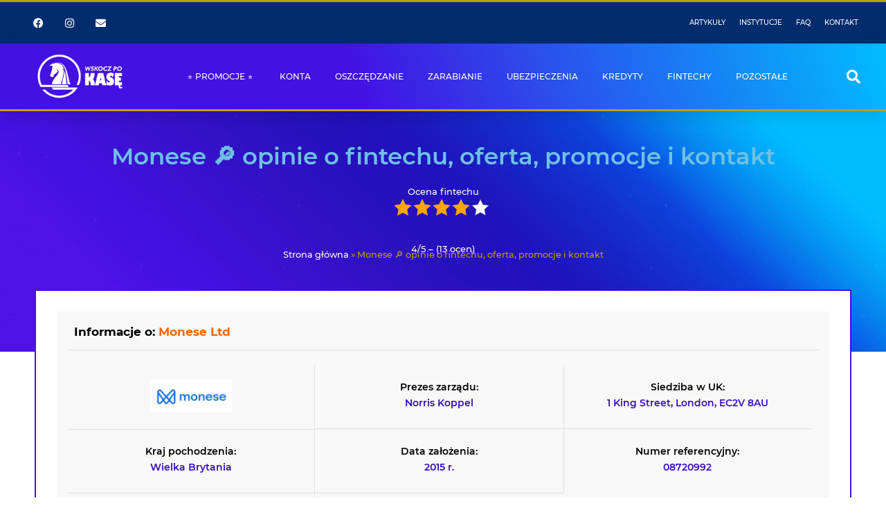

--- FILE ---
content_type: text/html; charset=UTF-8
request_url: https://wskoczpokase.pl/monese/
body_size: 63797
content:
<!DOCTYPE html>
<html lang="pl-PL">

<head><meta charset="UTF-8"><script>if(navigator.userAgent.match(/MSIE|Internet Explorer/i)||navigator.userAgent.match(/Trident\/7\..*?rv:11/i)){var href=document.location.href;if(!href.match(/[?&]nowprocket/)){if(href.indexOf("?")==-1){if(href.indexOf("#")==-1){document.location.href=href+"?nowprocket=1"}else{document.location.href=href.replace("#","?nowprocket=1#")}}else{if(href.indexOf("#")==-1){document.location.href=href+"&nowprocket=1"}else{document.location.href=href.replace("#","&nowprocket=1#")}}}}</script><script>(()=>{class RocketLazyLoadScripts{constructor(){this.v="2.0.4",this.userEvents=["keydown","keyup","mousedown","mouseup","mousemove","mouseover","mouseout","touchmove","touchstart","touchend","touchcancel","wheel","click","dblclick","input"],this.attributeEvents=["onblur","onclick","oncontextmenu","ondblclick","onfocus","onmousedown","onmouseenter","onmouseleave","onmousemove","onmouseout","onmouseover","onmouseup","onmousewheel","onscroll","onsubmit"]}async t(){this.i(),this.o(),/iP(ad|hone)/.test(navigator.userAgent)&&this.h(),this.u(),this.l(this),this.m(),this.k(this),this.p(this),this._(),await Promise.all([this.R(),this.L()]),this.lastBreath=Date.now(),this.S(this),this.P(),this.D(),this.O(),this.M(),await this.C(this.delayedScripts.normal),await this.C(this.delayedScripts.defer),await this.C(this.delayedScripts.async),await this.T(),await this.F(),await this.j(),await this.A(),window.dispatchEvent(new Event("rocket-allScriptsLoaded")),this.everythingLoaded=!0,this.lastTouchEnd&&await new Promise(t=>setTimeout(t,500-Date.now()+this.lastTouchEnd)),this.I(),this.H(),this.U(),this.W()}i(){this.CSPIssue=sessionStorage.getItem("rocketCSPIssue"),document.addEventListener("securitypolicyviolation",t=>{this.CSPIssue||"script-src-elem"!==t.violatedDirective||"data"!==t.blockedURI||(this.CSPIssue=!0,sessionStorage.setItem("rocketCSPIssue",!0))},{isRocket:!0})}o(){window.addEventListener("pageshow",t=>{this.persisted=t.persisted,this.realWindowLoadedFired=!0},{isRocket:!0}),window.addEventListener("pagehide",()=>{this.onFirstUserAction=null},{isRocket:!0})}h(){let t;function e(e){t=e}window.addEventListener("touchstart",e,{isRocket:!0}),window.addEventListener("touchend",function i(o){o.changedTouches[0]&&t.changedTouches[0]&&Math.abs(o.changedTouches[0].pageX-t.changedTouches[0].pageX)<10&&Math.abs(o.changedTouches[0].pageY-t.changedTouches[0].pageY)<10&&o.timeStamp-t.timeStamp<200&&(window.removeEventListener("touchstart",e,{isRocket:!0}),window.removeEventListener("touchend",i,{isRocket:!0}),"INPUT"===o.target.tagName&&"text"===o.target.type||(o.target.dispatchEvent(new TouchEvent("touchend",{target:o.target,bubbles:!0})),o.target.dispatchEvent(new MouseEvent("mouseover",{target:o.target,bubbles:!0})),o.target.dispatchEvent(new PointerEvent("click",{target:o.target,bubbles:!0,cancelable:!0,detail:1,clientX:o.changedTouches[0].clientX,clientY:o.changedTouches[0].clientY})),event.preventDefault()))},{isRocket:!0})}q(t){this.userActionTriggered||("mousemove"!==t.type||this.firstMousemoveIgnored?"keyup"===t.type||"mouseover"===t.type||"mouseout"===t.type||(this.userActionTriggered=!0,this.onFirstUserAction&&this.onFirstUserAction()):this.firstMousemoveIgnored=!0),"click"===t.type&&t.preventDefault(),t.stopPropagation(),t.stopImmediatePropagation(),"touchstart"===this.lastEvent&&"touchend"===t.type&&(this.lastTouchEnd=Date.now()),"click"===t.type&&(this.lastTouchEnd=0),this.lastEvent=t.type,t.composedPath&&t.composedPath()[0].getRootNode()instanceof ShadowRoot&&(t.rocketTarget=t.composedPath()[0]),this.savedUserEvents.push(t)}u(){this.savedUserEvents=[],this.userEventHandler=this.q.bind(this),this.userEvents.forEach(t=>window.addEventListener(t,this.userEventHandler,{passive:!1,isRocket:!0})),document.addEventListener("visibilitychange",this.userEventHandler,{isRocket:!0})}U(){this.userEvents.forEach(t=>window.removeEventListener(t,this.userEventHandler,{passive:!1,isRocket:!0})),document.removeEventListener("visibilitychange",this.userEventHandler,{isRocket:!0}),this.savedUserEvents.forEach(t=>{(t.rocketTarget||t.target).dispatchEvent(new window[t.constructor.name](t.type,t))})}m(){const t="return false",e=Array.from(this.attributeEvents,t=>"data-rocket-"+t),i="["+this.attributeEvents.join("],[")+"]",o="[data-rocket-"+this.attributeEvents.join("],[data-rocket-")+"]",s=(e,i,o)=>{o&&o!==t&&(e.setAttribute("data-rocket-"+i,o),e["rocket"+i]=new Function("event",o),e.setAttribute(i,t))};new MutationObserver(t=>{for(const n of t)"attributes"===n.type&&(n.attributeName.startsWith("data-rocket-")||this.everythingLoaded?n.attributeName.startsWith("data-rocket-")&&this.everythingLoaded&&this.N(n.target,n.attributeName.substring(12)):s(n.target,n.attributeName,n.target.getAttribute(n.attributeName))),"childList"===n.type&&n.addedNodes.forEach(t=>{if(t.nodeType===Node.ELEMENT_NODE)if(this.everythingLoaded)for(const i of[t,...t.querySelectorAll(o)])for(const t of i.getAttributeNames())e.includes(t)&&this.N(i,t.substring(12));else for(const e of[t,...t.querySelectorAll(i)])for(const t of e.getAttributeNames())this.attributeEvents.includes(t)&&s(e,t,e.getAttribute(t))})}).observe(document,{subtree:!0,childList:!0,attributeFilter:[...this.attributeEvents,...e]})}I(){this.attributeEvents.forEach(t=>{document.querySelectorAll("[data-rocket-"+t+"]").forEach(e=>{this.N(e,t)})})}N(t,e){const i=t.getAttribute("data-rocket-"+e);i&&(t.setAttribute(e,i),t.removeAttribute("data-rocket-"+e))}k(t){Object.defineProperty(HTMLElement.prototype,"onclick",{get(){return this.rocketonclick||null},set(e){this.rocketonclick=e,this.setAttribute(t.everythingLoaded?"onclick":"data-rocket-onclick","this.rocketonclick(event)")}})}S(t){function e(e,i){let o=e[i];e[i]=null,Object.defineProperty(e,i,{get:()=>o,set(s){t.everythingLoaded?o=s:e["rocket"+i]=o=s}})}e(document,"onreadystatechange"),e(window,"onload"),e(window,"onpageshow");try{Object.defineProperty(document,"readyState",{get:()=>t.rocketReadyState,set(e){t.rocketReadyState=e},configurable:!0}),document.readyState="loading"}catch(t){console.log("WPRocket DJE readyState conflict, bypassing")}}l(t){this.originalAddEventListener=EventTarget.prototype.addEventListener,this.originalRemoveEventListener=EventTarget.prototype.removeEventListener,this.savedEventListeners=[],EventTarget.prototype.addEventListener=function(e,i,o){o&&o.isRocket||!t.B(e,this)&&!t.userEvents.includes(e)||t.B(e,this)&&!t.userActionTriggered||e.startsWith("rocket-")||t.everythingLoaded?t.originalAddEventListener.call(this,e,i,o):(t.savedEventListeners.push({target:this,remove:!1,type:e,func:i,options:o}),"mouseenter"!==e&&"mouseleave"!==e||t.originalAddEventListener.call(this,e,t.savedUserEvents.push,o))},EventTarget.prototype.removeEventListener=function(e,i,o){o&&o.isRocket||!t.B(e,this)&&!t.userEvents.includes(e)||t.B(e,this)&&!t.userActionTriggered||e.startsWith("rocket-")||t.everythingLoaded?t.originalRemoveEventListener.call(this,e,i,o):t.savedEventListeners.push({target:this,remove:!0,type:e,func:i,options:o})}}J(t,e){this.savedEventListeners=this.savedEventListeners.filter(i=>{let o=i.type,s=i.target||window;return e!==o||t!==s||(this.B(o,s)&&(i.type="rocket-"+o),this.$(i),!1)})}H(){EventTarget.prototype.addEventListener=this.originalAddEventListener,EventTarget.prototype.removeEventListener=this.originalRemoveEventListener,this.savedEventListeners.forEach(t=>this.$(t))}$(t){t.remove?this.originalRemoveEventListener.call(t.target,t.type,t.func,t.options):this.originalAddEventListener.call(t.target,t.type,t.func,t.options)}p(t){let e;function i(e){return t.everythingLoaded?e:e.split(" ").map(t=>"load"===t||t.startsWith("load.")?"rocket-jquery-load":t).join(" ")}function o(o){function s(e){const s=o.fn[e];o.fn[e]=o.fn.init.prototype[e]=function(){return this[0]===window&&t.userActionTriggered&&("string"==typeof arguments[0]||arguments[0]instanceof String?arguments[0]=i(arguments[0]):"object"==typeof arguments[0]&&Object.keys(arguments[0]).forEach(t=>{const e=arguments[0][t];delete arguments[0][t],arguments[0][i(t)]=e})),s.apply(this,arguments),this}}if(o&&o.fn&&!t.allJQueries.includes(o)){const e={DOMContentLoaded:[],"rocket-DOMContentLoaded":[]};for(const t in e)document.addEventListener(t,()=>{e[t].forEach(t=>t())},{isRocket:!0});o.fn.ready=o.fn.init.prototype.ready=function(i){function s(){parseInt(o.fn.jquery)>2?setTimeout(()=>i.bind(document)(o)):i.bind(document)(o)}return"function"==typeof i&&(t.realDomReadyFired?!t.userActionTriggered||t.fauxDomReadyFired?s():e["rocket-DOMContentLoaded"].push(s):e.DOMContentLoaded.push(s)),o([])},s("on"),s("one"),s("off"),t.allJQueries.push(o)}e=o}t.allJQueries=[],o(window.jQuery),Object.defineProperty(window,"jQuery",{get:()=>e,set(t){o(t)}})}P(){const t=new Map;document.write=document.writeln=function(e){const i=document.currentScript,o=document.createRange(),s=i.parentElement;let n=t.get(i);void 0===n&&(n=i.nextSibling,t.set(i,n));const c=document.createDocumentFragment();o.setStart(c,0),c.appendChild(o.createContextualFragment(e)),s.insertBefore(c,n)}}async R(){return new Promise(t=>{this.userActionTriggered?t():this.onFirstUserAction=t})}async L(){return new Promise(t=>{document.addEventListener("DOMContentLoaded",()=>{this.realDomReadyFired=!0,t()},{isRocket:!0})})}async j(){return this.realWindowLoadedFired?Promise.resolve():new Promise(t=>{window.addEventListener("load",t,{isRocket:!0})})}M(){this.pendingScripts=[];this.scriptsMutationObserver=new MutationObserver(t=>{for(const e of t)e.addedNodes.forEach(t=>{"SCRIPT"!==t.tagName||t.noModule||t.isWPRocket||this.pendingScripts.push({script:t,promise:new Promise(e=>{const i=()=>{const i=this.pendingScripts.findIndex(e=>e.script===t);i>=0&&this.pendingScripts.splice(i,1),e()};t.addEventListener("load",i,{isRocket:!0}),t.addEventListener("error",i,{isRocket:!0}),setTimeout(i,1e3)})})})}),this.scriptsMutationObserver.observe(document,{childList:!0,subtree:!0})}async F(){await this.X(),this.pendingScripts.length?(await this.pendingScripts[0].promise,await this.F()):this.scriptsMutationObserver.disconnect()}D(){this.delayedScripts={normal:[],async:[],defer:[]},document.querySelectorAll("script[type$=rocketlazyloadscript]").forEach(t=>{t.hasAttribute("data-rocket-src")?t.hasAttribute("async")&&!1!==t.async?this.delayedScripts.async.push(t):t.hasAttribute("defer")&&!1!==t.defer||"module"===t.getAttribute("data-rocket-type")?this.delayedScripts.defer.push(t):this.delayedScripts.normal.push(t):this.delayedScripts.normal.push(t)})}async _(){await this.L();let t=[];document.querySelectorAll("script[type$=rocketlazyloadscript][data-rocket-src]").forEach(e=>{let i=e.getAttribute("data-rocket-src");if(i&&!i.startsWith("data:")){i.startsWith("//")&&(i=location.protocol+i);try{const o=new URL(i).origin;o!==location.origin&&t.push({src:o,crossOrigin:e.crossOrigin||"module"===e.getAttribute("data-rocket-type")})}catch(t){}}}),t=[...new Map(t.map(t=>[JSON.stringify(t),t])).values()],this.Y(t,"preconnect")}async G(t){if(await this.K(),!0!==t.noModule||!("noModule"in HTMLScriptElement.prototype))return new Promise(e=>{let i;function o(){(i||t).setAttribute("data-rocket-status","executed"),e()}try{if(navigator.userAgent.includes("Firefox/")||""===navigator.vendor||this.CSPIssue)i=document.createElement("script"),[...t.attributes].forEach(t=>{let e=t.nodeName;"type"!==e&&("data-rocket-type"===e&&(e="type"),"data-rocket-src"===e&&(e="src"),i.setAttribute(e,t.nodeValue))}),t.text&&(i.text=t.text),t.nonce&&(i.nonce=t.nonce),i.hasAttribute("src")?(i.addEventListener("load",o,{isRocket:!0}),i.addEventListener("error",()=>{i.setAttribute("data-rocket-status","failed-network"),e()},{isRocket:!0}),setTimeout(()=>{i.isConnected||e()},1)):(i.text=t.text,o()),i.isWPRocket=!0,t.parentNode.replaceChild(i,t);else{const i=t.getAttribute("data-rocket-type"),s=t.getAttribute("data-rocket-src");i?(t.type=i,t.removeAttribute("data-rocket-type")):t.removeAttribute("type"),t.addEventListener("load",o,{isRocket:!0}),t.addEventListener("error",i=>{this.CSPIssue&&i.target.src.startsWith("data:")?(console.log("WPRocket: CSP fallback activated"),t.removeAttribute("src"),this.G(t).then(e)):(t.setAttribute("data-rocket-status","failed-network"),e())},{isRocket:!0}),s?(t.fetchPriority="high",t.removeAttribute("data-rocket-src"),t.src=s):t.src="data:text/javascript;base64,"+window.btoa(unescape(encodeURIComponent(t.text)))}}catch(i){t.setAttribute("data-rocket-status","failed-transform"),e()}});t.setAttribute("data-rocket-status","skipped")}async C(t){const e=t.shift();return e?(e.isConnected&&await this.G(e),this.C(t)):Promise.resolve()}O(){this.Y([...this.delayedScripts.normal,...this.delayedScripts.defer,...this.delayedScripts.async],"preload")}Y(t,e){this.trash=this.trash||[];let i=!0;var o=document.createDocumentFragment();t.forEach(t=>{const s=t.getAttribute&&t.getAttribute("data-rocket-src")||t.src;if(s&&!s.startsWith("data:")){const n=document.createElement("link");n.href=s,n.rel=e,"preconnect"!==e&&(n.as="script",n.fetchPriority=i?"high":"low"),t.getAttribute&&"module"===t.getAttribute("data-rocket-type")&&(n.crossOrigin=!0),t.crossOrigin&&(n.crossOrigin=t.crossOrigin),t.integrity&&(n.integrity=t.integrity),t.nonce&&(n.nonce=t.nonce),o.appendChild(n),this.trash.push(n),i=!1}}),document.head.appendChild(o)}W(){this.trash.forEach(t=>t.remove())}async T(){try{document.readyState="interactive"}catch(t){}this.fauxDomReadyFired=!0;try{await this.K(),this.J(document,"readystatechange"),document.dispatchEvent(new Event("rocket-readystatechange")),await this.K(),document.rocketonreadystatechange&&document.rocketonreadystatechange(),await this.K(),this.J(document,"DOMContentLoaded"),document.dispatchEvent(new Event("rocket-DOMContentLoaded")),await this.K(),this.J(window,"DOMContentLoaded"),window.dispatchEvent(new Event("rocket-DOMContentLoaded"))}catch(t){console.error(t)}}async A(){try{document.readyState="complete"}catch(t){}try{await this.K(),this.J(document,"readystatechange"),document.dispatchEvent(new Event("rocket-readystatechange")),await this.K(),document.rocketonreadystatechange&&document.rocketonreadystatechange(),await this.K(),this.J(window,"load"),window.dispatchEvent(new Event("rocket-load")),await this.K(),window.rocketonload&&window.rocketonload(),await this.K(),this.allJQueries.forEach(t=>t(window).trigger("rocket-jquery-load")),await this.K(),this.J(window,"pageshow");const t=new Event("rocket-pageshow");t.persisted=this.persisted,window.dispatchEvent(t),await this.K(),window.rocketonpageshow&&window.rocketonpageshow({persisted:this.persisted})}catch(t){console.error(t)}}async K(){Date.now()-this.lastBreath>45&&(await this.X(),this.lastBreath=Date.now())}async X(){return document.hidden?new Promise(t=>setTimeout(t)):new Promise(t=>requestAnimationFrame(t))}B(t,e){return e===document&&"readystatechange"===t||(e===document&&"DOMContentLoaded"===t||(e===window&&"DOMContentLoaded"===t||(e===window&&"load"===t||e===window&&"pageshow"===t)))}static run(){(new RocketLazyLoadScripts).t()}}RocketLazyLoadScripts.run()})();</script>
	
	
	<meta name="viewport" content="width=device-width, initial-scale=1, minimum-scale=1">
	<link rel="profile" href="http://gmpg.org/xfn/11">
		<meta name='robots' content='index, follow, max-image-preview:large, max-snippet:-1, max-video-preview:-1' />
	<style>img:is([sizes="auto" i], [sizes^="auto," i]) { contain-intrinsic-size: 3000px 1500px }</style>
	
<!-- Google Tag Manager for WordPress by gtm4wp.com -->
<script data-cfasync="false" data-pagespeed-no-defer>
	var gtm4wp_datalayer_name = "dataLayer";
	var dataLayer = dataLayer || [];
</script>
<!-- End Google Tag Manager for WordPress by gtm4wp.com -->
	<!-- This site is optimized with the Yoast SEO plugin v25.1 - https://yoast.com/wordpress/plugins/seo/ -->
	<title>Monese 🔎 opinie o fintechu, oferta, promocje i kontakt | Wskoczpokase.pl</title>
<style id="rocket-critical-css">.premium-blog-thumb-effect-wrapper span{display:none}.premium-modal-box-modal-close{float:right;font-size:21px;font-weight:700;line-height:1;color:#000;position:relative;z-index:99}button.premium-modal-box-modal-close{-webkit-appearance:none;padding:0;background:0 0;border:0}.premium-modal-box-modal{position:fixed;top:0;right:0;bottom:0;left:0;z-index:1050;display:none;-webkit-overflow-scrolling:touch;outline:0;padding:0!important;background:rgba(0,0,0,.5);-webkit-align-items:center;-ms-flex-align:center;align-items:center;-webkit-justify-content:center;-ms-flex-pack:center;justify-content:center}.premium-modal-box-modal .premium-modal-box-modal-dialog{position:absolute;max-height:-webkit-calc(100vh - 150px);max-height:calc(100vh - 150px);display:-webkit-flex;display:-ms-flexbox;display:flex;-webkit-flex-direction:column;-ms-flex-direction:column;flex-direction:column;opacity:0;background-color:#fff;border:1px solid rgba(0,0,0,.2);border-radius:6px}.premium-modal-box-modal-header{display:-webkit-flex;display:-ms-flexbox;display:flex;-webkit-justify-content:space-between;-ms-flex-pack:justify;justify-content:space-between;-webkit-align-items:center;-ms-flex-align:center;align-items:center;padding:5px 15px;border-bottom:1px solid #e5e5e5}.premium-modal-box-modal-header .premium-modal-box-modal-close{margin-top:-2px}.premium-modal-box-modal-header .premium-modal-box-modal-title{display:-webkit-flex;display:-ms-flexbox;display:flex;-webkit-align-items:center;-ms-flex-align:center;align-items:center;margin:0;padding:0}.premium-modal-box-modal-body{position:relative;padding:15px}@media (min-width:768px){.premium-modal-box-modal-dialog{width:700px;max-height:600px;overflow:auto}}@media (max-width:767px){.premium-modal-box-modal-dialog{width:100%;max-height:500px;overflow:auto}}button,input[type=submit]{box-sizing:border-box;border-color:currentColor;text-align:center;font-family:var(--bodyfontfamily),var(--nv-fallback-ff)}button,input[type=submit]{box-sizing:border-box;background:var(--primarybtnbg);color:var(--primarybtncolor);border-style:solid;border-color:currentColor;fill:currentColor;border-width:var(--primarybtnborderwidth,0);border-radius:var(--primarybtnborderradius,3px);padding:var(--primarybtnpadding,13px 15px);font-weight:var(--btnfontweight,700);font-size:var(--btnfs,var(--bodyfontsize));line-height:var(--btnlineheight,1.6);letter-spacing:var(--btnletterspacing,var(--bodyletterspacing));text-transform:var(--btntexttransform,none)}form input:read-write,form select,form select option,form textarea{border-style:solid;border-color:var(--formfieldbordercolor);border-width:var(--formfieldborderwidth);border-radius:var(--formfieldborderradius,3px);background:var(--formfieldbgcolor);color:var(--formfieldcolor);padding:var(--formfieldpadding);text-transform:var(--formfieldtexttransform);font-weight:var(--formfieldfontweight);font-family:var(--bodyfontfamily);font-size:var(--formfieldfontsize);letter-spacing:var(--formfieldletterspacing);line-height:var(--formfieldlineheight)}form label{font-weight:var(--formlabelfontweight,var(--bodyfontweight));text-transform:var(--formlabeltexttransform);letter-spacing:var(--formlabelletterspacing);line-height:var(--formlabellineheight);font-size:var(--formlabelfontsize,var(--bodyfontsize))}body,h1,h3,html,li,p,textarea,ul{margin:0;padding:0}h1,h3{font-size:100%;font-weight:400}ul{list-style:none}button,input,select,textarea{margin:0}html{box-sizing:border-box;-ms-overflow-style:scrollbar}*,::after,::before{box-sizing:border-box}img{height:auto;max-width:100%}table{border-collapse:collapse;border-spacing:0}td,th{padding:0;text-align:left}html{font-size:100%}body{background-color:var(--nv-site-bg);color:var(--nv-text-color);font-size:var(--bodyfontsize);line-height:var(--bodylineheight);letter-spacing:var(--bodyletterspacing);font-family:var(--bodyfontfamily),var(--nv-fallback-ff);text-transform:var(--bodytexttransform);font-weight:var(--bodyfontweight);overflow-x:hidden;direction:ltr;-webkit-font-smoothing:antialiased;-moz-osx-font-smoothing:grayscale}h1,h3{margin-bottom:30px;font-family:var(--headingsfontfamily),var(--nv-fallback-ff)}p{margin-bottom:30px}a{--linkdeco:none;color:var(--nv-primary-accent);text-decoration:var(--linkdeco)}h1{font-size:var(--h1fontsize);font-weight:var(--h1fontweight);line-height:var(--h1lineheight);letter-spacing:var(--h1letterspacing);text-transform:var(--h1texttransform)}h3{font-size:var(--h3fontsize);font-weight:var(--h3fontweight);line-height:var(--h3lineheight);letter-spacing:var(--h3letterspacing);text-transform:var(--h3texttransform)}ul{padding-left:var(--listpad,0)}ul{list-style:var(--liststyle,none)}.show-on-focus{position:absolute;width:1px;height:1px;clip:rect(1px,1px,1px,1px);top:32px;background:var(--nv-site-bg);padding:10px 15px}.screen-reader-text{position:absolute;left:-10000px;top:auto;width:1px;height:1px;overflow:hidden}table{border-collapse:separate;border-spacing:0;border-width:1px 0 0 1px;margin:0 0 20px;width:100%;word-break:initial}td,th{padding:20px}th{padding-bottom:10px}td{font-size:.9em;border-bottom:2px solid var(--nv-text-color)}.wrapper{display:flex;min-height:100vh;flex-direction:column;position:relative}body>.wrapper:not(.et-fb-iframe-ancestor){overflow:hidden}.neve-main{flex:1 auto}input[type=email],input[type=search],input[type=submit],input[type=text],select,textarea{display:inline-block;-webkit-appearance:none;-moz-appearance:none;appearance:none;outline:0;resize:vertical}button,input,select,textarea{line-height:inherit;box-sizing:border-box}::placeholder{color:inherit;opacity:.5}select{min-height:35px;background-repeat:no-repeat;background-position:right;background-size:18px;padding-right:20px!important;background-image:url([data-uri])}label{display:inline-block}form select{background:url([data-uri]) right center/18px no-repeat,var(--formfieldbgcolor)}#comments .avatar{border-radius:100%}#comments input:not([type=submit]):not([type=checkbox]){width:100%}#comments textarea{max-width:100%;width:100%;display:block}.elementor-widget-text-editor{--listpad:15px;--liststyle:disc}body.elementor-page .wrapper{overflow:visible}.elementor select{background-image:none}.elementor-screen-only,.screen-reader-text{height:1px;margin:-1px;overflow:hidden;padding:0;position:absolute;top:-10000em;width:1px;clip:rect(0,0,0,0);border:0}.elementor-clearfix:after{clear:both;content:"";display:block;height:0;width:0}.elementor *,.elementor :after,.elementor :before{box-sizing:border-box}.elementor a{box-shadow:none;text-decoration:none}.elementor img{border:none;border-radius:0;box-shadow:none;height:auto;max-width:100%}.elementor .elementor-background-overlay{inset:0;position:absolute}@media (max-width:767px){.elementor-widget-wrap .elementor-element.elementor-widget-mobile__width-auto{max-width:100%}}.elementor-element{--flex-direction:initial;--flex-wrap:initial;--justify-content:initial;--align-items:initial;--align-content:initial;--gap:initial;--flex-basis:initial;--flex-grow:initial;--flex-shrink:initial;--order:initial;--align-self:initial;align-self:var(--align-self);flex-basis:var(--flex-basis);flex-grow:var(--flex-grow);flex-shrink:var(--flex-shrink);order:var(--order)}.elementor-align-center{text-align:center}.elementor-align-left{text-align:left}.elementor-align-center .elementor-button{width:auto}.elementor-align-justify .elementor-button{width:100%}@media (max-width:767px){.elementor-mobile-align-justify .elementor-button{width:100%}}:root{--page-title-display:block}.elementor-section{position:relative}.elementor-section .elementor-container{display:flex;margin-left:auto;margin-right:auto;position:relative}@media (max-width:1024px){.elementor-section .elementor-container{flex-wrap:wrap}}.elementor-section.elementor-section-boxed>.elementor-container{max-width:1140px}.elementor-section.elementor-section-items-middle>.elementor-container{align-items:center}.elementor-widget-wrap{align-content:flex-start;flex-wrap:wrap;position:relative;width:100%}.elementor:not(.elementor-bc-flex-widget) .elementor-widget-wrap{display:flex}.elementor-widget-wrap>.elementor-element{width:100%}.elementor-widget{position:relative}.elementor-widget:not(:last-child){margin-bottom:var(--kit-widget-spacing,20px)}.elementor-column{display:flex;min-height:1px;position:relative}.elementor-column-gap-default>.elementor-column>.elementor-element-populated{padding:10px}@media (min-width:768px){.elementor-column.elementor-col-33{width:33.333%}.elementor-column.elementor-col-50{width:50%}.elementor-column.elementor-col-100{width:100%}}@media (max-width:767px){.elementor-column{width:100%}}.elementor-grid{display:grid;grid-column-gap:var(--grid-column-gap);grid-row-gap:var(--grid-row-gap)}.elementor-grid .elementor-grid-item{min-width:0}.elementor-grid-0 .elementor-grid{display:inline-block;margin-bottom:calc(-1 * var(--grid-row-gap));width:100%;word-spacing:var(--grid-column-gap)}.elementor-grid-0 .elementor-grid .elementor-grid-item{display:inline-block;margin-bottom:var(--grid-row-gap);word-break:break-word}@media (prefers-reduced-motion:no-preference){html{scroll-behavior:smooth}}.e-con{--border-radius:0;--border-top-width:0px;--border-right-width:0px;--border-bottom-width:0px;--border-left-width:0px;--border-style:initial;--border-color:initial;--container-widget-width:100%;--container-widget-height:initial;--container-widget-flex-grow:0;--container-widget-align-self:initial;--content-width:min(100%,var(--container-max-width,1140px));--width:100%;--min-height:initial;--height:auto;--text-align:initial;--margin-top:0px;--margin-right:0px;--margin-bottom:0px;--margin-left:0px;--padding-top:var(--container-default-padding-top,10px);--padding-right:var(--container-default-padding-right,10px);--padding-bottom:var(--container-default-padding-bottom,10px);--padding-left:var(--container-default-padding-left,10px);--position:relative;--z-index:revert;--overflow:visible;--gap:var(--widgets-spacing,20px);--row-gap:var(--widgets-spacing-row,20px);--column-gap:var(--widgets-spacing-column,20px);--overlay-mix-blend-mode:initial;--overlay-opacity:1;--e-con-grid-template-columns:repeat(3,1fr);--e-con-grid-template-rows:repeat(2,1fr);border-radius:var(--border-radius);height:var(--height);min-height:var(--min-height);min-width:0;overflow:var(--overflow);position:var(--position);width:var(--width);z-index:var(--z-index);--flex-wrap-mobile:wrap;margin-block-end:var(--margin-block-end);margin-block-start:var(--margin-block-start);margin-inline-end:var(--margin-inline-end);margin-inline-start:var(--margin-inline-start);padding-inline-end:var(--padding-inline-end);padding-inline-start:var(--padding-inline-start);--margin-block-start:var(--margin-top);--margin-block-end:var(--margin-bottom);--margin-inline-start:var(--margin-left);--margin-inline-end:var(--margin-right);--padding-inline-start:var(--padding-left);--padding-inline-end:var(--padding-right);--padding-block-start:var(--padding-top);--padding-block-end:var(--padding-bottom);--border-block-start-width:var(--border-top-width);--border-block-end-width:var(--border-bottom-width);--border-inline-start-width:var(--border-left-width);--border-inline-end-width:var(--border-right-width)}.e-con.e-flex{--flex-direction:column;--flex-basis:auto;--flex-grow:0;--flex-shrink:1;flex:var(--flex-grow) var(--flex-shrink) var(--flex-basis)}.e-con-full,.e-con>.e-con-inner{padding-block-end:var(--padding-block-end);padding-block-start:var(--padding-block-start);text-align:var(--text-align)}.e-con-full.e-flex,.e-con.e-flex>.e-con-inner{flex-direction:var(--flex-direction)}.e-con,.e-con>.e-con-inner{display:var(--display)}.e-con-boxed.e-flex{align-content:normal;align-items:normal;flex-direction:column;flex-wrap:nowrap;justify-content:normal}.e-con-boxed{gap:initial;text-align:initial}.e-con.e-flex>.e-con-inner{align-content:var(--align-content);align-items:var(--align-items);align-self:auto;flex-basis:auto;flex-grow:1;flex-shrink:1;flex-wrap:var(--flex-wrap);justify-content:var(--justify-content)}.e-con>.e-con-inner{gap:var(--row-gap) var(--column-gap);height:100%;margin:0 auto;max-width:var(--content-width);padding-inline-end:0;padding-inline-start:0;width:100%}.e-con .elementor-widget.elementor-widget{margin-block-end:0}.e-con:before{border-block-end-width:var(--border-block-end-width);border-block-start-width:var(--border-block-start-width);border-color:var(--border-color);border-inline-end-width:var(--border-inline-end-width);border-inline-start-width:var(--border-inline-start-width);border-radius:var(--border-radius);border-style:var(--border-style);content:var(--background-overlay);display:block;height:max(100% + var(--border-top-width) + var(--border-bottom-width),100%);left:calc(0px - var(--border-left-width));mix-blend-mode:var(--overlay-mix-blend-mode);opacity:var(--overlay-opacity);position:absolute;top:calc(0px - var(--border-top-width));width:max(100% + var(--border-left-width) + var(--border-right-width),100%)}.e-con .elementor-widget{min-width:0}.e-con>.e-con-inner>.elementor-widget>.elementor-widget-container,.e-con>.elementor-widget>.elementor-widget-container{height:100%}.e-con.e-con>.e-con-inner>.elementor-widget,.elementor.elementor .e-con>.elementor-widget{max-width:100%}.e-con .elementor-widget:not(:last-child){--kit-widget-spacing:0px}@media (max-width:767px){.e-con.e-flex{--width:100%;--flex-wrap:var(--flex-wrap-mobile)}}.elementor-heading-title{line-height:1;margin:0;padding:0}.elementor-button{background-color:#69727d;border-radius:3px;color:#fff;display:inline-block;font-size:15px;line-height:1;padding:12px 24px;fill:#fff;text-align:center}.elementor-button:visited{color:#fff}.elementor-button-content-wrapper{display:flex;flex-direction:row;gap:5px;justify-content:center}.elementor-button-text{display:inline-block}.elementor-button.elementor-size-md{border-radius:4px;font-size:16px;padding:15px 30px}.elementor-button span{text-decoration:inherit}.elementor-icon{color:#69727d;display:inline-block;font-size:50px;line-height:1;text-align:center}.elementor-icon i{display:block;height:1em;position:relative;width:1em}.elementor-icon i:before{left:50%;position:absolute;transform:translateX(-50%)}.elementor-shape-rounded .elementor-icon{border-radius:10%}.elementor-widget-image{text-align:center}.elementor-widget-image a{display:inline-block}.elementor-widget-image img{display:inline-block;vertical-align:middle}[data-elementor-type=popup]:not(.elementor-edit-area){display:none}.elementor-widget-social-icons.elementor-grid-0 .elementor-widget-container{font-size:0;line-height:1}.elementor-widget-social-icons .elementor-grid{grid-column-gap:var(--grid-column-gap,5px);grid-row-gap:var(--grid-row-gap,5px);grid-template-columns:var(--grid-template-columns);justify-content:var(--justify-content,center);justify-items:var(--justify-content,center)}.elementor-icon.elementor-social-icon{font-size:var(--icon-size,25px);height:calc(var(--icon-size, 25px) + 2 * var(--icon-padding, .5em));line-height:var(--icon-size,25px);width:calc(var(--icon-size, 25px) + 2 * var(--icon-padding, .5em))}.elementor-social-icon{--e-social-icon-icon-color:#fff;align-items:center;background-color:#69727d;display:inline-flex;justify-content:center;text-align:center}.elementor-social-icon i{color:var(--e-social-icon-icon-color)}.elementor-social-icon:last-child{margin:0}.elementor-social-icon-envelope{background-color:#ea4335}.elementor-social-icon-facebook-f{background-color:#3b5998}.elementor-social-icon-instagram{background-color:#262626}.elementor-item:after,.elementor-item:before{display:block;position:absolute}.elementor-item:not(:hover):not(:focus):not(.elementor-item-active):not(.highlighted):after,.elementor-item:not(:hover):not(:focus):not(.elementor-item-active):not(.highlighted):before{opacity:0}.elementor-nav-menu--main .elementor-nav-menu a{padding:13px 20px}.elementor-nav-menu--main .elementor-nav-menu ul{border-style:solid;border-width:0;padding:0;position:absolute;width:12em}.elementor-nav-menu--layout-horizontal{display:flex}.elementor-nav-menu--layout-horizontal .elementor-nav-menu{display:flex;flex-wrap:wrap}.elementor-nav-menu--layout-horizontal .elementor-nav-menu a{flex-grow:1;white-space:nowrap}.elementor-nav-menu--layout-horizontal .elementor-nav-menu>li{display:flex}.elementor-nav-menu--layout-horizontal .elementor-nav-menu>li ul{top:100%!important}.elementor-nav-menu--layout-horizontal .elementor-nav-menu>li:not(:first-child)>a{margin-inline-start:var(--e-nav-menu-horizontal-menu-item-margin)}.elementor-nav-menu--layout-horizontal .elementor-nav-menu>li:not(:first-child)>ul{left:var(--e-nav-menu-horizontal-menu-item-margin)!important}.elementor-nav-menu--layout-horizontal .elementor-nav-menu>li:not(:last-child)>a{margin-inline-end:var(--e-nav-menu-horizontal-menu-item-margin)}.elementor-nav-menu--layout-horizontal .elementor-nav-menu>li:not(:last-child):after{align-self:center;border-color:var(--e-nav-menu-divider-color,#000);border-left-style:var(--e-nav-menu-divider-style,solid);border-left-width:var(--e-nav-menu-divider-width,2px);content:var(--e-nav-menu-divider-content,none);height:var(--e-nav-menu-divider-height,35%)}.elementor-nav-menu__align-end .elementor-nav-menu{justify-content:flex-end;margin-inline-start:auto}.elementor-nav-menu__align-center .elementor-nav-menu{justify-content:center;margin-inline-end:auto;margin-inline-start:auto}.elementor-widget-nav-menu .elementor-widget-container{display:flex;flex-direction:column}.elementor-nav-menu{position:relative;z-index:2}.elementor-nav-menu:after{clear:both;content:" ";display:block;font:0/0 serif;height:0;overflow:hidden;visibility:hidden}.elementor-nav-menu,.elementor-nav-menu li,.elementor-nav-menu ul{display:block;line-height:normal;list-style:none;margin:0;padding:0}.elementor-nav-menu ul{display:none}.elementor-nav-menu a,.elementor-nav-menu li{position:relative}.elementor-nav-menu li{border-width:0}.elementor-nav-menu a{align-items:center;display:flex}.elementor-nav-menu a{line-height:20px;padding:10px 20px}.elementor-menu-toggle{align-items:center;background-color:rgba(0,0,0,.05);border:0 solid;border-radius:3px;color:#33373d;display:flex;font-size:var(--nav-menu-icon-size,22px);justify-content:center;padding:.25em}.elementor-menu-toggle:not(.elementor-active) .elementor-menu-toggle__icon--close{display:none}.elementor-nav-menu--dropdown{background-color:#fff;font-size:13px}.elementor-nav-menu--dropdown-none .elementor-nav-menu--dropdown{display:none}.elementor-nav-menu--dropdown.elementor-nav-menu__container{margin-top:10px;overflow-x:hidden;overflow-y:auto;transform-origin:top}.elementor-nav-menu--dropdown.elementor-nav-menu__container .elementor-sub-item{font-size:.85em}.elementor-nav-menu--dropdown a{color:#33373d}ul.elementor-nav-menu--dropdown a{border-inline-start:8px solid transparent;text-shadow:none}.elementor-nav-menu__text-align-center .elementor-nav-menu--dropdown .elementor-nav-menu a{justify-content:center}.elementor-nav-menu--toggle{--menu-height:100vh}.elementor-nav-menu--toggle .elementor-menu-toggle:not(.elementor-active)+.elementor-nav-menu__container{max-height:0;overflow:hidden;transform:scaleY(0)}.elementor-nav-menu--stretch .elementor-nav-menu__container.elementor-nav-menu--dropdown{position:absolute;z-index:9997}@media (max-width:1024px){.elementor-nav-menu--dropdown-tablet .elementor-nav-menu--main{display:none}}@media (min-width:1025px){.elementor-nav-menu--dropdown-tablet .elementor-menu-toggle,.elementor-nav-menu--dropdown-tablet .elementor-nav-menu--dropdown{display:none}.elementor-nav-menu--dropdown-tablet nav.elementor-nav-menu--dropdown.elementor-nav-menu__container{overflow-y:hidden}}.elementor-search-form{display:block}.elementor-search-form input[type=search]{-webkit-appearance:none;-moz-appearance:none;background:none;border:0;display:inline-block;font-size:15px;line-height:1;margin:0;min-width:0;padding:0;vertical-align:middle;white-space:normal}.elementor-search-form__container{border:0 solid transparent;display:flex;min-height:50px;overflow:hidden}.elementor-search-form__container:not(.elementor-search-form--full-screen){background:#f1f2f3}.elementor-search-form__input{color:#3f444b;flex-basis:100%}.elementor-search-form__input::-moz-placeholder{color:inherit;font-family:inherit;opacity:.6}.elementor-search-form--skin-full_screen .elementor-search-form input[type=search].elementor-search-form__input{border:solid #fff;border-width:0 0 1px;color:#fff;font-size:50px;line-height:1.5;text-align:center}.elementor-search-form--skin-full_screen .elementor-search-form__toggle{color:var(--e-search-form-toggle-color,#33373d);display:inline-block;font-size:var(--e-search-form-toggle-size,33px);vertical-align:middle}.elementor-search-form--skin-full_screen .elementor-search-form__toggle i{background-color:var(--e-search-form-toggle-background-color,rgba(0,0,0,.05));border-color:var(--e-search-form-toggle-color,#33373d);border-radius:var(--e-search-form-toggle-border-radius,3px);border-style:solid;border-width:var(--e-search-form-toggle-border-width,0);display:block;height:var(--e-search-form-toggle-size,33px);position:relative;width:var(--e-search-form-toggle-size,33px)}.elementor-search-form--skin-full_screen .elementor-search-form__toggle i:before{left:50%;position:absolute;top:50%;transform:translate(-50%,-50%)}.elementor-search-form--skin-full_screen .elementor-search-form__toggle i:before{font-size:var(--e-search-form-toggle-icon-size,.55em)}.elementor-search-form--skin-full_screen .elementor-search-form__container{align-items:center;background-color:rgba(0,0,0,.8);bottom:0;height:100vh;left:0;padding:0 15%;position:fixed;right:0;top:0;z-index:9998}.elementor-search-form--skin-full_screen .elementor-search-form__container:not(.elementor-search-form--full-screen){opacity:0;overflow:hidden;transform:scale(0)}.elementor-search-form--skin-full_screen .elementor-search-form__container:not(.elementor-search-form--full-screen) .dialog-lightbox-close-button{display:none}.fab,.far,.fas{-moz-osx-font-smoothing:grayscale;-webkit-font-smoothing:antialiased;display:inline-block;font-style:normal;font-variant:normal;text-rendering:auto;line-height:1}.fa-at:before{content:"\f1fa"}.fa-bars:before{content:"\f0c9"}.fa-bell:before{content:"\f0f3"}.fa-bell-slash:before{content:"\f1f6"}.fa-bolt:before{content:"\f0e7"}.fa-envelope:before{content:"\f0e0"}.fa-facebook-f:before{content:"\f39e"}.fa-fire:before{content:"\f06d"}.fa-image:before{content:"\f03e"}.fa-instagram:before{content:"\f16d"}.fa-link:before{content:"\f0c1"}.fa-minus:before{content:"\f068"}.fa-quote-left:before{content:"\f10d"}.fa-search:before{content:"\f002"}.fa-sort-down:before{content:"\f0dd"}.fa-times:before{content:"\f00d"}.fa-user:before{content:"\f007"}@font-face{font-family:"Font Awesome 5 Free";font-style:normal;font-weight:900;font-display:swap;src:url(https://wskoczpokase.pl/wp-content/plugins/elementor/assets/lib/font-awesome/webfonts/fa-solid-900.eot);src:url(https://wskoczpokase.pl/wp-content/plugins/elementor/assets/lib/font-awesome/webfonts/fa-solid-900.eot?#iefix) format("embedded-opentype"),url(https://wskoczpokase.pl/wp-content/plugins/elementor/assets/lib/font-awesome/webfonts/fa-solid-900.woff2) format("woff2"),url(https://wskoczpokase.pl/wp-content/plugins/elementor/assets/lib/font-awesome/webfonts/fa-solid-900.woff) format("woff"),url(https://wskoczpokase.pl/wp-content/plugins/elementor/assets/lib/font-awesome/webfonts/fa-solid-900.ttf) format("truetype"),url(https://wskoczpokase.pl/wp-content/plugins/elementor/assets/lib/font-awesome/webfonts/fa-solid-900.svg#fontawesome) format("svg")}.fas{font-family:"Font Awesome 5 Free";font-weight:900}@font-face{font-display:swap;font-family:eicons;src:url(https://wskoczpokase.pl/wp-content/plugins/elementor/assets/lib/eicons/fonts/eicons.eot?5.36.0);src:url(https://wskoczpokase.pl/wp-content/plugins/elementor/assets/lib/eicons/fonts/eicons.eot?5.36.0#iefix) format("embedded-opentype"),url(https://wskoczpokase.pl/wp-content/plugins/elementor/assets/lib/eicons/fonts/eicons.woff2?5.36.0) format("woff2"),url(https://wskoczpokase.pl/wp-content/plugins/elementor/assets/lib/eicons/fonts/eicons.woff?5.36.0) format("woff"),url(https://wskoczpokase.pl/wp-content/plugins/elementor/assets/lib/eicons/fonts/eicons.ttf?5.36.0) format("truetype"),url(https://wskoczpokase.pl/wp-content/plugins/elementor/assets/lib/eicons/fonts/eicons.svg?5.36.0#eicon) format("svg");font-weight:400;font-style:normal}[class*=" eicon-"],[class^=eicon]{display:inline-block;font-family:eicons;font-size:inherit;font-weight:400;font-style:normal;font-variant:normal;line-height:1;text-rendering:auto;-webkit-font-smoothing:antialiased;-moz-osx-font-smoothing:grayscale}.eicon-close:before{content:"\e87f"}.elementor-kit-670{--e-global-color-primary:#6EC1E4;--e-global-color-secondary:#54595F;--e-global-color-text:#525252;--e-global-color-accent:#61CE70;--e-global-color-5f69e584:#4054B2;--e-global-color-7d77dc79:#23A455;--e-global-color-648ba244:#000;--e-global-color-39c606d:#FFF;--e-global-typography-primary-font-family:"Montserrat";--e-global-typography-primary-font-weight:600;--e-global-typography-secondary-font-family:"Montserrat";--e-global-typography-secondary-font-weight:400;--e-global-typography-text-font-family:"Montserrat";--e-global-typography-text-font-weight:400;--e-global-typography-accent-font-family:"Montserrat";--e-global-typography-accent-font-weight:500}.elementor-kit-670 h1{font-size:34px;font-weight:600;line-height:1.4em}.elementor-kit-670 h3{font-size:24px;font-weight:600}.elementor-section.elementor-section-boxed>.elementor-container{max-width:1200px}.e-con{--container-max-width:1200px}.elementor-widget:not(:last-child){margin-block-end:20px}.elementor-element{--widgets-spacing:20px 20px;--widgets-spacing-row:20px;--widgets-spacing-column:20px}@media (max-width:1024px){.elementor-kit-670 h1{font-size:30px}.elementor-section.elementor-section-boxed>.elementor-container{max-width:1024px}.e-con{--container-max-width:1024px}}@media (max-width:767px){.elementor-kit-670 h1{font-size:23px}.elementor-kit-670 h3{font-size:18px}.elementor-section.elementor-section-boxed>.elementor-container{max-width:767px}.e-con{--container-max-width:767px}}p,h1,h3{margin-bottom:20px}#wpd-bubble-wrapper{bottom:30px!important}@media only screen and (max-width:768px){.elementor-search-form__input{margin-bottom:40%!important}.menu-ikony{margin-right:0px!important}}.premium-modal-box-modal-header .premium-modal-box-modal-close{margin-top:-13px!important;position:fixed;margin-left:-20px!important}.menu-ikony{margin-right:24px;margin-left:12px;border-left:1px solid #e1e1e1;padding:5px 10px}ul{margin-left:15px;list-style:disc}@media only screen and (max-width:768px){ul{margin-left:10px}}table{background-color:transparent;width:100%;margin-block-end:15px;font-size:.9em;border-spacing:0;border-collapse:collapse}table{display:table;border-collapse:separate;box-sizing:border-box;text-indent:initial;unicode-bidi:isolate;border-spacing:2px;border-color:gray}table tbody>tr:nth-child(odd)>td,table tbody>tr:nth-child(odd)>th{background-color:hsla(0,0%,50.2%,.0705882353)}table td,table th{padding:15px;line-height:1.5;vertical-align:top;border:1px solid hsla(0,0%,50.2%,.5019607843)}.premium-modal-box-modal-title{margin-left:15px!important}.elementor-nav-menu ul{transform:none!important}@font-face{font-family:'Montserrat';font-style:normal;font-weight:900;font-display:swap;src:url('https://wskoczpokase.pl/wp-content/uploads/2020/11/Montserrat-Black.ttf') format('truetype')}@font-face{font-family:'Montserrat';font-style:oblique;font-weight:900;font-display:swap;src:url('https://wskoczpokase.pl/wp-content/uploads/2020/11/Montserrat-BlackItalic.ttf') format('truetype')}@font-face{font-family:'Montserrat';font-style:normal;font-weight:700;font-display:swap;src:url('https://wskoczpokase.pl/wp-content/uploads/2020/11/Montserrat-Bold.ttf') format('truetype')}@font-face{font-family:'Montserrat';font-style:oblique;font-weight:700;font-display:swap;src:url('https://wskoczpokase.pl/wp-content/uploads/2020/11/Montserrat-BoldItalic.ttf') format('truetype')}@font-face{font-family:'Montserrat';font-style:normal;font-weight:800;font-display:swap;src:url('https://wskoczpokase.pl/wp-content/uploads/2020/11/Montserrat-ExtraBold.ttf') format('truetype')}@font-face{font-family:'Montserrat';font-style:oblique;font-weight:800;font-display:swap;src:url('https://wskoczpokase.pl/wp-content/uploads/2020/11/Montserrat-ExtraBoldItalic.ttf') format('truetype')}@font-face{font-family:'Montserrat';font-style:normal;font-weight:200;font-display:swap;src:url('https://wskoczpokase.pl/wp-content/uploads/2020/11/Montserrat-ExtraLight.ttf') format('truetype')}@font-face{font-family:'Montserrat';font-style:oblique;font-weight:200;font-display:swap;src:url('https://wskoczpokase.pl/wp-content/uploads/2020/11/Montserrat-ExtraLightItalic.ttf') format('truetype')}@font-face{font-family:'Montserrat';font-style:oblique;font-weight:400;font-display:swap;src:url('https://wskoczpokase.pl/wp-content/uploads/2020/11/Montserrat-Italic.ttf') format('truetype')}@font-face{font-family:'Montserrat';font-style:normal;font-weight:300;font-display:swap;src:url('https://wskoczpokase.pl/wp-content/uploads/2020/11/Montserrat-Light.ttf') format('truetype')}@font-face{font-family:'Montserrat';font-style:oblique;font-weight:300;font-display:swap;src:url('https://wskoczpokase.pl/wp-content/uploads/2020/11/Montserrat-LightItalic.ttf') format('truetype')}@font-face{font-family:'Montserrat';font-style:normal;font-weight:500;font-display:swap;src:url('https://wskoczpokase.pl/wp-content/uploads/2020/11/Montserrat-Medium.ttf') format('truetype')}@font-face{font-family:'Montserrat';font-style:oblique;font-weight:500;font-display:swap;src:url('https://wskoczpokase.pl/wp-content/uploads/2020/11/Montserrat-MediumItalic.ttf') format('truetype')}@font-face{font-family:'Montserrat';font-style:normal;font-weight:600;font-display:swap;src:url('https://wskoczpokase.pl/wp-content/uploads/2020/11/Montserrat-SemiBold.ttf') format('truetype')}@font-face{font-family:'Montserrat';font-style:oblique;font-weight:600;font-display:swap;src:url('https://wskoczpokase.pl/wp-content/uploads/2020/11/Montserrat-SemiBoldItalic.ttf') format('truetype')}@font-face{font-family:'Montserrat';font-style:normal;font-weight:100;font-display:swap;src:url('https://wskoczpokase.pl/wp-content/uploads/2020/11/Montserrat-Thin.ttf') format('truetype')}@font-face{font-family:'Montserrat';font-style:oblique;font-weight:100;font-display:swap;src:url('https://wskoczpokase.pl/wp-content/uploads/2020/11/Montserrat-ThinItalic.ttf') format('truetype')}.fab,.far,.fas{-moz-osx-font-smoothing:grayscale;-webkit-font-smoothing:antialiased;display:inline-block;font-style:normal;font-variant:normal;text-rendering:auto;line-height:1}.fa-at:before{content:"\f1fa"}.fa-bars:before{content:"\f0c9"}.fa-bell:before{content:"\f0f3"}.fa-bell-slash:before{content:"\f1f6"}.fa-bolt:before{content:"\f0e7"}.fa-envelope:before{content:"\f0e0"}.fa-facebook-f:before{content:"\f39e"}.fa-fire:before{content:"\f06d"}.fa-image:before{content:"\f03e"}.fa-instagram:before{content:"\f16d"}.fa-link:before{content:"\f0c1"}.fa-minus:before{content:"\f068"}.fa-quote-left:before{content:"\f10d"}.fa-search:before{content:"\f002"}.fa-sort-down:before{content:"\f0dd"}.fa-times:before{content:"\f00d"}.fa-user:before{content:"\f007"}@font-face{font-family:"Font Awesome 5 Brands";font-style:normal;font-weight:400;font-display:swap;src:url(https://wskoczpokase.pl/wp-content/plugins/elementor/assets/lib/font-awesome/webfonts/fa-brands-400.eot);src:url(https://wskoczpokase.pl/wp-content/plugins/elementor/assets/lib/font-awesome/webfonts/fa-brands-400.eot?#iefix) format("embedded-opentype"),url(https://wskoczpokase.pl/wp-content/plugins/elementor/assets/lib/font-awesome/webfonts/fa-brands-400.woff2) format("woff2"),url(https://wskoczpokase.pl/wp-content/plugins/elementor/assets/lib/font-awesome/webfonts/fa-brands-400.woff) format("woff"),url(https://wskoczpokase.pl/wp-content/plugins/elementor/assets/lib/font-awesome/webfonts/fa-brands-400.ttf) format("truetype"),url(https://wskoczpokase.pl/wp-content/plugins/elementor/assets/lib/font-awesome/webfonts/fa-brands-400.svg#fontawesome) format("svg")}.fab{font-family:"Font Awesome 5 Brands"}@font-face{font-family:"Font Awesome 5 Free";font-style:normal;font-weight:400;font-display:swap;src:url(https://wskoczpokase.pl/wp-content/plugins/elementor/assets/lib/font-awesome/webfonts/fa-regular-400.eot);src:url(https://wskoczpokase.pl/wp-content/plugins/elementor/assets/lib/font-awesome/webfonts/fa-regular-400.eot?#iefix) format("embedded-opentype"),url(https://wskoczpokase.pl/wp-content/plugins/elementor/assets/lib/font-awesome/webfonts/fa-regular-400.woff2) format("woff2"),url(https://wskoczpokase.pl/wp-content/plugins/elementor/assets/lib/font-awesome/webfonts/fa-regular-400.woff) format("woff"),url(https://wskoczpokase.pl/wp-content/plugins/elementor/assets/lib/font-awesome/webfonts/fa-regular-400.ttf) format("truetype"),url(https://wskoczpokase.pl/wp-content/plugins/elementor/assets/lib/font-awesome/webfonts/fa-regular-400.svg#fontawesome) format("svg")}.fab,.far{font-weight:400}@font-face{font-family:"Font Awesome 5 Free";font-style:normal;font-weight:900;font-display:swap;src:url(https://wskoczpokase.pl/wp-content/plugins/elementor/assets/lib/font-awesome/webfonts/fa-solid-900.eot);src:url(https://wskoczpokase.pl/wp-content/plugins/elementor/assets/lib/font-awesome/webfonts/fa-solid-900.eot?#iefix) format("embedded-opentype"),url(https://wskoczpokase.pl/wp-content/plugins/elementor/assets/lib/font-awesome/webfonts/fa-solid-900.woff2) format("woff2"),url(https://wskoczpokase.pl/wp-content/plugins/elementor/assets/lib/font-awesome/webfonts/fa-solid-900.woff) format("woff"),url(https://wskoczpokase.pl/wp-content/plugins/elementor/assets/lib/font-awesome/webfonts/fa-solid-900.ttf) format("truetype"),url(https://wskoczpokase.pl/wp-content/plugins/elementor/assets/lib/font-awesome/webfonts/fa-solid-900.svg#fontawesome) format("svg")}.far,.fas{font-family:"Font Awesome 5 Free"}.fas{font-weight:900}.elementor-widget-breadcrumbs{font-size:.85em}.elementor-widget-breadcrumbs p{margin-bottom:0}.elementor-accordion .elementor-tab-title .elementor-accordion-icon .elementor-accordion-icon-opened{display:none}.elementor-accordion .elementor-tab-content{border-top:1px solid #d5d8dc;display:none;padding:15px 20px}@media (max-width:767px){.elementor-accordion .elementor-tab-content{padding:7px 15px}}.elementor-272885 .elementor-element.elementor-element-1b370857:not(.elementor-motion-effects-element-type-background){background-image:url("https://wskoczpokase.pl/wp-content/uploads/2022/11/tlo-wskocz-po-kase-1920-px.webp");background-position:center center;background-size:cover}.elementor-272885 .elementor-element.elementor-element-1b370857>.elementor-container{max-width:1000px}.elementor-272885 .elementor-element.elementor-element-1b370857{margin-top:0px;margin-bottom:0px}.elementor-272885 .elementor-element.elementor-element-6d464e2a>.elementor-element-populated{margin:25px 0px 0px 0px;--e-column-margin-right:0px;--e-column-margin-left:0px}.elementor-272885 .elementor-element.elementor-element-3a3328c5>.elementor-container>.elementor-column>.elementor-widget-wrap{align-content:center;align-items:center}.elementor-272885 .elementor-element.elementor-element-3a3328c5{padding:100px 0px 125px 0px}.elementor-widget-heading .elementor-heading-title{font-family:var(--e-global-typography-primary-font-family),Sans-serif;font-weight:var(--e-global-typography-primary-font-weight);color:var(--e-global-color-primary)}.elementor-272885 .elementor-element.elementor-element-4fb3802d{text-align:left}.elementor-272885 .elementor-element.elementor-element-4fb3802d .elementor-heading-title{font-family:"Montserrat",Sans-serif;font-size:40px;line-height:1.4em;color:#ffffff}.elementor-widget-text-editor{font-family:var(--e-global-typography-text-font-family),Sans-serif;font-weight:var(--e-global-typography-text-font-weight);color:var(--e-global-color-text)}.elementor-272885 .elementor-element.elementor-element-590a80a7{text-align:left;font-family:"Montserrat",Sans-serif;font-size:15px;font-weight:300;line-height:1.7em;color:rgba(255,255,255,0.73)}.elementor-widget-breadcrumbs{font-family:var(--e-global-typography-secondary-font-family),Sans-serif;font-weight:var(--e-global-typography-secondary-font-weight)}.elementor-272885 .elementor-element.elementor-element-7986c48a{color:#BF9F05}.elementor-272885 .elementor-element.elementor-element-7986c48a a{color:#FFFFFF}.elementor-272885 .elementor-element.elementor-element-2c1cfe04:not(.elementor-motion-effects-element-type-background){background-color:transparent;background-image:linear-gradient(180deg,#FEFEFE 5%,#350EBC 30%)}.elementor-272885 .elementor-element.elementor-element-2c1cfe04{margin-top:0px;margin-bottom:0px}.elementor-272885 .elementor-element.elementor-element-66652674>.elementor-element-populated{margin:-120px 0px 0px 0px;--e-column-margin-right:0px;--e-column-margin-left:0px}.elementor-widget-global{font-family:var(--e-global-typography-text-font-family),Sans-serif;font-weight:var(--e-global-typography-text-font-weight);color:var(--e-global-color-text)}.elementor-272885 .elementor-element.elementor-global-237285>.elementor-widget-container{margin:0px 0px -35px 0px}.elementor-272885 .elementor-element.elementor-global-237285{font-family:"Montserrat",Sans-serif;font-size:14px;font-weight:400}.elementor-272885 .elementor-element.elementor-element-1b9c7255:not(.elementor-motion-effects-element-type-background){background-color:#FFFFFF}.elementor-272885 .elementor-element.elementor-element-1b9c7255>.elementor-background-overlay{opacity:0.1}.elementor-272885 .elementor-element.elementor-element-1b9c7255{border-style:solid;border-width:2px 2px 2px 2px;border-color:#4311E2;margin-top:20px;margin-bottom:10px;padding:0px 0px 0px 0px}.elementor-272885 .elementor-element.elementor-element-1b9c7255,.elementor-272885 .elementor-element.elementor-element-1b9c7255>.elementor-background-overlay{border-radius:30px 30px 30px 30px}.elementor-272885 .elementor-element.elementor-element-fe11181:not(.elementor-motion-effects-element-type-background)>.elementor-widget-wrap{background-color:#F9F9FF}.elementor-272885 .elementor-element.elementor-element-fe11181.elementor-column.elementor-element[data-element_type="column"]>.elementor-widget-wrap.elementor-element-populated{align-content:center;align-items:center}.elementor-272885 .elementor-element.elementor-element-fe11181>.elementor-element-populated{border-style:none;padding:25px 25px 25px 25px}.elementor-272885 .elementor-element.elementor-element-fe11181>.elementor-element-populated{border-radius:30px 30px 30px 30px}.elementor-272885 .elementor-element.elementor-element-1e92cae4>.elementor-element-populated{border-style:none;padding:25px 25px 25px 25px}.elementor-272885 .elementor-element.elementor-element-1e92cae4>.elementor-element-populated{border-radius:20px 0px 20px 20px}.elementor-272885 .elementor-element.elementor-element-5ab9c5ae>.elementor-widget-container{margin:20px 20px -15px 20px;padding:0px 10px 0px 10px}.elementor-272885 .elementor-element.elementor-element-5ab9c5ae{font-family:"Montserrat",Sans-serif;font-size:17px;font-weight:500}.elementor-272885 .elementor-element.elementor-element-5630958b>.elementor-widget-container{margin:0px 20px -15px 20px;padding:0px 10px 0px 10px}.elementor-272885 .elementor-element.elementor-element-5630958b{font-family:"Montserrat",Sans-serif;font-size:15px;font-weight:300}.elementor-272885 .elementor-element.elementor-element-5d1c086.elementor-column.elementor-element[data-element_type="column"]>.elementor-widget-wrap.elementor-element-populated{align-content:center;align-items:center}.elementor-272885 .elementor-element.elementor-element-5d1c086>.elementor-element-populated{padding:15px 15px 15px 15px}.elementor-widget-button .elementor-button{background-color:var(--e-global-color-accent);font-family:var(--e-global-typography-accent-font-family),Sans-serif;font-weight:var(--e-global-typography-accent-font-weight)}.elementor-272885 .elementor-element.elementor-element-54fb83ab .elementor-button{background-color:#FF6402;font-family:"Montserrat",Sans-serif;font-size:14px;font-weight:600;line-height:1.3em;border-radius:5px 5px 5px 5px;padding:15px 25px 15px 25px}.elementor-272885 .elementor-element.elementor-element-54fb83ab>.elementor-widget-container{margin:0px 0px -10px 0px}.elementor-widget-premium-addon-modal-box .premium-modal-box-modal-title{font-family:var(--e-global-typography-primary-font-family),Sans-serif;font-weight:var(--e-global-typography-primary-font-weight)}.elementor-272885 .elementor-element.elementor-element-3e0c8f99 .premium-modal-box-modal-title{font-family:"Montserrat",Sans-serif;font-size:16px;font-weight:600;line-height:3em}.elementor-272885 .elementor-element.elementor-element-3e0c8f99 .premium-modal-box-modal-header{background:#F9F9FF}.elementor-272885 .elementor-element.elementor-element-3e0c8f99 .premium-modal-box-modal-header button{font-size:25px}.elementor-272885 .elementor-element.elementor-element-3e0c8f99 .premium-modal-box-modal-body{font-family:"Montserrat",Sans-serif;font-size:15px;padding:5% 5% 5% 5%}.elementor-272885 .elementor-element.elementor-element-3e0c8f99 .premium-modal-box-modal-dialog{overflow:auto}.elementor-widget-global .premium-modal-box-modal-title{font-family:var(--e-global-typography-primary-font-family),Sans-serif;font-weight:var(--e-global-typography-primary-font-weight)}.elementor-272885 .elementor-element.elementor-global-272855 .premium-modal-box-modal-title{font-family:"Montserrat",Sans-serif;font-size:16px;font-weight:600;line-height:3em}.elementor-272885 .elementor-element.elementor-global-272855 .premium-modal-box-modal-header{background:#F9F9FF}.elementor-272885 .elementor-element.elementor-global-272855 .premium-modal-box-modal-header button{font-size:25px}.elementor-272885 .elementor-element.elementor-global-272855 .premium-modal-box-modal-body{font-family:"Montserrat",Sans-serif;font-size:15px;padding:5% 5% 5% 5%}.elementor-272885 .elementor-element.elementor-global-272855 .premium-modal-box-modal-dialog{overflow:auto}.elementor-272885 .elementor-element.elementor-element-76727823 .premium-modal-box-modal-title{font-family:"Montserrat",Sans-serif;font-size:16px;font-weight:600;line-height:3em}.elementor-272885 .elementor-element.elementor-element-76727823 .premium-modal-box-modal-header{background:#F9F9FF}.elementor-272885 .elementor-element.elementor-element-76727823 .premium-modal-box-modal-header button{font-size:25px}.elementor-272885 .elementor-element.elementor-element-76727823 .premium-modal-box-modal-body{font-family:"Montserrat",Sans-serif;font-size:15px;padding:5% 5% 5% 5%}.elementor-272885 .elementor-element.elementor-element-76727823 .premium-modal-box-modal-dialog{overflow:auto}.elementor-272885 .elementor-element.elementor-element-706d1a6 .premium-modal-box-modal-title{font-family:"Montserrat",Sans-serif;font-size:16px;font-weight:600;line-height:3em}.elementor-272885 .elementor-element.elementor-element-706d1a6 .premium-modal-box-modal-header{background:#F9F9FF}.elementor-272885 .elementor-element.elementor-element-706d1a6 .premium-modal-box-modal-header button{font-size:25px}.elementor-272885 .elementor-element.elementor-element-706d1a6 .premium-modal-box-modal-body{font-family:"Montserrat",Sans-serif;font-size:15px;padding:5% 5% 5% 5%}.elementor-272885 .elementor-element.elementor-element-706d1a6 .premium-modal-box-modal-dialog{overflow:auto}.elementor-272885 .elementor-element.elementor-element-3e525abf .premium-modal-box-modal-title{font-family:"Montserrat",Sans-serif;font-size:16px;font-weight:600;line-height:3em}.elementor-272885 .elementor-element.elementor-element-3e525abf .premium-modal-box-modal-header{background:#F9F9FF}.elementor-272885 .elementor-element.elementor-element-3e525abf .premium-modal-box-modal-header button{font-size:25px}.elementor-272885 .elementor-element.elementor-element-3e525abf .premium-modal-box-modal-body{font-family:"Montserrat",Sans-serif;font-size:15px;padding:5% 5% 5% 5%}.elementor-272885 .elementor-element.elementor-element-3e525abf .premium-modal-box-modal-dialog{overflow:auto}.elementor-272885 .elementor-element.elementor-element-32e42f0 .premium-modal-box-modal-title{font-family:"Montserrat",Sans-serif;font-size:16px;font-weight:600;line-height:3em}.elementor-272885 .elementor-element.elementor-element-32e42f0 .premium-modal-box-modal-header{background:#F9F9FF}.elementor-272885 .elementor-element.elementor-element-32e42f0 .premium-modal-box-modal-header button{font-size:25px}.elementor-272885 .elementor-element.elementor-element-32e42f0 .premium-modal-box-modal-body{font-family:"Montserrat",Sans-serif;font-size:15px;padding:5% 5% 5% 5%}.elementor-272885 .elementor-element.elementor-element-32e42f0 .premium-modal-box-modal-dialog{overflow:auto}.elementor-272885 .elementor-element.elementor-element-b06990f .premium-modal-box-modal-title{font-family:"Montserrat",Sans-serif;font-size:16px;font-weight:600;line-height:3em}.elementor-272885 .elementor-element.elementor-element-b06990f .premium-modal-box-modal-header{background:#F9F9FF}.elementor-272885 .elementor-element.elementor-element-b06990f .premium-modal-box-modal-header button{font-size:25px}.elementor-272885 .elementor-element.elementor-element-b06990f .premium-modal-box-modal-body{font-family:"Montserrat",Sans-serif;font-size:15px;padding:5% 5% 5% 5%}.elementor-272885 .elementor-element.elementor-element-b06990f .premium-modal-box-modal-dialog{overflow:auto}.elementor-272885 .elementor-element.elementor-element-9b2537c .premium-modal-box-modal-title{font-family:"Montserrat",Sans-serif;font-size:16px;font-weight:600;line-height:3em}.elementor-272885 .elementor-element.elementor-element-9b2537c .premium-modal-box-modal-header{background:#F9F9FF}.elementor-272885 .elementor-element.elementor-element-9b2537c .premium-modal-box-modal-header button{font-size:25px}.elementor-272885 .elementor-element.elementor-element-9b2537c .premium-modal-box-modal-body{font-family:"Montserrat",Sans-serif;font-size:15px;padding:5% 5% 5% 5%}.elementor-272885 .elementor-element.elementor-element-9b2537c .premium-modal-box-modal-dialog{overflow:auto}.elementor-272885 .elementor-element.elementor-element-d453fdf .premium-modal-box-modal-title{font-family:"Montserrat",Sans-serif;font-size:16px;font-weight:600;line-height:3em}.elementor-272885 .elementor-element.elementor-element-d453fdf .premium-modal-box-modal-header{background:#F9F9FF}.elementor-272885 .elementor-element.elementor-element-d453fdf .premium-modal-box-modal-header button{font-size:25px}.elementor-272885 .elementor-element.elementor-element-d453fdf .premium-modal-box-modal-body{font-family:"Montserrat",Sans-serif;font-size:15px;padding:5% 5% 5% 5%}.elementor-272885 .elementor-element.elementor-element-d453fdf .premium-modal-box-modal-dialog{overflow:auto}.elementor-272885 .elementor-element.elementor-element-ddbb80b .premium-modal-box-modal-title{font-family:"Montserrat",Sans-serif;font-size:16px;font-weight:600;line-height:3em}.elementor-272885 .elementor-element.elementor-element-ddbb80b .premium-modal-box-modal-header{background:#F9F9FF}.elementor-272885 .elementor-element.elementor-element-ddbb80b .premium-modal-box-modal-header button{font-size:25px}.elementor-272885 .elementor-element.elementor-element-ddbb80b .premium-modal-box-modal-body{font-family:"Montserrat",Sans-serif;font-size:15px;padding:5% 5% 5% 5%}.elementor-272885 .elementor-element.elementor-element-ddbb80b .premium-modal-box-modal-dialog{overflow:auto}.elementor-272885 .elementor-element.elementor-element-ae975b .premium-modal-box-modal-title{font-family:"Montserrat",Sans-serif;font-size:16px;font-weight:600;line-height:3em}.elementor-272885 .elementor-element.elementor-element-ae975b .premium-modal-box-modal-header{background:#F9F9FF}.elementor-272885 .elementor-element.elementor-element-ae975b .premium-modal-box-modal-header button{font-size:25px}.elementor-272885 .elementor-element.elementor-element-ae975b .premium-modal-box-modal-body{font-family:"Montserrat",Sans-serif;font-size:15px;padding:5% 5% 5% 5%}.elementor-272885 .elementor-element.elementor-element-ae975b .premium-modal-box-modal-dialog{overflow:auto}.elementor-272885 .elementor-element.elementor-global-99265 .premium-modal-box-modal-title{font-family:"Montserrat",Sans-serif;font-size:16px;font-weight:600;line-height:2.5em}.elementor-272885 .elementor-element.elementor-global-99265 .premium-modal-box-modal-header{background:#F9F9FF}.elementor-272885 .elementor-element.elementor-global-99265 .premium-modal-box-modal-header button{font-size:25px}.elementor-272885 .elementor-element.elementor-global-99265 .premium-modal-box-modal-body{font-family:"Montserrat",Sans-serif;font-size:15px;padding:5px 25px 15px 25px}.elementor-272885 .elementor-element.elementor-global-99265 .premium-modal-box-modal-dialog{overflow:auto}.elementor-widget-accordion .elementor-tab-content{color:var(--e-global-color-text);font-family:var(--e-global-typography-text-font-family),Sans-serif;font-weight:var(--e-global-typography-text-font-weight)}.elementor-272885 .elementor-element.elementor-element-63d92fa5 .elementor-accordion-item .elementor-tab-content{border-width:0px}.elementor-272885 .elementor-element.elementor-element-63d92fa5 .elementor-tab-content{font-family:"Montserrat",Sans-serif;font-size:15px;font-weight:400;padding:10px 20px 5px 20px}@media (min-width:768px){.elementor-272885 .elementor-element.elementor-element-fe11181{width:19.981%}.elementor-272885 .elementor-element.elementor-element-1e92cae4{width:59.819%}.elementor-272885 .elementor-element.elementor-element-5d1c086{width:19.864%}}@media (max-width:1024px){.elementor-272885 .elementor-element.elementor-element-3a3328c5{padding:55px 15px 55px 15px}.elementor-272885 .elementor-element.elementor-element-1095c18b>.elementor-element-populated{margin:45px 20px 50px 20px;--e-column-margin-right:20px;--e-column-margin-left:20px}.elementor-272885 .elementor-element.elementor-element-4fb3802d{text-align:left}.elementor-272885 .elementor-element.elementor-element-4fb3802d .elementor-heading-title{font-size:35px}.elementor-272885 .elementor-element.elementor-element-590a80a7{text-align:left}.elementor-272885 .elementor-element.elementor-element-5ab9c5ae{font-size:13px}.elementor-272885 .elementor-element.elementor-element-5630958b{font-size:13px}.elementor-272885 .elementor-element.elementor-element-54fb83ab>.elementor-widget-container{margin:0px 0px -10px 0px}.elementor-272885 .elementor-element.elementor-element-54fb83ab .elementor-button{padding:15px 15px 15px 15px}}@media (max-width:767px){.elementor-272885 .elementor-element.elementor-element-3a3328c5{padding:80px 20px 40px 20px}.elementor-272885 .elementor-element.elementor-element-1095c18b{width:100%}.elementor-272885 .elementor-element.elementor-element-1095c18b>.elementor-element-populated{margin:25px 0px 25px 0px;--e-column-margin-right:0px;--e-column-margin-left:0px;padding:0px 0px 0px 0px}.elementor-272885 .elementor-element.elementor-element-4fb3802d{text-align:left}.elementor-272885 .elementor-element.elementor-element-4fb3802d .elementor-heading-title{font-size:23px}.elementor-272885 .elementor-element.elementor-element-590a80a7>.elementor-widget-container{margin:0px 0px 0px 0px;padding:0px 0px 0px 0px}.elementor-272885 .elementor-element.elementor-element-590a80a7{text-align:left;font-size:13px}.elementor-272885 .elementor-element.elementor-element-66652674>.elementor-element-populated{margin:0px 0px 0px 0px;--e-column-margin-right:0px;--e-column-margin-left:0px}.elementor-272885 .elementor-element.elementor-global-237285>.elementor-widget-container{margin:-55px 0px 0px 0px}.elementor-272885 .elementor-element.elementor-global-237285{font-size:11px}.elementor-272885 .elementor-element.elementor-element-1b9c7255{margin-top:0px;margin-bottom:0px;padding:5px 5px 5px 5px}.elementor-272885 .elementor-element.elementor-element-fe11181>.elementor-element-populated{padding:25px 15px 15px 15px}.elementor-272885 .elementor-element.elementor-element-1e92cae4>.elementor-element-populated{padding:20px 20px 10px 20px}.elementor-272885 .elementor-element.elementor-element-5ab9c5ae>.elementor-widget-container{margin:15px 0px -20px 0px}.elementor-272885 .elementor-element.elementor-element-5ab9c5ae{font-size:13px}.elementor-272885 .elementor-element.elementor-element-5630958b>.elementor-widget-container{margin:0px 0px -10px 0px}.elementor-272885 .elementor-element.elementor-element-5630958b{font-size:13px}.elementor-272885 .elementor-element.elementor-element-54fb83ab>.elementor-widget-container{margin:0px 0px 5px 0px}.elementor-272885 .elementor-element.elementor-element-54fb83ab .elementor-button{font-size:16px;padding:20px 20px 20px 20px}.elementor-272885 .elementor-element.elementor-element-3e0c8f99 .premium-modal-box-modal-title{font-size:14px;line-height:3em}.elementor-272885 .elementor-element.elementor-element-3e0c8f99 .premium-modal-box-modal-body{font-size:13px;padding:8% 10% 10% 10%}.elementor-272885 .elementor-element.elementor-global-272855 .premium-modal-box-modal-title{font-size:14px;line-height:3em}.elementor-272885 .elementor-element.elementor-global-272855 .premium-modal-box-modal-body{font-size:13px;padding:8% 10% 10% 10%}.elementor-272885 .elementor-element.elementor-element-76727823 .premium-modal-box-modal-title{font-size:14px;line-height:3em}.elementor-272885 .elementor-element.elementor-element-76727823 .premium-modal-box-modal-body{font-size:13px;padding:8% 10% 10% 10%}.elementor-272885 .elementor-element.elementor-element-706d1a6 .premium-modal-box-modal-title{font-size:14px;line-height:3em}.elementor-272885 .elementor-element.elementor-element-706d1a6 .premium-modal-box-modal-body{font-size:13px;padding:8% 10% 10% 10%}.elementor-272885 .elementor-element.elementor-element-3e525abf .premium-modal-box-modal-title{font-size:14px;line-height:3em}.elementor-272885 .elementor-element.elementor-element-3e525abf .premium-modal-box-modal-body{font-size:13px;padding:8% 10% 10% 10%}.elementor-272885 .elementor-element.elementor-element-32e42f0 .premium-modal-box-modal-title{font-size:14px;line-height:3em}.elementor-272885 .elementor-element.elementor-element-32e42f0 .premium-modal-box-modal-body{font-size:13px;padding:8% 10% 10% 10%}.elementor-272885 .elementor-element.elementor-element-b06990f .premium-modal-box-modal-title{font-size:14px;line-height:3em}.elementor-272885 .elementor-element.elementor-element-b06990f .premium-modal-box-modal-body{font-size:13px;padding:8% 10% 10% 10%}.elementor-272885 .elementor-element.elementor-element-9b2537c .premium-modal-box-modal-title{font-size:14px;line-height:3em}.elementor-272885 .elementor-element.elementor-element-9b2537c .premium-modal-box-modal-body{font-size:13px;padding:8% 10% 10% 10%}.elementor-272885 .elementor-element.elementor-element-d453fdf .premium-modal-box-modal-title{font-size:14px;line-height:3em}.elementor-272885 .elementor-element.elementor-element-d453fdf .premium-modal-box-modal-body{font-size:13px;padding:8% 10% 10% 10%}.elementor-272885 .elementor-element.elementor-element-ddbb80b .premium-modal-box-modal-title{font-size:14px;line-height:3em}.elementor-272885 .elementor-element.elementor-element-ddbb80b .premium-modal-box-modal-body{font-size:13px;padding:8% 10% 10% 10%}.elementor-272885 .elementor-element.elementor-element-ae975b .premium-modal-box-modal-title{font-size:14px;line-height:3em}.elementor-272885 .elementor-element.elementor-element-ae975b .premium-modal-box-modal-body{font-size:13px;padding:8% 10% 10% 10%}.elementor-272885 .elementor-element.elementor-global-99265 .premium-modal-box-modal-title{font-size:14px}.elementor-272885 .elementor-element.elementor-global-99265 .premium-modal-box-modal-body{padding:5px 15px 15px 15px}.elementor-272885 .elementor-element.elementor-element-63d92fa5 .elementor-tab-content{font-size:13px}}@media (max-width:1024px) and (min-width:768px){.elementor-272885 .elementor-element.elementor-element-1095c18b{width:100%}.elementor-272885 .elementor-element.elementor-element-fe11181{width:25%}.elementor-272885 .elementor-element.elementor-element-1e92cae4{width:50%}.elementor-272885 .elementor-element.elementor-element-5d1c086{width:25%}}ul{list-style:circle}ul{list-style:circle}ul{list-style:circle}ul{list-style:circle}ul{list-style:circle}ul{list-style:circle}ul{list-style:circle}ul{list-style:circle}ul{list-style:circle}ul{list-style:circle}ul{list-style:circle}ul{list-style:circle}ul{list-style:circle}@font-face{font-family:'Montserrat';font-style:normal;font-weight:900;font-display:swap;src:url('https://wskoczpokase.pl/wp-content/uploads/2020/11/Montserrat-Black.ttf') format('truetype')}@font-face{font-family:'Montserrat';font-style:oblique;font-weight:900;font-display:swap;src:url('https://wskoczpokase.pl/wp-content/uploads/2020/11/Montserrat-BlackItalic.ttf') format('truetype')}@font-face{font-family:'Montserrat';font-style:normal;font-weight:700;font-display:swap;src:url('https://wskoczpokase.pl/wp-content/uploads/2020/11/Montserrat-Bold.ttf') format('truetype')}@font-face{font-family:'Montserrat';font-style:oblique;font-weight:700;font-display:swap;src:url('https://wskoczpokase.pl/wp-content/uploads/2020/11/Montserrat-BoldItalic.ttf') format('truetype')}@font-face{font-family:'Montserrat';font-style:normal;font-weight:800;font-display:swap;src:url('https://wskoczpokase.pl/wp-content/uploads/2020/11/Montserrat-ExtraBold.ttf') format('truetype')}@font-face{font-family:'Montserrat';font-style:oblique;font-weight:800;font-display:swap;src:url('https://wskoczpokase.pl/wp-content/uploads/2020/11/Montserrat-ExtraBoldItalic.ttf') format('truetype')}@font-face{font-family:'Montserrat';font-style:normal;font-weight:200;font-display:swap;src:url('https://wskoczpokase.pl/wp-content/uploads/2020/11/Montserrat-ExtraLight.ttf') format('truetype')}@font-face{font-family:'Montserrat';font-style:oblique;font-weight:200;font-display:swap;src:url('https://wskoczpokase.pl/wp-content/uploads/2020/11/Montserrat-ExtraLightItalic.ttf') format('truetype')}@font-face{font-family:'Montserrat';font-style:oblique;font-weight:400;font-display:swap;src:url('https://wskoczpokase.pl/wp-content/uploads/2020/11/Montserrat-Italic.ttf') format('truetype')}@font-face{font-family:'Montserrat';font-style:normal;font-weight:300;font-display:swap;src:url('https://wskoczpokase.pl/wp-content/uploads/2020/11/Montserrat-Light.ttf') format('truetype')}@font-face{font-family:'Montserrat';font-style:oblique;font-weight:300;font-display:swap;src:url('https://wskoczpokase.pl/wp-content/uploads/2020/11/Montserrat-LightItalic.ttf') format('truetype')}@font-face{font-family:'Montserrat';font-style:normal;font-weight:500;font-display:swap;src:url('https://wskoczpokase.pl/wp-content/uploads/2020/11/Montserrat-Medium.ttf') format('truetype')}@font-face{font-family:'Montserrat';font-style:oblique;font-weight:500;font-display:swap;src:url('https://wskoczpokase.pl/wp-content/uploads/2020/11/Montserrat-MediumItalic.ttf') format('truetype')}@font-face{font-family:'Montserrat';font-style:normal;font-weight:600;font-display:swap;src:url('https://wskoczpokase.pl/wp-content/uploads/2020/11/Montserrat-SemiBold.ttf') format('truetype')}@font-face{font-family:'Montserrat';font-style:oblique;font-weight:600;font-display:swap;src:url('https://wskoczpokase.pl/wp-content/uploads/2020/11/Montserrat-SemiBoldItalic.ttf') format('truetype')}@font-face{font-family:'Montserrat';font-style:normal;font-weight:100;font-display:swap;src:url('https://wskoczpokase.pl/wp-content/uploads/2020/11/Montserrat-Thin.ttf') format('truetype')}@font-face{font-family:'Montserrat';font-style:oblique;font-weight:100;font-display:swap;src:url('https://wskoczpokase.pl/wp-content/uploads/2020/11/Montserrat-ThinItalic.ttf') format('truetype')}.elementor-272435 .elementor-element.elementor-element-1837f731{--display:flex;--align-items:stretch;--container-widget-width:calc( ( 1 - var( --container-widget-flex-grow ) ) * 100% );--gap:0px 0px;--row-gap:0px;--column-gap:0px;--padding-top:0px;--padding-bottom:0px;--padding-left:0px;--padding-right:0px}.elementor-272435 .elementor-element.elementor-element-400d3295{--display:flex;--flex-direction:column;--container-widget-width:100%;--container-widget-height:initial;--container-widget-flex-grow:0;--container-widget-align-self:initial;--flex-wrap-mobile:wrap;--justify-content:center;--gap:30px 30px;--row-gap:30px;--column-gap:30px;--overlay-opacity:0.5;--padding-top:10%;--padding-bottom:10%;--padding-left:5%;--padding-right:5%}.elementor-272435 .elementor-element.elementor-element-400d3295:not(.elementor-motion-effects-element-type-background){background-color:#FFFFFF}.elementor-272435 .elementor-element.elementor-element-400d3295::before{background-image:url("https://wskoczpokase.pl/wp-content/uploads/2025/10/Tlo-kody-rabatowe.webp");--background-overlay:''}.elementor-widget-heading .elementor-heading-title{font-family:var(--e-global-typography-primary-font-family),Sans-serif;font-weight:var(--e-global-typography-primary-font-weight);color:var(--e-global-color-primary)}.elementor-272435 .elementor-element.elementor-element-4d301664{text-align:center}.elementor-272435 .elementor-element.elementor-element-4d301664 .elementor-heading-title{font-family:"Anton",Sans-serif;font-size:85px;font-weight:400;text-transform:uppercase;font-style:normal;text-decoration:none;line-height:1.2em;letter-spacing:4.25px;color:#000000}.elementor-widget-text-editor{font-family:var(--e-global-typography-text-font-family),Sans-serif;font-weight:var(--e-global-typography-text-font-weight);color:var(--e-global-color-text)}.elementor-272435 .elementor-element.elementor-element-103a4889>.elementor-widget-container{margin:-25px 0px -15px 0px}.elementor-272435 .elementor-element.elementor-element-103a4889{text-align:center;font-family:"Anton",Sans-serif;font-size:15px;font-weight:500;text-transform:none;font-style:normal;text-decoration:none;line-height:1.6em;letter-spacing:1.7px;color:#000000}.elementor-272435 .elementor-element.elementor-element-1cbb02b1>.elementor-widget-container{margin:0px 0px 25px 0px}.elementor-272435 .elementor-element.elementor-element-1cbb02b1{text-align:center;font-family:"Montserrat",Sans-serif;font-size:15px;font-weight:300;text-transform:none;font-style:normal;text-decoration:none;line-height:1.6em;letter-spacing:-0.45px;color:#000000}.elementor-widget-button .elementor-button{background-color:var(--e-global-color-accent);font-family:var(--e-global-typography-accent-font-family),Sans-serif;font-weight:var(--e-global-typography-accent-font-weight)}.elementor-272435 .elementor-element.elementor-element-54e59768 .elementor-button{background-color:#3D917D;font-family:"Montserrat",Sans-serif;font-size:14px;font-weight:500;text-transform:uppercase;font-style:normal;text-decoration:none;line-height:1.4em;letter-spacing:1.53px;fill:#FFFFFF;color:#FFFFFF;border-style:solid;border-width:0px 0px 0px 0px;border-color:#000000;border-radius:50px 50px 50px 50px;padding:20px 40px 20px 40px}.elementor-272435 .elementor-element.elementor-element-54e59768>.elementor-widget-container{margin:-15px 0px 15px 0px}@media (max-width:1024px){.elementor-272435 .elementor-element.elementor-element-4d301664 .elementor-heading-title{font-size:55px}.elementor-272435 .elementor-element.elementor-element-103a4889>.elementor-widget-container{margin:-20px 0px -15px 0px}.elementor-272435 .elementor-element.elementor-element-103a4889{font-size:13px}.elementor-272435 .elementor-element.elementor-element-1cbb02b1{font-size:14px}.elementor-272435 .elementor-element.elementor-element-54e59768>.elementor-widget-container{margin:-15px 0px 20px 0px}.elementor-272435 .elementor-element.elementor-element-54e59768 .elementor-button{font-size:13px;line-height:1.5em}}@media (max-width:767px){.elementor-272435 .elementor-element.elementor-element-1837f731{--width:100%}.elementor-272435 .elementor-element.elementor-element-400d3295{--gap:15px 15px;--row-gap:15px;--column-gap:15px}.elementor-272435 .elementor-element.elementor-element-4d301664 .elementor-heading-title{font-size:55px;letter-spacing:3.25px}.elementor-272435 .elementor-element.elementor-element-103a4889>.elementor-widget-container{margin:-10px 0px -15px 0px}.elementor-272435 .elementor-element.elementor-element-1cbb02b1>.elementor-widget-container{margin:5px 0px 30px 0px}.elementor-272435 .elementor-element.elementor-element-1cbb02b1{font-size:13px}.elementor-272435 .elementor-element.elementor-element-54e59768>.elementor-widget-container{margin:-15px 0px 15px 0px}.elementor-272435 .elementor-element.elementor-element-54e59768 .elementor-button{padding:18px 35px 18px 35px}}@media (min-width:768px){.elementor-272435 .elementor-element.elementor-element-400d3295{--content-width:350px}}@font-face{font-family:'Anton';font-style:normal;font-weight:normal;font-display:swap;src:url('https://wskoczpokase.pl/wp-content/uploads/2025/10/Anton-Regular.ttf') format('truetype')}.elementor-4350 .elementor-element.elementor-element-69d37245>.elementor-container>.elementor-column>.elementor-widget-wrap{align-content:center;align-items:center}.elementor-4350 .elementor-element.elementor-element-69d37245:not(.elementor-motion-effects-element-type-background){background-color:#012C6D}.elementor-4350 .elementor-element.elementor-element-69d37245{border-style:solid;border-width:3px 0px 0px 0px;border-color:#BF9F00}.elementor-4350 .elementor-element.elementor-element-1afc4658{--grid-template-columns:repeat(0, auto);--icon-size:15px;--grid-column-gap:11px;--grid-row-gap:0px}.elementor-4350 .elementor-element.elementor-element-1afc4658 .elementor-widget-container{text-align:left}.elementor-4350 .elementor-element.elementor-element-1afc4658 .elementor-social-icon{background-color:rgba(0,0,0,0)}.elementor-4350 .elementor-element.elementor-element-1afc4658 .elementor-social-icon i{color:#ffffff}.elementor-widget-nav-menu .elementor-nav-menu .elementor-item{font-family:var(--e-global-typography-primary-font-family),Sans-serif;font-weight:var(--e-global-typography-primary-font-weight)}.elementor-widget-nav-menu .elementor-nav-menu--main .elementor-item{color:var(--e-global-color-text);fill:var(--e-global-color-text)}.elementor-widget-nav-menu .elementor-nav-menu--main:not(.e--pointer-framed) .elementor-item:before,.elementor-widget-nav-menu .elementor-nav-menu--main:not(.e--pointer-framed) .elementor-item:after{background-color:var(--e-global-color-accent)}.elementor-widget-nav-menu{--e-nav-menu-divider-color:var( --e-global-color-text )}.elementor-widget-nav-menu .elementor-nav-menu--dropdown .elementor-item,.elementor-widget-nav-menu .elementor-nav-menu--dropdown .elementor-sub-item{font-family:var(--e-global-typography-accent-font-family),Sans-serif;font-weight:var(--e-global-typography-accent-font-weight)}.elementor-4350 .elementor-element.elementor-element-98dd48c .elementor-nav-menu .elementor-item{font-family:"Montserrat",Sans-serif;font-size:10px;font-weight:500;letter-spacing:0px}.elementor-4350 .elementor-element.elementor-element-98dd48c .elementor-nav-menu--main .elementor-item{color:#FFFFFF;fill:#FFFFFF;padding-left:0px;padding-right:0px;padding-top:20px;padding-bottom:20px}.elementor-4350 .elementor-element.elementor-element-98dd48c{--e-nav-menu-horizontal-menu-item-margin:calc( 20px / 2 )}.elementor-4350 .elementor-element.elementor-element-98dd48c .elementor-nav-menu--dropdown a{color:#3d4459;fill:#3d4459}.elementor-4350 .elementor-element.elementor-element-98dd48c .elementor-nav-menu--dropdown{background-color:#FFFFFF;border-radius:3px 3px 3px 3px}.elementor-4350 .elementor-element.elementor-element-98dd48c .elementor-nav-menu--dropdown .elementor-item{font-family:"Montserrat",Sans-serif;font-size:13px}.elementor-4350 .elementor-element.elementor-element-98dd48c .elementor-nav-menu--dropdown li:first-child a{border-top-left-radius:3px;border-top-right-radius:3px}.elementor-4350 .elementor-element.elementor-element-98dd48c .elementor-nav-menu--dropdown li:last-child a{border-bottom-right-radius:3px;border-bottom-left-radius:3px}.elementor-4350 .elementor-element.elementor-element-98dd48c .elementor-nav-menu__container.elementor-nav-menu--dropdown{box-shadow:0px 3px 15px 12px rgba(0,0,0,0.1)}.elementor-4350 .elementor-element.elementor-element-98dd48c .elementor-nav-menu--dropdown a{padding-left:25px;padding-right:25px;padding-top:15px;padding-bottom:15px}.elementor-4350 .elementor-element.elementor-element-98dd48c .elementor-nav-menu--dropdown li:not(:last-child){border-style:solid;border-color:#E1DFDF;border-bottom-width:1px}.elementor-4350 .elementor-element.elementor-element-98dd48c .elementor-nav-menu__container.elementor-nav-menu--dropdown{margin-top:5px!important}.elementor-4350 .elementor-element.elementor-element-7c40c30b:not(.elementor-motion-effects-element-type-background){background-color:transparent;background-image:linear-gradient(70deg,#4311E2 40%,#00BDFF 100%)}.elementor-4350 .elementor-element.elementor-element-7c40c30b>.elementor-container{max-width:1370px;min-height:95px}.elementor-4350 .elementor-element.elementor-element-7c40c30b{border-style:solid;border-width:0px 0px 3px 0px;border-color:#BF9F00;box-shadow:0px 10px 20px 0px rgba(0,0,0,0.1);margin-top:0px;margin-bottom:-90px;z-index:10}.elementor-4350 .elementor-element.elementor-element-55224c74.elementor-column.elementor-element[data-element_type="column"]>.elementor-widget-wrap.elementor-element-populated{align-content:center;align-items:center}.elementor-4350 .elementor-element.elementor-element-53266d20>.elementor-widget-container{margin:0px 0px 0px 0px;padding:0px 0px 0px 0px}.elementor-4350 .elementor-element.elementor-element-53266d20{text-align:center}.elementor-4350 .elementor-element.elementor-element-53266d20 img{width:140px}.elementor-4350 .elementor-element.elementor-element-59e366cc.elementor-column.elementor-element[data-element_type="column"]>.elementor-widget-wrap.elementor-element-populated{align-content:center;align-items:center}.elementor-4350 .elementor-element.elementor-element-59e366cc>.elementor-element-populated{padding:0px 20px 0px 0px}.elementor-4350 .elementor-element.elementor-element-4c9588ca .elementor-menu-toggle{margin-left:auto;background-color:rgba(255,255,255,0);border-width:0px;border-radius:0px}.elementor-4350 .elementor-element.elementor-element-4c9588ca .elementor-nav-menu .elementor-item{font-family:"Montserrat",Sans-serif;font-size:12px;font-weight:500;letter-spacing:0px}.elementor-4350 .elementor-element.elementor-element-4c9588ca .elementor-nav-menu--main .elementor-item{color:#FFFFFF;fill:#FFFFFF;padding-left:0px;padding-right:0px;padding-top:20px;padding-bottom:20px}.elementor-4350 .elementor-element.elementor-element-4c9588ca{--e-nav-menu-horizontal-menu-item-margin:calc( 35px / 2 );--nav-menu-icon-size:25px}.elementor-4350 .elementor-element.elementor-element-4c9588ca .elementor-nav-menu--dropdown a,.elementor-4350 .elementor-element.elementor-element-4c9588ca .elementor-menu-toggle{color:#3d4459;fill:#3d4459}.elementor-4350 .elementor-element.elementor-element-4c9588ca .elementor-nav-menu--dropdown{background-color:#FFFFFF;border-radius:3px 3px 3px 3px}.elementor-4350 .elementor-element.elementor-element-4c9588ca .elementor-nav-menu--dropdown .elementor-item,.elementor-4350 .elementor-element.elementor-element-4c9588ca .elementor-nav-menu--dropdown .elementor-sub-item{font-family:"Montserrat",Sans-serif;font-size:13px}.elementor-4350 .elementor-element.elementor-element-4c9588ca .elementor-nav-menu--dropdown li:first-child a{border-top-left-radius:3px;border-top-right-radius:3px}.elementor-4350 .elementor-element.elementor-element-4c9588ca .elementor-nav-menu--dropdown li:last-child a{border-bottom-right-radius:3px;border-bottom-left-radius:3px}.elementor-4350 .elementor-element.elementor-element-4c9588ca .elementor-nav-menu--main .elementor-nav-menu--dropdown,.elementor-4350 .elementor-element.elementor-element-4c9588ca .elementor-nav-menu__container.elementor-nav-menu--dropdown{box-shadow:0px 3px 15px 12px rgba(0,0,0,0.1)}.elementor-4350 .elementor-element.elementor-element-4c9588ca .elementor-nav-menu--dropdown a{padding-left:23px;padding-right:23px;padding-top:15px;padding-bottom:15px}.elementor-4350 .elementor-element.elementor-element-4c9588ca .elementor-nav-menu--dropdown li:not(:last-child){border-style:solid;border-color:#E1DFDF;border-bottom-width:1px}.elementor-4350 .elementor-element.elementor-element-4c9588ca .elementor-nav-menu--main>.elementor-nav-menu>li>.elementor-nav-menu--dropdown,.elementor-4350 .elementor-element.elementor-element-4c9588ca .elementor-nav-menu__container.elementor-nav-menu--dropdown{margin-top:5px!important}.elementor-4350 .elementor-element.elementor-element-4c9588ca div.elementor-menu-toggle{color:#ffffff}.elementor-4350 .elementor-element.elementor-element-60ff3f12.elementor-column.elementor-element[data-element_type="column"]>.elementor-widget-wrap.elementor-element-populated{align-content:center;align-items:center}.elementor-widget-search-form input[type="search"].elementor-search-form__input{font-family:var(--e-global-typography-text-font-family),Sans-serif;font-weight:var(--e-global-typography-text-font-weight)}.elementor-widget-search-form .elementor-search-form__input,.elementor-widget-search-form.elementor-search-form--skin-full_screen input[type="search"].elementor-search-form__input{color:var(--e-global-color-text);fill:var(--e-global-color-text)}.elementor-4350 .elementor-element.elementor-element-380c655>.elementor-widget-container{padding:5px 5px 5px 5px}.elementor-4350 .elementor-element.elementor-element-380c655 .elementor-search-form{text-align:center}.elementor-4350 .elementor-element.elementor-element-380c655 .elementor-search-form__toggle{--e-search-form-toggle-size:40px;--e-search-form-toggle-color:#FFFFFF;--e-search-form-toggle-background-color:rgba(0,0,0,0);--e-search-form-toggle-icon-size:calc(50em / 100);--e-search-form-toggle-border-width:0px}.elementor-4350 .elementor-element.elementor-element-380c655 input[type="search"].elementor-search-form__input{font-size:35px}.elementor-4350 .elementor-element.elementor-element-380c655 .elementor-search-form__input,.elementor-4350 .elementor-element.elementor-element-380c655.elementor-search-form--skin-full_screen input[type="search"].elementor-search-form__input{color:#E5DDDD;fill:#E5DDDD}.elementor-4350 .elementor-element.elementor-element-380c655.elementor-search-form--skin-full_screen input[type="search"].elementor-search-form__input{border-width:2px 2px 2px 2px;border-radius:3px}.elementor-location-header:before{content:"";display:table;clear:both}@media (max-width:1024px){.elementor-4350 .elementor-element.elementor-element-69d37245{padding:10px 10px 10px 10px}.elementor-4350 .elementor-element.elementor-element-98dd48c>.elementor-widget-container{padding:0px 10px 0px 0px}.elementor-4350 .elementor-element.elementor-element-98dd48c .elementor-nav-menu--dropdown .elementor-item{font-size:16px}.elementor-4350 .elementor-element.elementor-element-98dd48c .elementor-nav-menu--dropdown a{padding-top:20px;padding-bottom:20px}.elementor-4350 .elementor-element.elementor-element-98dd48c .elementor-nav-menu__container.elementor-nav-menu--dropdown{margin-top:25px!important}.elementor-4350 .elementor-element.elementor-element-7c40c30b>.elementor-container{min-height:95px}.elementor-4350 .elementor-element.elementor-element-55224c74>.elementor-element-populated{padding:0% 0% 0% 5%}.elementor-4350 .elementor-element.elementor-element-59e366cc>.elementor-element-populated{padding:0% 0% 0% 5%}.elementor-4350 .elementor-element.elementor-element-4c9588ca>.elementor-widget-container{padding:0px 10px 0px 0px}.elementor-4350 .elementor-element.elementor-element-4c9588ca .elementor-nav-menu--dropdown .elementor-item,.elementor-4350 .elementor-element.elementor-element-4c9588ca .elementor-nav-menu--dropdown .elementor-sub-item{font-size:16px}.elementor-4350 .elementor-element.elementor-element-4c9588ca .elementor-nav-menu--dropdown a{padding-top:20px;padding-bottom:20px}.elementor-4350 .elementor-element.elementor-element-4c9588ca .elementor-nav-menu--main>.elementor-nav-menu>li>.elementor-nav-menu--dropdown,.elementor-4350 .elementor-element.elementor-element-4c9588ca .elementor-nav-menu__container.elementor-nav-menu--dropdown{margin-top:25px!important}}@media (max-width:767px){.elementor-4350 .elementor-element.elementor-element-69d37245{padding:10px 10px 10px 10px}.elementor-4350 .elementor-element.elementor-element-394b649d{width:28%}.elementor-4350 .elementor-element.elementor-element-1afc4658 .elementor-widget-container{text-align:left}.elementor-4350 .elementor-element.elementor-element-1afc4658{width:auto;max-width:auto;--icon-size:12px;--grid-column-gap:8px}.elementor-4350 .elementor-element.elementor-element-1afc4658>.elementor-widget-container{margin:0px 0px 0px 0px;padding:0px 0px 0px 0px}.elementor-4350 .elementor-element.elementor-element-3088108{width:72%}.elementor-4350 .elementor-element.elementor-element-98dd48c>.elementor-widget-container{padding:0px 10px 0px 0px}.elementor-4350 .elementor-element.elementor-element-98dd48c .elementor-nav-menu .elementor-item{font-size:9px}.elementor-4350 .elementor-element.elementor-element-98dd48c .elementor-nav-menu--main .elementor-item{padding-top:5px;padding-bottom:5px}.elementor-4350 .elementor-element.elementor-element-98dd48c{--e-nav-menu-horizontal-menu-item-margin:calc( 15px / 2 )}.elementor-4350 .elementor-element.elementor-element-98dd48c .elementor-nav-menu--dropdown .elementor-item{font-size:13px}.elementor-4350 .elementor-element.elementor-element-98dd48c .elementor-nav-menu--dropdown a{padding-left:0px;padding-right:0px;padding-top:13px;padding-bottom:13px}.elementor-4350 .elementor-element.elementor-element-98dd48c .elementor-nav-menu__container.elementor-nav-menu--dropdown{margin-top:25px!important}.elementor-4350 .elementor-element.elementor-element-7c40c30b>.elementor-container{min-height:95px}.elementor-4350 .elementor-element.elementor-element-7c40c30b{padding:0px 0px 0px 0px}.elementor-4350 .elementor-element.elementor-element-55224c74{width:50%}.elementor-4350 .elementor-element.elementor-element-55224c74>.elementor-element-populated{padding:0px 0px 0px 20px}.elementor-4350 .elementor-element.elementor-element-53266d20{text-align:left}.elementor-4350 .elementor-element.elementor-element-59e366cc{width:35%}.elementor-4350 .elementor-element.elementor-element-59e366cc>.elementor-element-populated{padding:0px 0px 0px 0px}.elementor-4350 .elementor-element.elementor-element-4c9588ca>.elementor-widget-container{padding:10px 20px 10px 10px}.elementor-4350 .elementor-element.elementor-element-4c9588ca .elementor-nav-menu--dropdown .elementor-item,.elementor-4350 .elementor-element.elementor-element-4c9588ca .elementor-nav-menu--dropdown .elementor-sub-item{font-size:13px}.elementor-4350 .elementor-element.elementor-element-4c9588ca .elementor-nav-menu--dropdown a{padding-left:0;padding-right:0;padding-top:14px;padding-bottom:14px}.elementor-4350 .elementor-element.elementor-element-4c9588ca .elementor-nav-menu--main>.elementor-nav-menu>li>.elementor-nav-menu--dropdown,.elementor-4350 .elementor-element.elementor-element-4c9588ca .elementor-nav-menu__container.elementor-nav-menu--dropdown{margin-top:25px!important}.elementor-4350 .elementor-element.elementor-element-60ff3f12{width:15%}.elementor-4350 .elementor-element.elementor-element-60ff3f12>.elementor-element-populated{margin:0px 0px 0px -5px;--e-column-margin-right:0px;--e-column-margin-left:-5px}.elementor-4350 .elementor-element.elementor-element-380c655>.elementor-widget-container{margin:0px 0px 0px -20px;padding:10px 15px 10px 15px}.elementor-4350 .elementor-element.elementor-element-380c655 input[type="search"].elementor-search-form__input{font-size:25px}}@media (min-width:768px){.elementor-4350 .elementor-element.elementor-element-394b649d{width:25%}.elementor-4350 .elementor-element.elementor-element-3088108{width:75%}.elementor-4350 .elementor-element.elementor-element-55224c74{width:18%}.elementor-4350 .elementor-element.elementor-element-59e366cc{width:75.333%}.elementor-4350 .elementor-element.elementor-element-60ff3f12{width:6%}}@media (max-width:1024px) and (min-width:768px){.elementor-4350 .elementor-element.elementor-element-394b649d{width:25%}.elementor-4350 .elementor-element.elementor-element-3088108{width:75%}.elementor-4350 .elementor-element.elementor-element-55224c74{width:40%}.elementor-4350 .elementor-element.elementor-element-59e366cc{width:50%}.elementor-4350 .elementor-element.elementor-element-60ff3f12{width:10%}}.elementor-sub-item{background:#f5f5f5!important}.elementor-sub-item{background:#f5f5f5!important}@media (max-width:767px){.elementor-4350 .elementor-element.elementor-element-4c9588ca .elementor-nav-menu--main>.elementor-nav-menu>li>.elementor-nav-menu--dropdown,.elementor-4350 .elementor-element.elementor-element-4c9588ca .elementor-nav-menu__container.elementor-nav-menu--dropdown{margin-top:40px!important;left:-143%!important}}.elementor-widget-text-editor{font-family:var(--e-global-typography-text-font-family),Sans-serif;font-weight:var(--e-global-typography-text-font-weight);color:var(--e-global-color-text)}.elementor-widget-heading .elementor-heading-title{font-family:var(--e-global-typography-primary-font-family),Sans-serif;font-weight:var(--e-global-typography-primary-font-weight);color:var(--e-global-color-primary)}.elementor-widget-global{font-family:var(--e-global-typography-text-font-family),Sans-serif;font-weight:var(--e-global-typography-text-font-weight);color:var(--e-global-color-text)}.elementor-widget-form .elementor-field-group>label{color:var(--e-global-color-text)}.elementor-widget-form .elementor-field-group>label{font-family:var(--e-global-typography-text-font-family),Sans-serif;font-weight:var(--e-global-typography-text-font-weight)}.elementor-location-header:before{content:"";display:table;clear:both}#comments p{float:none!important}#wpdcom *{box-sizing:border-box;line-height:initial}#wpdcom i{margin:0}#comments #wpdcom span,#wpdcom span{display:inline;letter-spacing:inherit;text-transform:none;font-size:1em}#wpdcom form{margin:0px;padding:0px;border:none;background:none}#wpdcom input:required{box-shadow:0px 0px 1px #555}#wpdcom button{min-height:auto;min-width:auto;max-width:auto;min-height:auto;display:inline-block;font-weight:normal;text-transform:none}#wpdcom .avatar{padding:0px;margin:0 auto;float:none;display:inline;height:auto;border:none;border-radius:0%;box-shadow:none}#wpdcom .wpdiscuz-hidden{display:none}#wpdcom .clearfix{clear:both}#wpdcom .wpdlb{clip:rect(1px,1px,1px,1px);clip-path:inset(50%);height:1px;width:1px;margin:-1px;overflow:hidden;padding:0;position:absolute}[wpd-tooltip]{position:relative}[wpd-tooltip]::before{content:"";position:absolute;top:-8px;left:50%;transform:translateX(-50%);border-width:7px 7px 0 7px;border-style:solid;border-color:#555555 transparent transparent transparent;z-index:100;opacity:0}[wpd-tooltip]::after{content:attr(wpd-tooltip);position:absolute;left:50%;top:-8px;transform:translateX(-50%) translateY(-100%);background:#555555;text-align:center;color:#fff;padding:8px 10px;font-size:11px;line-height:1.5;min-width:6vw;border-width:0;border-radius:4px;z-index:99;opacity:0;text-transform:none}[wpd-tooltip-position='left']::before{left:0%;top:50%;margin-left:-11px;transform:translatey(-50%) rotate(-90deg)}[wpd-tooltip-position='left']::after{left:0%;top:50%;margin-left:-8px;transform:translateX(-100%) translateY(-50%)}#wpdcom .wpdiscuz-subscribe-bar{width:100%;box-sizing:border-box;padding:15px 0px 5px 0px;margin-bottom:0px}#wpdcom .wpdiscuz-subscribe-bar form{display:flex;flex-wrap:wrap;justify-content:flex-start;flex-direction:row;align-items:center;margin-bottom:10px}#wpdcom .wpdiscuz-subscribe-form-intro{font-size:14px;display:block;padding:3px 10px 3px 1px;line-height:20px;box-sizing:border-box;white-space:nowrap}#wpdcom .wpdiscuz-subscribe-form-option{flex-grow:1;font-size:13px;display:block;padding-right:5px;box-sizing:border-box}#wpdcom .wpdiscuz-subscribe-form-email{font-size:14px;display:block;padding:0 5px 0 0;box-sizing:border-box;width:30%}#wpdcom .wpdiscuz-subscribe-form-button{font-size:14px;display:block;box-sizing:border-box}#wpdcom .wpdiscuz-subscribe-form-email input[type="email"]{font-size:13px!important;padding:3px!important;width:100%!important;height:auto!important;line-height:20px!important;box-sizing:border-box!important;clear:both;float:none;margin:0}#wpdcom .wpdiscuz-subscribe-form-button input[type="submit"]{font-size:16px!important;min-height:29px!important;height:29px!important;padding:1px 3px 5px 3px!important;min-width:40px;line-height:14px!important;box-sizing:border-box!important;border:1px solid #ddd;clear:both;float:none;margin:0}#wpdcom .wpdiscuz-subscribe-agreement{font-size:12px;display:block;clear:left;padding-top:10px;width:92%}#wpdcom .wpdiscuz-subscribe-agreement label{display:inline;font-size:13px;margin:0 4px}#wpdcom .wpdiscuz-subscribe-bar #wpdiscuz_subscription_button{box-shadow:none;font-weight:bold;letter-spacing:0}#wpdcom .wpd-form .wpdiscuz-textarea-wrap{display:flex;flex-wrap:nowrap;flex-direction:row;justify-content:space-between;padding:20px 0;align-items:center}#wpdcom .wpd-form .wpdiscuz-textarea-wrap [id^=wpd-editor-wraper]{flex-grow:1;position:relative;width:100%}#wpdcom .wpd-form .wpdiscuz-textarea-wrap [id^=wpd-editor-wraper] textarea{width:100%}#wpdcom .wpd-form .wpd-avatar{margin-right:15px;border-radius:100%;text-align:left;flex-shrink:0;align-self:flex-start}#wpdcom .wpd-form .wpd-avatar img,#wpdcom .wpd-form .wpd-avatar img.avatar{width:56px;height:56px;max-width:56px;border-radius:100%;border:1px solid #cccccc;padding:2px;background-color:#ffffff;vertical-align:middle;text-align:center}#wpdcom .wpd-form .wpdiscuz-textarea-wrap textarea{height:54px;border-radius:5px;border:1px solid #cccccc;width:100%;padding:10px 15px;font-size:14px;box-shadow:inset 1px 1px 8px rgba(0,0,0,0.1);font-family:inherit;outline:none;resize:none}#wpdcom .wpd-form .wpdiscuz-textarea-wrap textarea::-moz-placeholder{line-height:28px;color:#666666;font-size:16px}#wpdcom .wpd-form .wpdiscuz-textarea-wrap textarea::-webkit-input-placeholder{line-height:28px;color:#666666;font-size:16px}#wpdcom .wpd-form .wpdiscuz-textarea-wrap textarea:-ms-input-placeholder{line-height:28px;color:#666666;font-size:16px}#wpdcom .wpd-form.wpd-secondary-form-wrapper{margin-bottom:25px}#wpdcom .wpd-form.wpd-secondary-form-wrapper .wpdiscuz-textarea-wrap{padding-top:10px}#wpdcom .wpd-form .wpdiscuz-textarea-wrap{padding-bottom:10px}#wpdcom .wpd-form .wpdiscuz-textarea-wrap .wpd-editor-buttons-right{float:right}#wpdcom input[type="submit"],#wpdcom button{margin:inherit}#wpdcom .wpd-prim-button{border:none;font-family:"Arial Hebrew",Arial,sans-serif;font-size:14px;line-height:24px;padding:4px 20px;letter-spacing:1px;box-shadow:1px 1px 3px -1px #bbb;border-radius:3px;max-width:none;max-width:none}#wpdcom .wc-field-submit input[type="submit"]{margin-left:2%}#wpdcom .wpd_label,#wpdcom .wpd_label{margin:1px 0px 5px 0px;padding:0px;display:inline-block}#wpdcom .wpd_label,#wpdcom .wpd_label span{display:inline-block}#wpdcom .wpd_label input[type="checkbox"].wpd_label__checkbox{display:none}#wpdcom .wpd_label__checkbox{display:none}#wpdcom .wpd_label__check{display:inline-block;border:0px;border-radius:0;vertical-align:middle;text-align:center;margin:0px 3px 0px 0px}#wpdcom .wpd_label__check i.wpdicon{font-size:15px;line-height:20px;padding:4px 5px;width:32px;margin:0px}#wpdcom .wpd_label__check i.wpdicon-on{display:none}#wpdcom .wpd_label__check i.wpdicon-off{display:inline-block;color:#aaaaaa;border:1px solid #dddddd}#wpdcom .wpd-editor-char-counter{font-size:9px;padding:3px 5px 2px;position:absolute;right:0;z-index:10;color:#888}#wpdcom.wpdiscuz_unauth .wc-field-submit{padding-top:15px}#wpdcom .wpd-form-foot{margin-left:70px}#wpdcom .wpd-form-row .wpdiscuz-item{clear:both}#wpdcom .wpd-form-row .wpd-form-col-left{width:49%;float:left;margin:0;text-align:left;padding:0}#wpdcom .wpd-form-row .wpd-form-col-right{width:49%;float:right;margin:0;text-align:right;padding:0}#wpdcom .wpd-form-row .wpd-form-col-left .wpdiscuz-item{text-align:left}#wpdcom .wpd-form-row .wpdiscuz-item{width:100%;vertical-align:baseline;padding:1px 0 7px 0;position:relative}#wpdcom .wpd-form-row .wpd-field{width:100%;line-height:20px;color:#777777;display:inline-block;float:none;clear:both;margin:0;box-sizing:border-box;padding-top:2%;padding-bottom:2%;font-size:14px;border-radius:3px;vertical-align:baseline}#wpdcom .wpd-form-row .wpd-has-icon .wpd-field{padding-left:30px}#wpdcom .wpd-form-row .wpdiscuz-item .wpd-field-icon{display:inline-block;font-size:16px;line-height:16px;opacity:0.3;padding:0;margin:0px;position:absolute;top:9px;left:8px;width:20px;text-align:left}#wpdcom .wpd-form-row .wpdiscuz-item input[type="text"],#wpdcom .wpd-form-row .wpdiscuz-item input[type="email"]{height:32px}.wpdiscuz_select{background:url("[data-uri]") #fefefe no-repeat scroll right center!important;border-radius:0;border:1px solid lightgray!important;box-shadow:none!important;height:28px!important;padding:3px 22px 3px 8px!important;font-size:13px!important;-moz-appearance:none!important;-webkit-appearance:none!important;outline:0 none!important;text-indent:.01px;text-overflow:""!important;width:100%!important;box-sizing:border-box!important;line-height:20px!important;clear:both;float:none!important;margin:0!important}#wpdcom .wc-field-submit{text-align:right;padding:1px 2px 0 0;display:flex;flex-wrap:wrap;justify-content:flex-end;align-items:flex-start}#wpdcom .wpd-form-col-left div:last-of-type,#wpdcom .wpd-form-col-right div:last-of-type{border-bottom:none}#wpdcom .wpd-thread-filter .wpd-filter{font-size:16px;color:#999999;border-bottom:2px solid #999999;text-align:center;padding:5px 10px;margin:0 1px -2px 1px;line-height:18px}#wpdcom .wpd-thread-filter .wpdf-reacted{color:#ffa600;border-bottom-color:#ffa600;width:34px}#wpdcom .wpd-thread-filter .wpdf-hottest{color:#fc5844;border-bottom-color:#fc5844;width:34px}#wpdcom .wpd-thread-filter .wpdf-sorting{font-size:14px;color:#777777;line-height:18px;text-transform:capitalize;min-width:100px;font-family:"Arial Hebrew",Arial,sans-serif}#wpdcom .wpd-thread-filter .wpdf-sorting i{font-size:15px;margin-left:6px;vertical-align:top;line-height:14px}#wpdcom.wpd-layout-2 .wpd-form .wpd-form-foot{margin-left:65px}#wpdcom.wpd-layout-2 .wpd-form .wpd-avatar{width:54px;margin-right:11px}#wpdcom.wpd-layout-2 .wpd-form .wpd-avatar img,#wpdcom.wpd-layout-2 .wpd-form .wpd-avatar img.avatar{width:48px;height:48px;max-width:48px;border-radius:0;border:none;border-bottom:2px solid #cccccc;padding:1px;background-color:#ffffff;vertical-align:middle;text-align:center}#wpdcom.wpd-layout-2 .wpd-form .wpdiscuz-textarea-wrap textarea{height:48px}#wpd-bubble-wrapper{display:none;position:fixed;z-index:99;text-align:center;opacity:0.9;bottom:80px}#wpd-bubble-wrapper #wpd-bubble-all-comments-count{font-size:15px;font-weight:600;font-family:sans-serif}#wpd-bubble-wrapper>div{display:none;border:1px solid #fff;box-shadow:0px 0px 15px #aaa;width:64px;height:64px;border-radius:50%;color:#fff;align-items:center;justify-content:center;position:relative}#wpd-bubble-wrapper svg{width:60%;height:60%}#wpd-bubble-wrapper #wpd-bubble-count svg,#wpd-bubble-wrapper #wpd-bubble-notification svg{margin-left:3px;margin-top:3px}#wpd-bubble-wrapper #wpd-bubble svg{margin-left:2px}#wpd-bubble-wrapper path.wpd-bubble-count-first{fill:#fff}#wpd-bubble-wrapper path.wpd-bubble-count-second{fill:transparent}#wpd-bubble-wrapper path.wpd-bubble-plus-first{fill:#fff}#wpd-bubble-wrapper path.wpd-bubble-plus-second{fill:transparent}#wpd-bubble-wrapper>#wpd-bubble-count{display:flex}#wpd-bubble-wrapper>#wpd-bubble #wpd-bubble-add-message{width:400px;height:46px;position:absolute;top:50%;left:75px;border-radius:5px;padding:7px;transform:translateY(-50%);display:flex;align-items:center;justify-content:center;font-size:16px}#wpd-bubble-wrapper>#wpd-bubble #wpd-bubble-add-message::before{content:'';border:9px solid transparent;position:absolute;top:50%;left:-9px;transform:translateY(-50%);border-left:none}#wpd-bubble-wrapper>#wpd-bubble-count .wpd-new-comments-count{display:none}#wpd-bubble-wrapper>#wpd-bubble-notification{background-color:#fe7617}#wpd-bubble-wrapper>#wpd-bubble-notification path.wpd-bubble-notification-first{fill:#fff}#wpd-bubble-wrapper>#wpd-bubble-notification path.wpd-bubble-notification-second{fill:transparent}#wpd-bubble-wrapper #wpd-bubble-notification-message{display:none;width:430px;height:100%;position:absolute;background-color:#fbfbfb;top:0;left:75px;border:1px solid #b2b2b2;box-shadow:0px 0px 10px #bbb;border-radius:5px;padding:7px}#wpd-bubble-wrapper #wpd-bubble-notification-message #wpd-bubble-author,#wpd-bubble-wrapper #wpd-bubble-notification-message #wpd-bubble-comment{display:flex;align-items:center;height:50%}#wpd-bubble-wrapper #wpd-bubble-notification-message #wpd-bubble-author{justify-content:space-between}#wpd-bubble-wrapper #wpd-bubble-notification-message #wpd-bubble-author>div{display:flex;align-items:center}#wpd-bubble-wrapper #wpd-bubble-notification-message #wpd-bubble-comment{font-size:12px}#wpd-bubble-wrapper #wpd-bubble-notification-message span:not(.wpd-bubble-spans){display:inline-block;margin:5px}#wpd-bubble-wrapper #wpd-bubble-notification-message #wpd-bubble-author-avatar{width:20px;height:20px;line-height:16px}#wpd-bubble-wrapper #wpd-bubble-notification-message #wpd-bubble-author-name{color:#4e9f93;font-size:14px;font-weight:600}#wpd-bubble-wrapper #wpd-bubble-notification-message #wpd-bubble-comment-date{color:#fe7617;font-size:10px}#wpd-bubble-wrapper #wpd-bubble-notification-message #wpd-bubble-comment,#wpd-bubble-wrapper #wpd-bubble-notification-message #wpd-bubble-comment-reply-link a{color:#333}#wpd-bubble-wrapper #wpd-bubble-notification-message #wpd-bubble-comment-reply-link a{color:#777}#wpd-bubble-wrapper #wpd-bubble-notification-message #wpd-bubble-comment-text{font-size:12px;margin-left:7px}#wpd-bubble-wrapper #wpd-bubble-notification-message::before{content:'';border:9px solid transparent;position:absolute;top:20px;left:-10px;border-left:none;padding:0;border-right-color:#b2b2b2}#wpd-bubble-wrapper #wpd-bubble-notification-message::after{content:'';border:9px solid transparent;position:absolute;top:20px;left:-9px;border-left:none;border-right-color:#fbfbfb}#wpd-bubble-wrapper #wpd-bubble-comment-close a{color:#333;text-decoration:none}#wpd-bubble-wrapper #wpd-bubble-add-message-close{display:inline-block;top:0px;right:10px;position:absolute}#wpd-bubble-wrapper #wpd-bubble-add-message-close a{color:#fff;text-decoration:none;display:inline-block}#wpdcom .wpdf-sorting{position:relative}#wpdcom .wpdiscuz-sort-buttons{display:none;position:absolute;flex-direction:column;background-color:#fff;border:1px solid #ccc;padding:5px;border-radius:3px;width:100%;left:0;top:32px;z-index:9}#wpdcom .wpdiscuz-sort-buttons .wpdiscuz-sort-button{padding:5px 0}#wpdiscuz-comment-message{position:fixed;top:38px;right:5px;width:400px;z-index:99999;font-size:14px;line-height:20px}#wpd-editor-source-code-wrapper-bg{display:none;position:fixed;top:0;left:0;background-color:rgba(0,0,0,.6);width:100%;z-index:9999999;height:100%}#wpd-editor-source-code-wrapper{display:none;width:50%;height:350px;position:fixed;top:50%;left:50%;transform:translate(-50%,-50%);background-color:#fff;z-index:99999991;justify-content:center;align-items:center;padding:5px;border-radius:5px;text-align:right}#wpd-editor-source-code{height:300px;width:100%;resize:none}#wpd-insert-source-code{padding:3px 40px;margin-top:5px}#wpdiscuz-loading-bar{position:fixed;top:6px;right:12px;width:32px;height:25px;border:0;background-image:url(https://wskoczpokase.pl/wp-content/plugins/wpdiscuz/assets/img/loading.gif);z-index:999999;display:none}#wpdcom .wpd-comment-info-bar{display:none;padding:10px;margin:20px auto 0 auto;flex-direction:row;justify-content:space-between;font-size:14px}#wpdcom .wpd-current-view{padding:3px;color:#555}#wpdcom .wpd-comment-info-bar .wpd-current-view i{margin-right:6px;font-size:18px}#wpdcom .wpd-filter-view-all{color:#fff;background:#999;padding:5px 20px;font-size:13px;border-radius:3px}#wpdcom .wpd-avatar img{border-color:#999999}@media screen and (max-width:1024px){#wpd-bubble-wrapper>div{width:40px;height:40px}#wpd-bubble-wrapper #wpd-bubble-all-comments-count{font-size:13px}#wpd-bubble-wrapper>#wpd-bubble #wpd-bubble-add-message{height:auto;padding:7px 14px;justify-content:flex-start;font-size:14px}}@media screen and (max-width:600px){#wpd-bubble-wrapper{bottom:20px}#wpd-bubble-wrapper>#wpd-bubble #wpd-bubble-add-message{width:270px}#wpdcom .wpd-form .wpd-avatar{display:none}#wpdcom .wpd-form.wpd-form-wrapper{padding-right:5px}#wpdcom .wpdiscuz_select{font-size:16px!important}#wpdcom .wpdiscuz-subscribe-form-email{font-size:16px;display:block;padding:10px 0 0 0;width:98%;margin:0 auto}#wpdcom .wpdiscuz-subscribe-form-email input[type="email"]{font-size:16px!important}#wpdcom .wpd-form .wpd-form-foot,#wpdcom.wpd-layout-2 .wpd-form .wpd-form-foot{margin-left:0}#wpdcom .wpd-form-row .wpd-form-col-left,#wpdcom .wpd-form-row .wpd-form-col-right{width:100%;float:none}#wpdcom .wpd-form-row .wpdiscuz-item input[type="text"],#wpdcom .wpd-form-row .wpdiscuz-item input[type="email"],#wpdcom textarea,#wpdcom select,#wpdcom .wpd-form-row .wpd-field{font-size:16px!important;height:auto}#wpdiscuz-comment-message{width:97%}#wpdcom .wpdiscuz-subscribe-form-button{width:99%;margin-top:8px}#wpdcom .wpdiscuz-subscribe-bar #wpdiscuz_subscription_button{width:100%;min-height:20px!important;height:26px!important}}.fab,.far,.fas{-moz-osx-font-smoothing:grayscale;-webkit-font-smoothing:antialiased;display:inline-block;font-style:normal;font-variant:normal;text-rendering:auto;line-height:1}.fa-minus:before{content:"\f068"}.fa-search:before{content:"\f002"}.fa-user:before{content:"\f007"}.fa-times:before{content:"\f00d"}.fa-image:before{content:"\f03e"}.fa-facebook-f:before{content:"\f09a"}.fa-link:before{content:"\f0c1"}.fa-bars:before{content:"\f0c9"}.fa-envelope:before{content:"\f0e0"}.fa-bolt:before{content:"\f0e7"}.fa-bell:before{content:"\f0f3"}.fa-quote-left:before{content:"\f10d"}.fa-bell-slash:before{content:"\f1f6"}.fa-fire:before{content:"\f06d"}.fa-sort-down:before{content:"\f0dd"}.fa-instagram:before{content:"\f16d"}.fa-at:before{content:"\f1fa"}@font-face{font-family:"Font Awesome 5 Brands";font-style:normal;font-weight:400;font-display:swap;src:url(https://wskoczpokase.pl/wp-content/plugins/wpdiscuz/assets/third-party/font-awesome-5.13.0/webfonts/fa-brands-400.eot);src:url(https://wskoczpokase.pl/wp-content/plugins/wpdiscuz/assets/third-party/font-awesome-5.13.0/webfonts/fa-brands-400.eot?#iefix) format("embedded-opentype"),url(https://wskoczpokase.pl/wp-content/plugins/wpdiscuz/assets/third-party/font-awesome-5.13.0/webfonts/fa-brands-400.woff2) format("woff2"),url(https://wskoczpokase.pl/wp-content/plugins/wpdiscuz/assets/third-party/font-awesome-5.13.0/webfonts/fa-brands-400.woff) format("woff"),url(https://wskoczpokase.pl/wp-content/plugins/wpdiscuz/assets/third-party/font-awesome-5.13.0/webfonts/fa-brands-400.ttf) format("truetype"),url(https://wskoczpokase.pl/wp-content/plugins/wpdiscuz/assets/third-party/font-awesome-5.13.0/webfonts/fa-brands-400.svg#fontawesome) format("svg")}.fab{font-family:"Font Awesome 5 Brands"}@font-face{font-family:"Font Awesome 5 Free";font-style:normal;font-weight:400;font-display:swap;src:url(https://wskoczpokase.pl/wp-content/plugins/wpdiscuz/assets/third-party/font-awesome-5.13.0/webfonts/fa-regular-400.eot);src:url(https://wskoczpokase.pl/wp-content/plugins/wpdiscuz/assets/third-party/font-awesome-5.13.0/webfonts/fa-regular-400.eot?#iefix) format("embedded-opentype"),url(https://wskoczpokase.pl/wp-content/plugins/wpdiscuz/assets/third-party/font-awesome-5.13.0/webfonts/fa-regular-400.woff2) format("woff2"),url(https://wskoczpokase.pl/wp-content/plugins/wpdiscuz/assets/third-party/font-awesome-5.13.0/webfonts/fa-regular-400.woff) format("woff"),url(https://wskoczpokase.pl/wp-content/plugins/wpdiscuz/assets/third-party/font-awesome-5.13.0/webfonts/fa-regular-400.ttf) format("truetype"),url(https://wskoczpokase.pl/wp-content/plugins/wpdiscuz/assets/third-party/font-awesome-5.13.0/webfonts/fa-regular-400.svg#fontawesome) format("svg")}.fab,.far{font-weight:400}@font-face{font-family:"Font Awesome 5 Free";font-style:normal;font-weight:900;font-display:swap;src:url(https://wskoczpokase.pl/wp-content/plugins/wpdiscuz/assets/third-party/font-awesome-5.13.0/webfonts/fa-solid-900.eot);src:url(https://wskoczpokase.pl/wp-content/plugins/wpdiscuz/assets/third-party/font-awesome-5.13.0/webfonts/fa-solid-900.eot?#iefix) format("embedded-opentype"),url(https://wskoczpokase.pl/wp-content/plugins/wpdiscuz/assets/third-party/font-awesome-5.13.0/webfonts/fa-solid-900.woff2) format("woff2"),url(https://wskoczpokase.pl/wp-content/plugins/wpdiscuz/assets/third-party/font-awesome-5.13.0/webfonts/fa-solid-900.woff) format("woff"),url(https://wskoczpokase.pl/wp-content/plugins/wpdiscuz/assets/third-party/font-awesome-5.13.0/webfonts/fa-solid-900.ttf) format("truetype"),url(https://wskoczpokase.pl/wp-content/plugins/wpdiscuz/assets/third-party/font-awesome-5.13.0/webfonts/fa-solid-900.svg#fontawesome) format("svg")}.far,.fas{font-family:"Font Awesome 5 Free"}.fas{font-weight:900}#wpdcom .wmu-hide{display:none!important}#wpdcom .wmu-add{margin:0px 2px;color:#aaaaaa;display:inline}#wpdcom .wmu-add i{color:#444}#wpdcom .wmu-add input[type="file"]{visibility:hidden;display:none}#wpdcom .wmu-tabs{width:100%;padding:8px 0px 17px 0px;margin:1px 0px 0px 0px;border-top:1px dotted #dddddd;text-align:left}#wpdcom .wmu-action-wrap{width:100%;margin:0px;padding:0px;text-align:left}.lity-hide{display:none}@font-face{font-family:"Font Awesome 5 Brands";font-style:normal;font-weight:400;font-display:swap;src:url(https://wskoczpokase.pl/wp-content/plugins/elementor/assets/lib/font-awesome/webfonts/fa-brands-400.eot);src:url(https://wskoczpokase.pl/wp-content/plugins/elementor/assets/lib/font-awesome/webfonts/fa-brands-400.eot?#iefix) format("embedded-opentype"),url(https://wskoczpokase.pl/wp-content/plugins/elementor/assets/lib/font-awesome/webfonts/fa-brands-400.woff2) format("woff2"),url(https://wskoczpokase.pl/wp-content/plugins/elementor/assets/lib/font-awesome/webfonts/fa-brands-400.woff) format("woff"),url(https://wskoczpokase.pl/wp-content/plugins/elementor/assets/lib/font-awesome/webfonts/fa-brands-400.ttf) format("truetype"),url(https://wskoczpokase.pl/wp-content/plugins/elementor/assets/lib/font-awesome/webfonts/fa-brands-400.svg#fontawesome) format("svg")}.fab{font-family:"Font Awesome 5 Brands";font-weight:400}</style>
	<meta name="description" content="Monese - mobilne konta w wielu walutach oraz płatności za granicą bez opłat. Przelewaj pieniądze za darmo bez względu na kraj czy walutę." />
	<link rel="canonical" href="https://wskoczpokase.pl/monese/" />
	<meta property="og:locale" content="pl_PL" />
	<meta property="og:type" content="article" />
	<meta property="og:title" content="Monese 🔎 opinie o fintechu, oferta, promocje i kontakt | Wskoczpokase.pl" />
	<meta property="og:description" content="Monese - mobilne konta w wielu walutach oraz płatności za granicą bez opłat. Przelewaj pieniądze za darmo bez względu na kraj czy walutę." />
	<meta property="og:url" content="https://wskoczpokase.pl/monese/" />
	<meta property="og:site_name" content="Wskoczpokase.pl" />
	<meta property="article:publisher" content="https://www.facebook.com/wskoczpokase" />
	<meta property="article:modified_time" content="2025-06-03T07:13:57+00:00" />
	<meta property="og:image" content="https://wskoczpokase.pl/wp-content/uploads/2021/11/monese-logo.png" />
	<meta property="og:image:width" content="150" />
	<meta property="og:image:height" content="82" />
	<meta property="og:image:type" content="image/png" />
	<meta name="twitter:card" content="summary_large_image" />
	<meta name="twitter:site" content="@WskoczPoKase" />
	<meta name="twitter:label1" content="Szacowany czas czytania" />
	<meta name="twitter:data1" content="7 minut" />
	<script type="application/ld+json" class="yoast-schema-graph">{"@context":"https://schema.org","@graph":[{"@type":"WebPage","@id":"https://wskoczpokase.pl/monese/","url":"https://wskoczpokase.pl/monese/","name":"Monese 🔎 opinie o fintechu, oferta, promocje i kontakt | Wskoczpokase.pl","isPartOf":{"@id":"https://wskoczpokase.pl/#website"},"primaryImageOfPage":{"@id":"https://wskoczpokase.pl/monese/#primaryimage"},"image":{"@id":"https://wskoczpokase.pl/monese/#primaryimage"},"thumbnailUrl":"https://wskoczpokase.pl/wp-content/uploads/2021/11/monese-logo.png","datePublished":"2021-11-24T14:12:11+00:00","dateModified":"2025-06-03T07:13:57+00:00","description":"Monese - mobilne konta w wielu walutach oraz płatności za granicą bez opłat. Przelewaj pieniądze za darmo bez względu na kraj czy walutę.","breadcrumb":{"@id":"https://wskoczpokase.pl/monese/#breadcrumb"},"inLanguage":"pl-PL","potentialAction":[{"@type":"ReadAction","target":["https://wskoczpokase.pl/monese/"]}]},{"@type":"ImageObject","inLanguage":"pl-PL","@id":"https://wskoczpokase.pl/monese/#primaryimage","url":"https://wskoczpokase.pl/wp-content/uploads/2021/11/monese-logo.png","contentUrl":"https://wskoczpokase.pl/wp-content/uploads/2021/11/monese-logo.png","width":150,"height":82,"caption":"Monese logo"},{"@type":"BreadcrumbList","@id":"https://wskoczpokase.pl/monese/#breadcrumb","itemListElement":[{"@type":"ListItem","position":1,"name":"Strona główna","item":"https://wskoczpokase.pl/"},{"@type":"ListItem","position":2,"name":"Monese 🔎 opinie o fintechu, oferta, promocje i kontakt"}]},{"@type":"WebSite","@id":"https://wskoczpokase.pl/#website","url":"https://wskoczpokase.pl/","name":"Wskoczpokase.pl","description":"WskoczPoKasę.pl – sprawdzone promocje, porównania i patenty na dodatkowy zarobek. Porównuj, oszczędzaj i zarabiaj mądrzej – wszystko w jednym miejscu!","publisher":{"@id":"https://wskoczpokase.pl/#organization"},"potentialAction":[{"@type":"SearchAction","target":{"@type":"EntryPoint","urlTemplate":"https://wskoczpokase.pl/?s={search_term_string}"},"query-input":{"@type":"PropertyValueSpecification","valueRequired":true,"valueName":"search_term_string"}}],"inLanguage":"pl-PL"},{"@type":"Organization","@id":"https://wskoczpokase.pl/#organization","name":"Wskocz Po Kasę","url":"https://wskoczpokase.pl/","logo":{"@type":"ImageObject","inLanguage":"pl-PL","@id":"https://wskoczpokase.pl/#/schema/logo/image/","url":"https://wskoczpokase.pl/wp-content/uploads/2020/11/wskocz-po-kase.jpg","contentUrl":"https://wskoczpokase.pl/wp-content/uploads/2020/11/wskocz-po-kase.jpg","width":1270,"height":900,"caption":"Wskocz Po Kasę"},"image":{"@id":"https://wskoczpokase.pl/#/schema/logo/image/"},"sameAs":["https://www.facebook.com/wskoczpokase","https://x.com/WskoczPoKase"]}]}</script>
	<!-- / Yoast SEO plugin. -->



<link rel="alternate" type="application/rss+xml" title="Wskoczpokase.pl &raquo; Kanał z wpisami" href="https://wskoczpokase.pl/feed/" />
<link rel="alternate" type="application/rss+xml" title="Wskoczpokase.pl &raquo; Kanał z komentarzami" href="https://wskoczpokase.pl/comments/feed/" />
<link rel="alternate" type="application/rss+xml" title="Wskoczpokase.pl &raquo; Monese 🔎 opinie o fintechu, oferta, promocje i kontakt Kanał z komentarzami" href="https://wskoczpokase.pl/monese/feed/" />
<link rel='preload'  href='https://wskoczpokase.pl/wp-content/plugins/premium-addons-for-elementor/assets/frontend/min-css/premium-addons.min.css?ver=4.11.8' data-rocket-async="style" as="style" onload="this.onload=null;this.rel='stylesheet'" onerror="this.removeAttribute('data-rocket-async')"  media='all' />
<style id='wp-emoji-styles-inline-css'>

	img.wp-smiley, img.emoji {
		display: inline !important;
		border: none !important;
		box-shadow: none !important;
		height: 1em !important;
		width: 1em !important;
		margin: 0 0.07em !important;
		vertical-align: -0.1em !important;
		background: none !important;
		padding: 0 !important;
	}
</style>
<style id='classic-theme-styles-inline-css'>
/*! This file is auto-generated */
.wp-block-button__link{color:#fff;background-color:#32373c;border-radius:9999px;box-shadow:none;text-decoration:none;padding:calc(.667em + 2px) calc(1.333em + 2px);font-size:1.125em}.wp-block-file__button{background:#32373c;color:#fff;text-decoration:none}
</style>
<style id='global-styles-inline-css'>
:root{--wp--preset--aspect-ratio--square: 1;--wp--preset--aspect-ratio--4-3: 4/3;--wp--preset--aspect-ratio--3-4: 3/4;--wp--preset--aspect-ratio--3-2: 3/2;--wp--preset--aspect-ratio--2-3: 2/3;--wp--preset--aspect-ratio--16-9: 16/9;--wp--preset--aspect-ratio--9-16: 9/16;--wp--preset--color--black: #000000;--wp--preset--color--cyan-bluish-gray: #abb8c3;--wp--preset--color--white: #ffffff;--wp--preset--color--pale-pink: #f78da7;--wp--preset--color--vivid-red: #cf2e2e;--wp--preset--color--luminous-vivid-orange: #ff6900;--wp--preset--color--luminous-vivid-amber: #fcb900;--wp--preset--color--light-green-cyan: #7bdcb5;--wp--preset--color--vivid-green-cyan: #00d084;--wp--preset--color--pale-cyan-blue: #8ed1fc;--wp--preset--color--vivid-cyan-blue: #0693e3;--wp--preset--color--vivid-purple: #9b51e0;--wp--preset--color--neve-link-color: var(--nv-primary-accent);--wp--preset--color--neve-link-hover-color: var(--nv-secondary-accent);--wp--preset--color--nv-site-bg: var(--nv-site-bg);--wp--preset--color--nv-light-bg: var(--nv-light-bg);--wp--preset--color--nv-dark-bg: var(--nv-dark-bg);--wp--preset--color--neve-text-color: var(--nv-text-color);--wp--preset--color--nv-text-dark-bg: var(--nv-text-dark-bg);--wp--preset--color--nv-c-1: var(--nv-c-1);--wp--preset--color--nv-c-2: var(--nv-c-2);--wp--preset--gradient--vivid-cyan-blue-to-vivid-purple: linear-gradient(135deg,rgba(6,147,227,1) 0%,rgb(155,81,224) 100%);--wp--preset--gradient--light-green-cyan-to-vivid-green-cyan: linear-gradient(135deg,rgb(122,220,180) 0%,rgb(0,208,130) 100%);--wp--preset--gradient--luminous-vivid-amber-to-luminous-vivid-orange: linear-gradient(135deg,rgba(252,185,0,1) 0%,rgba(255,105,0,1) 100%);--wp--preset--gradient--luminous-vivid-orange-to-vivid-red: linear-gradient(135deg,rgba(255,105,0,1) 0%,rgb(207,46,46) 100%);--wp--preset--gradient--very-light-gray-to-cyan-bluish-gray: linear-gradient(135deg,rgb(238,238,238) 0%,rgb(169,184,195) 100%);--wp--preset--gradient--cool-to-warm-spectrum: linear-gradient(135deg,rgb(74,234,220) 0%,rgb(151,120,209) 20%,rgb(207,42,186) 40%,rgb(238,44,130) 60%,rgb(251,105,98) 80%,rgb(254,248,76) 100%);--wp--preset--gradient--blush-light-purple: linear-gradient(135deg,rgb(255,206,236) 0%,rgb(152,150,240) 100%);--wp--preset--gradient--blush-bordeaux: linear-gradient(135deg,rgb(254,205,165) 0%,rgb(254,45,45) 50%,rgb(107,0,62) 100%);--wp--preset--gradient--luminous-dusk: linear-gradient(135deg,rgb(255,203,112) 0%,rgb(199,81,192) 50%,rgb(65,88,208) 100%);--wp--preset--gradient--pale-ocean: linear-gradient(135deg,rgb(255,245,203) 0%,rgb(182,227,212) 50%,rgb(51,167,181) 100%);--wp--preset--gradient--electric-grass: linear-gradient(135deg,rgb(202,248,128) 0%,rgb(113,206,126) 100%);--wp--preset--gradient--midnight: linear-gradient(135deg,rgb(2,3,129) 0%,rgb(40,116,252) 100%);--wp--preset--font-size--small: 13px;--wp--preset--font-size--medium: 20px;--wp--preset--font-size--large: 36px;--wp--preset--font-size--x-large: 42px;--wp--preset--spacing--20: 0.44rem;--wp--preset--spacing--30: 0.67rem;--wp--preset--spacing--40: 1rem;--wp--preset--spacing--50: 1.5rem;--wp--preset--spacing--60: 2.25rem;--wp--preset--spacing--70: 3.38rem;--wp--preset--spacing--80: 5.06rem;--wp--preset--shadow--natural: 6px 6px 9px rgba(0, 0, 0, 0.2);--wp--preset--shadow--deep: 12px 12px 50px rgba(0, 0, 0, 0.4);--wp--preset--shadow--sharp: 6px 6px 0px rgba(0, 0, 0, 0.2);--wp--preset--shadow--outlined: 6px 6px 0px -3px rgba(255, 255, 255, 1), 6px 6px rgba(0, 0, 0, 1);--wp--preset--shadow--crisp: 6px 6px 0px rgba(0, 0, 0, 1);}:where(.is-layout-flex){gap: 0.5em;}:where(.is-layout-grid){gap: 0.5em;}body .is-layout-flex{display: flex;}.is-layout-flex{flex-wrap: wrap;align-items: center;}.is-layout-flex > :is(*, div){margin: 0;}body .is-layout-grid{display: grid;}.is-layout-grid > :is(*, div){margin: 0;}:where(.wp-block-columns.is-layout-flex){gap: 2em;}:where(.wp-block-columns.is-layout-grid){gap: 2em;}:where(.wp-block-post-template.is-layout-flex){gap: 1.25em;}:where(.wp-block-post-template.is-layout-grid){gap: 1.25em;}.has-black-color{color: var(--wp--preset--color--black) !important;}.has-cyan-bluish-gray-color{color: var(--wp--preset--color--cyan-bluish-gray) !important;}.has-white-color{color: var(--wp--preset--color--white) !important;}.has-pale-pink-color{color: var(--wp--preset--color--pale-pink) !important;}.has-vivid-red-color{color: var(--wp--preset--color--vivid-red) !important;}.has-luminous-vivid-orange-color{color: var(--wp--preset--color--luminous-vivid-orange) !important;}.has-luminous-vivid-amber-color{color: var(--wp--preset--color--luminous-vivid-amber) !important;}.has-light-green-cyan-color{color: var(--wp--preset--color--light-green-cyan) !important;}.has-vivid-green-cyan-color{color: var(--wp--preset--color--vivid-green-cyan) !important;}.has-pale-cyan-blue-color{color: var(--wp--preset--color--pale-cyan-blue) !important;}.has-vivid-cyan-blue-color{color: var(--wp--preset--color--vivid-cyan-blue) !important;}.has-vivid-purple-color{color: var(--wp--preset--color--vivid-purple) !important;}.has-neve-link-color-color{color: var(--wp--preset--color--neve-link-color) !important;}.has-neve-link-hover-color-color{color: var(--wp--preset--color--neve-link-hover-color) !important;}.has-nv-site-bg-color{color: var(--wp--preset--color--nv-site-bg) !important;}.has-nv-light-bg-color{color: var(--wp--preset--color--nv-light-bg) !important;}.has-nv-dark-bg-color{color: var(--wp--preset--color--nv-dark-bg) !important;}.has-neve-text-color-color{color: var(--wp--preset--color--neve-text-color) !important;}.has-nv-text-dark-bg-color{color: var(--wp--preset--color--nv-text-dark-bg) !important;}.has-nv-c-1-color{color: var(--wp--preset--color--nv-c-1) !important;}.has-nv-c-2-color{color: var(--wp--preset--color--nv-c-2) !important;}.has-black-background-color{background-color: var(--wp--preset--color--black) !important;}.has-cyan-bluish-gray-background-color{background-color: var(--wp--preset--color--cyan-bluish-gray) !important;}.has-white-background-color{background-color: var(--wp--preset--color--white) !important;}.has-pale-pink-background-color{background-color: var(--wp--preset--color--pale-pink) !important;}.has-vivid-red-background-color{background-color: var(--wp--preset--color--vivid-red) !important;}.has-luminous-vivid-orange-background-color{background-color: var(--wp--preset--color--luminous-vivid-orange) !important;}.has-luminous-vivid-amber-background-color{background-color: var(--wp--preset--color--luminous-vivid-amber) !important;}.has-light-green-cyan-background-color{background-color: var(--wp--preset--color--light-green-cyan) !important;}.has-vivid-green-cyan-background-color{background-color: var(--wp--preset--color--vivid-green-cyan) !important;}.has-pale-cyan-blue-background-color{background-color: var(--wp--preset--color--pale-cyan-blue) !important;}.has-vivid-cyan-blue-background-color{background-color: var(--wp--preset--color--vivid-cyan-blue) !important;}.has-vivid-purple-background-color{background-color: var(--wp--preset--color--vivid-purple) !important;}.has-neve-link-color-background-color{background-color: var(--wp--preset--color--neve-link-color) !important;}.has-neve-link-hover-color-background-color{background-color: var(--wp--preset--color--neve-link-hover-color) !important;}.has-nv-site-bg-background-color{background-color: var(--wp--preset--color--nv-site-bg) !important;}.has-nv-light-bg-background-color{background-color: var(--wp--preset--color--nv-light-bg) !important;}.has-nv-dark-bg-background-color{background-color: var(--wp--preset--color--nv-dark-bg) !important;}.has-neve-text-color-background-color{background-color: var(--wp--preset--color--neve-text-color) !important;}.has-nv-text-dark-bg-background-color{background-color: var(--wp--preset--color--nv-text-dark-bg) !important;}.has-nv-c-1-background-color{background-color: var(--wp--preset--color--nv-c-1) !important;}.has-nv-c-2-background-color{background-color: var(--wp--preset--color--nv-c-2) !important;}.has-black-border-color{border-color: var(--wp--preset--color--black) !important;}.has-cyan-bluish-gray-border-color{border-color: var(--wp--preset--color--cyan-bluish-gray) !important;}.has-white-border-color{border-color: var(--wp--preset--color--white) !important;}.has-pale-pink-border-color{border-color: var(--wp--preset--color--pale-pink) !important;}.has-vivid-red-border-color{border-color: var(--wp--preset--color--vivid-red) !important;}.has-luminous-vivid-orange-border-color{border-color: var(--wp--preset--color--luminous-vivid-orange) !important;}.has-luminous-vivid-amber-border-color{border-color: var(--wp--preset--color--luminous-vivid-amber) !important;}.has-light-green-cyan-border-color{border-color: var(--wp--preset--color--light-green-cyan) !important;}.has-vivid-green-cyan-border-color{border-color: var(--wp--preset--color--vivid-green-cyan) !important;}.has-pale-cyan-blue-border-color{border-color: var(--wp--preset--color--pale-cyan-blue) !important;}.has-vivid-cyan-blue-border-color{border-color: var(--wp--preset--color--vivid-cyan-blue) !important;}.has-vivid-purple-border-color{border-color: var(--wp--preset--color--vivid-purple) !important;}.has-neve-link-color-border-color{border-color: var(--wp--preset--color--neve-link-color) !important;}.has-neve-link-hover-color-border-color{border-color: var(--wp--preset--color--neve-link-hover-color) !important;}.has-nv-site-bg-border-color{border-color: var(--wp--preset--color--nv-site-bg) !important;}.has-nv-light-bg-border-color{border-color: var(--wp--preset--color--nv-light-bg) !important;}.has-nv-dark-bg-border-color{border-color: var(--wp--preset--color--nv-dark-bg) !important;}.has-neve-text-color-border-color{border-color: var(--wp--preset--color--neve-text-color) !important;}.has-nv-text-dark-bg-border-color{border-color: var(--wp--preset--color--nv-text-dark-bg) !important;}.has-nv-c-1-border-color{border-color: var(--wp--preset--color--nv-c-1) !important;}.has-nv-c-2-border-color{border-color: var(--wp--preset--color--nv-c-2) !important;}.has-vivid-cyan-blue-to-vivid-purple-gradient-background{background: var(--wp--preset--gradient--vivid-cyan-blue-to-vivid-purple) !important;}.has-light-green-cyan-to-vivid-green-cyan-gradient-background{background: var(--wp--preset--gradient--light-green-cyan-to-vivid-green-cyan) !important;}.has-luminous-vivid-amber-to-luminous-vivid-orange-gradient-background{background: var(--wp--preset--gradient--luminous-vivid-amber-to-luminous-vivid-orange) !important;}.has-luminous-vivid-orange-to-vivid-red-gradient-background{background: var(--wp--preset--gradient--luminous-vivid-orange-to-vivid-red) !important;}.has-very-light-gray-to-cyan-bluish-gray-gradient-background{background: var(--wp--preset--gradient--very-light-gray-to-cyan-bluish-gray) !important;}.has-cool-to-warm-spectrum-gradient-background{background: var(--wp--preset--gradient--cool-to-warm-spectrum) !important;}.has-blush-light-purple-gradient-background{background: var(--wp--preset--gradient--blush-light-purple) !important;}.has-blush-bordeaux-gradient-background{background: var(--wp--preset--gradient--blush-bordeaux) !important;}.has-luminous-dusk-gradient-background{background: var(--wp--preset--gradient--luminous-dusk) !important;}.has-pale-ocean-gradient-background{background: var(--wp--preset--gradient--pale-ocean) !important;}.has-electric-grass-gradient-background{background: var(--wp--preset--gradient--electric-grass) !important;}.has-midnight-gradient-background{background: var(--wp--preset--gradient--midnight) !important;}.has-small-font-size{font-size: var(--wp--preset--font-size--small) !important;}.has-medium-font-size{font-size: var(--wp--preset--font-size--medium) !important;}.has-large-font-size{font-size: var(--wp--preset--font-size--large) !important;}.has-x-large-font-size{font-size: var(--wp--preset--font-size--x-large) !important;}
:where(.wp-block-post-template.is-layout-flex){gap: 1.25em;}:where(.wp-block-post-template.is-layout-grid){gap: 1.25em;}
:where(.wp-block-columns.is-layout-flex){gap: 2em;}:where(.wp-block-columns.is-layout-grid){gap: 2em;}
:root :where(.wp-block-pullquote){font-size: 1.5em;line-height: 1.6;}
</style>
<link rel='preload'  href='https://wskoczpokase.pl/wp-content/plugins/kk-star-ratings/src/core/public/css/kk-star-ratings.min.css?ver=5.4.10.2' data-rocket-async="style" as="style" onload="this.onload=null;this.rel='stylesheet'" onerror="this.removeAttribute('data-rocket-async')"  media='all' />
<link rel='preload'  href='https://wskoczpokase.pl/wp-content/plugins/complianz-gdpr/assets/css/cookieblocker.min.css?ver=1747634508' data-rocket-async="style" as="style" onload="this.onload=null;this.rel='stylesheet'" onerror="this.removeAttribute('data-rocket-async')"  media='all' />
<link rel='preload'  href='https://wskoczpokase.pl/wp-content/themes/neve/style-main-new.min.css?ver=4.0.1' data-rocket-async="style" as="style" onload="this.onload=null;this.rel='stylesheet'" onerror="this.removeAttribute('data-rocket-async')"  media='all' />
<style id='neve-style-inline-css'>
.nv-meta-list li.meta:not(:last-child):after { content:"/" }.nv-meta-list .no-mobile{
			display:none;
		}.nv-meta-list li.last::after{
			content: ""!important;
		}@media (min-width: 769px) {
			.nv-meta-list .no-mobile {
				display: inline-block;
			}
			.nv-meta-list li.last:not(:last-child)::after {
		 		content: "/" !important;
			}
		}
 :root{ --container: 748px;--postwidth:100%; --primarybtnbg: var(--nv-primary-accent); --primarybtnhoverbg: var(--nv-primary-accent); --primarybtncolor: #fff; --secondarybtncolor: var(--nv-primary-accent); --primarybtnhovercolor: #fff; --secondarybtnhovercolor: var(--nv-primary-accent);--primarybtnborderradius:3px;--secondarybtnborderradius:3px;--secondarybtnborderwidth:3px;--btnpadding:13px 15px;--primarybtnpadding:13px 15px;--secondarybtnpadding:calc(13px - 3px) calc(15px - 3px); --bodyfontfamily: Arial,Helvetica,sans-serif; --bodyfontsize: 16px; --bodylineheight: 1.6; --bodyletterspacing: 0px; --bodyfontweight: 400; --h1fontsize: 36px; --h1fontweight: 700; --h1lineheight: 1.2; --h1letterspacing: 0px; --h1texttransform: none; --h2fontsize: 28px; --h2fontweight: 700; --h2lineheight: 1.3; --h2letterspacing: 0px; --h2texttransform: none; --h3fontsize: 24px; --h3fontweight: 700; --h3lineheight: 1.4; --h3letterspacing: 0px; --h3texttransform: none; --h4fontsize: 20px; --h4fontweight: 700; --h4lineheight: 1.6; --h4letterspacing: 0px; --h4texttransform: none; --h5fontsize: 16px; --h5fontweight: 700; --h5lineheight: 1.6; --h5letterspacing: 0px; --h5texttransform: none; --h6fontsize: 14px; --h6fontweight: 700; --h6lineheight: 1.6; --h6letterspacing: 0px; --h6texttransform: none;--formfieldborderwidth:2px;--formfieldborderradius:3px; --formfieldbgcolor: var(--nv-site-bg); --formfieldbordercolor: #dddddd; --formfieldcolor: var(--nv-text-color);--formfieldpadding:10px 12px; } .nv-index-posts{ --borderradius:0px; } .has-neve-button-color-color{ color: var(--nv-primary-accent)!important; } .has-neve-button-color-background-color{ background-color: var(--nv-primary-accent)!important; } .single-post-container .alignfull > [class*="__inner-container"], .single-post-container .alignwide > [class*="__inner-container"]{ max-width:718px } .nv-meta-list{ --avatarsize: 20px; } .single .nv-meta-list{ --avatarsize: 20px; } .nv-post-cover{ --height: 250px;--padding:40px 15px;--justify: flex-start; --textalign: left; --valign: center; } .nv-post-cover .nv-title-meta-wrap, .nv-page-title-wrap, .entry-header{ --textalign: left; } .nv-is-boxed.nv-title-meta-wrap{ --padding:40px 15px; --bgcolor: var(--nv-dark-bg); } .nv-overlay{ --opacity: 50; --blendmode: normal; } .nv-is-boxed.nv-comments-wrap{ --padding:20px; } .nv-is-boxed.comment-respond{ --padding:20px; } .single:not(.single-product), .page{ --c-vspace:0 0 0 0;; } .global-styled{ --bgcolor: var(--nv-site-bg); } .header-top{ --rowbcolor: var(--nv-light-bg); --color: var(--nv-text-color); --bgcolor: #f0f0f0; } .header-main{ --rowbcolor: var(--nv-light-bg); --color: var(--nv-text-color); --bgcolor: #ffffff; } .header-bottom{ --rowbcolor: var(--nv-light-bg); --color: var(--nv-text-color); --bgcolor: #ffffff; } .footer-top-inner .row{ grid-template-columns:1fr 1fr 1fr; --valign: flex-start; } .footer-top{ --rowbcolor: var(--nv-light-bg); --color: var(--nv-text-color); --bgcolor: #ffffff; } .footer-main-inner .row{ grid-template-columns:1fr 1fr 1fr; --valign: flex-start; } .footer-main{ --rowbcolor: var(--nv-light-bg); --color: var(--nv-text-color); --bgcolor: var(--nv-site-bg); } .footer-bottom-inner .row{ grid-template-columns:1fr 1fr 1fr; --valign: flex-start; } .footer-bottom{ --rowbcolor: var(--nv-light-bg); --color: var(--nv-text-dark-bg); --bgcolor: #24292e; } @media(min-width: 576px){ :root{ --container: 992px;--postwidth:100%;--btnpadding:13px 15px;--primarybtnpadding:13px 15px;--secondarybtnpadding:calc(13px - 3px) calc(15px - 3px); --bodyfontsize: 16px; --bodylineheight: 1.6; --bodyletterspacing: 0px; --h1fontsize: 38px; --h1lineheight: 1.2; --h1letterspacing: 0px; --h2fontsize: 30px; --h2lineheight: 1.2; --h2letterspacing: 0px; --h3fontsize: 26px; --h3lineheight: 1.4; --h3letterspacing: 0px; --h4fontsize: 22px; --h4lineheight: 1.5; --h4letterspacing: 0px; --h5fontsize: 18px; --h5lineheight: 1.6; --h5letterspacing: 0px; --h6fontsize: 14px; --h6lineheight: 1.6; --h6letterspacing: 0px; } .single-post-container .alignfull > [class*="__inner-container"], .single-post-container .alignwide > [class*="__inner-container"]{ max-width:962px } .nv-meta-list{ --avatarsize: 20px; } .single .nv-meta-list{ --avatarsize: 20px; } .nv-post-cover{ --height: 320px;--padding:60px 30px;--justify: flex-start; --textalign: left; --valign: center; } .nv-post-cover .nv-title-meta-wrap, .nv-page-title-wrap, .entry-header{ --textalign: left; } .nv-is-boxed.nv-title-meta-wrap{ --padding:60px 30px; } .nv-is-boxed.nv-comments-wrap{ --padding:30px; } .nv-is-boxed.comment-respond{ --padding:30px; } .single:not(.single-product), .page{ --c-vspace:0 0 0 0;; } }@media(min-width: 960px){ :root{ --container: 1170px;--postwidth:100%;--btnpadding:13px 15px;--primarybtnpadding:13px 15px;--secondarybtnpadding:calc(13px - 3px) calc(15px - 3px); --bodyfontsize: 15px; --bodylineheight: 1.7; --bodyletterspacing: 0px; --h1fontsize: 40px; --h1lineheight: 1.1; --h1letterspacing: 0px; --h2fontsize: 32px; --h2lineheight: 1.2; --h2letterspacing: 0px; --h3fontsize: 28px; --h3lineheight: 1.4; --h3letterspacing: 0px; --h4fontsize: 24px; --h4lineheight: 1.5; --h4letterspacing: 0px; --h5fontsize: 20px; --h5lineheight: 1.6; --h5letterspacing: 0px; --h6fontsize: 16px; --h6lineheight: 1.6; --h6letterspacing: 0px; } body:not(.single):not(.archive):not(.blog):not(.search):not(.error404) .neve-main > .container .col, body.post-type-archive-course .neve-main > .container .col, body.post-type-archive-llms_membership .neve-main > .container .col{ max-width: 100%; } body:not(.single):not(.archive):not(.blog):not(.search):not(.error404) .nv-sidebar-wrap, body.post-type-archive-course .nv-sidebar-wrap, body.post-type-archive-llms_membership .nv-sidebar-wrap{ max-width: 0%; } .neve-main > .archive-container .nv-index-posts.col{ max-width: 75%; } .neve-main > .archive-container .nv-sidebar-wrap{ max-width: 25%; } .neve-main > .single-post-container .nv-single-post-wrap.col{ max-width: 70%; } .single-post-container .alignfull > [class*="__inner-container"], .single-post-container .alignwide > [class*="__inner-container"]{ max-width:789px } .container-fluid.single-post-container .alignfull > [class*="__inner-container"], .container-fluid.single-post-container .alignwide > [class*="__inner-container"]{ max-width:calc(70% + 15px) } .neve-main > .single-post-container .nv-sidebar-wrap{ max-width: 30%; } .nv-meta-list{ --avatarsize: 20px; } .single .nv-meta-list{ --avatarsize: 20px; } .nv-post-cover{ --height: 400px;--padding:60px 40px;--justify: flex-start; --textalign: left; --valign: center; } .nv-post-cover .nv-title-meta-wrap, .nv-page-title-wrap, .entry-header{ --textalign: left; } .nv-is-boxed.nv-title-meta-wrap{ --padding:60px 40px; } .nv-is-boxed.nv-comments-wrap{ --padding:40px; } .nv-is-boxed.comment-respond{ --padding:40px; } .single:not(.single-product), .page{ --c-vspace:0 0 0 0;; } .header-main{ --height:90px; } }.nv-content-wrap .elementor a:not(.button):not(.wp-block-file__button){ text-decoration: none; }:root{--nv-primary-accent:#2f5aae;--nv-secondary-accent:#2f5aae;--nv-site-bg:#ffffff;--nv-light-bg:#f4f5f7;--nv-dark-bg:#121212;--nv-text-color:#272626;--nv-text-dark-bg:#ffffff;--nv-c-1:#9463ae;--nv-c-2:#be574b;--nv-fallback-ff:Arial, Helvetica, sans-serif;}
:root{--e-global-color-nvprimaryaccent:#2f5aae;--e-global-color-nvsecondaryaccent:#2f5aae;--e-global-color-nvsitebg:#ffffff;--e-global-color-nvlightbg:#f4f5f7;--e-global-color-nvdarkbg:#121212;--e-global-color-nvtextcolor:#272626;--e-global-color-nvtextdarkbg:#ffffff;--e-global-color-nvc1:#9463ae;--e-global-color-nvc2:#be574b;}
 #content.neve-main .container .alignfull > [class*="__inner-container"],#content.neve-main .alignwide > [class*="__inner-container"]{ max-width: 718px; } @media(min-width: 576px){ #content.neve-main .container .alignfull > [class*="__inner-container"],#content.neve-main .alignwide > [class*="__inner-container"]{ max-width: 962px; } } @media(min-width: 960px) { #content.neve-main .container .alignfull > [class*="__inner-container"],#content.neve-main .container .alignwide > [class*="__inner-container"]{ max-width: 1140px; } #content.neve-main > .container > .row > .col{ max-width: 100%; } body:not(.neve-off-canvas) #content.neve-main > .container > .row > .nv-sidebar-wrap, body:not(.neve-off-canvas) #content.neve-main > .container > .row > .nv-sidebar-wrap.shop-sidebar { max-width: 0%; } } 
</style>
<link rel='preload'  href='https://wskoczpokase.pl/wp-content/plugins/elementor/assets/css/frontend.min.css?ver=3.28.4' data-rocket-async="style" as="style" onload="this.onload=null;this.rel='stylesheet'" onerror="this.removeAttribute('data-rocket-async')"  media='all' />
<link rel='preload'  href='https://wskoczpokase.pl/wp-content/plugins/elementor/assets/css/widget-image.min.css?ver=3.28.4' data-rocket-async="style" as="style" onload="this.onload=null;this.rel='stylesheet'" onerror="this.removeAttribute('data-rocket-async')"  media='all' />
<link rel='preload'  href='https://wskoczpokase.pl/wp-content/plugins/elementor/assets/css/widget-heading.min.css?ver=3.28.4' data-rocket-async="style" as="style" onload="this.onload=null;this.rel='stylesheet'" onerror="this.removeAttribute('data-rocket-async')"  media='all' />
<link rel='preload'  href='https://wskoczpokase.pl/wp-content/plugins/elementor/assets/lib/animations/styles/slideInRight.min.css?ver=3.28.4' data-rocket-async="style" as="style" onload="this.onload=null;this.rel='stylesheet'" onerror="this.removeAttribute('data-rocket-async')"  media='all' />
<link rel='preload'  href='https://wskoczpokase.pl/wp-content/plugins/elementor-pro/assets/css/conditionals/popup.min.css?ver=3.28.4' data-rocket-async="style" as="style" onload="this.onload=null;this.rel='stylesheet'" onerror="this.removeAttribute('data-rocket-async')"  media='all' />
<link rel='preload'  href='https://wskoczpokase.pl/wp-content/plugins/elementor/assets/lib/animations/styles/e-animation-grow-rotate.min.css?ver=3.28.4' data-rocket-async="style" as="style" onload="this.onload=null;this.rel='stylesheet'" onerror="this.removeAttribute('data-rocket-async')"  media='all' />
<link rel='preload'  href='https://wskoczpokase.pl/wp-content/plugins/elementor/assets/css/widget-social-icons.min.css?ver=3.28.4' data-rocket-async="style" as="style" onload="this.onload=null;this.rel='stylesheet'" onerror="this.removeAttribute('data-rocket-async')"  media='all' />
<link rel='preload'  href='https://wskoczpokase.pl/wp-content/plugins/elementor/assets/css/conditionals/apple-webkit.min.css?ver=3.28.4' data-rocket-async="style" as="style" onload="this.onload=null;this.rel='stylesheet'" onerror="this.removeAttribute('data-rocket-async')"  media='all' />
<link rel='preload'  href='https://wskoczpokase.pl/wp-content/plugins/elementor-pro/assets/css/widget-nav-menu.min.css?ver=3.28.4' data-rocket-async="style" as="style" onload="this.onload=null;this.rel='stylesheet'" onerror="this.removeAttribute('data-rocket-async')"  media='all' />
<link rel='preload'  href='https://wskoczpokase.pl/wp-content/plugins/elementor-pro/assets/css/widget-search-form.min.css?ver=3.28.4' data-rocket-async="style" as="style" onload="this.onload=null;this.rel='stylesheet'" onerror="this.removeAttribute('data-rocket-async')"  media='all' />
<link rel='preload'  href='https://wskoczpokase.pl/wp-content/plugins/elementor/assets/lib/font-awesome/css/fontawesome.min.css?ver=5.15.3' data-rocket-async="style" as="style" onload="this.onload=null;this.rel='stylesheet'" onerror="this.removeAttribute('data-rocket-async')"  media='all' />
<link rel='preload'  href='https://wskoczpokase.pl/wp-content/plugins/elementor/assets/lib/font-awesome/css/solid.min.css?ver=5.15.3' data-rocket-async="style" as="style" onload="this.onload=null;this.rel='stylesheet'" onerror="this.removeAttribute('data-rocket-async')"  media='all' />
<link rel='preload'  href='https://wskoczpokase.pl/wp-content/plugins/elementor/assets/css/widget-icon-list.min.css?ver=3.28.4' data-rocket-async="style" as="style" onload="this.onload=null;this.rel='stylesheet'" onerror="this.removeAttribute('data-rocket-async')"  media='all' />
<link rel='preload'  href='https://wskoczpokase.pl/wp-content/plugins/elementor/assets/lib/animations/styles/e-animation-grow.min.css?ver=3.28.4' data-rocket-async="style" as="style" onload="this.onload=null;this.rel='stylesheet'" onerror="this.removeAttribute('data-rocket-async')"  media='all' />
<link rel='preload'  href='https://wskoczpokase.pl/wp-content/plugins/elementor-pro/assets/css/widget-form.min.css?ver=3.28.4' data-rocket-async="style" as="style" onload="this.onload=null;this.rel='stylesheet'" onerror="this.removeAttribute('data-rocket-async')"  media='all' />
<link rel='preload'  href='https://wskoczpokase.pl/wp-content/plugins/elementor/assets/lib/eicons/css/elementor-icons.min.css?ver=5.36.0' data-rocket-async="style" as="style" onload="this.onload=null;this.rel='stylesheet'" onerror="this.removeAttribute('data-rocket-async')"  media='all' />
<link rel='preload'  href='https://wskoczpokase.pl/wp-content/uploads/elementor/css/post-670.css?ver=1768563643' data-rocket-async="style" as="style" onload="this.onload=null;this.rel='stylesheet'" onerror="this.removeAttribute('data-rocket-async')"  media='all' />
<link rel='preload'  href='https://wskoczpokase.pl/wp-content/plugins/elementor/assets/lib/font-awesome/css/all.min.css?ver=4.11.8' data-rocket-async="style" as="style" onload="this.onload=null;this.rel='stylesheet'" onerror="this.removeAttribute('data-rocket-async')"  media='all' />
<link rel='preload'  href='https://wskoczpokase.pl/wp-content/plugins/elementor/assets/lib/font-awesome/css/v4-shims.min.css?ver=3.28.4' data-rocket-async="style" as="style" onload="this.onload=null;this.rel='stylesheet'" onerror="this.removeAttribute('data-rocket-async')"  media='all' />
<link rel='preload'  href='https://wskoczpokase.pl/wp-content/plugins/elementor-pro/assets/css/widget-breadcrumbs.min.css?ver=3.28.4' data-rocket-async="style" as="style" onload="this.onload=null;this.rel='stylesheet'" onerror="this.removeAttribute('data-rocket-async')"  media='all' />
<link rel='preload'  href='https://wskoczpokase.pl/wp-content/plugins/elementor/assets/css/widget-divider.min.css?ver=3.28.4' data-rocket-async="style" as="style" onload="this.onload=null;this.rel='stylesheet'" onerror="this.removeAttribute('data-rocket-async')"  media='all' />
<link rel='preload'  href='https://wskoczpokase.pl/wp-content/plugins/premium-addons-for-elementor/assets/frontend/min-css/slick.min.css?ver=4.11.8' data-rocket-async="style" as="style" onload="this.onload=null;this.rel='stylesheet'" onerror="this.removeAttribute('data-rocket-async')"  media='all' />
<link rel='preload'  href='https://wskoczpokase.pl/wp-content/uploads/elementor/css/post-28298.css?ver=1768565635' data-rocket-async="style" as="style" onload="this.onload=null;this.rel='stylesheet'" onerror="this.removeAttribute('data-rocket-async')"  media='all' />
<link rel='preload'  href='https://wskoczpokase.pl/wp-content/uploads/elementor/css/post-272409.css?ver=1768565734' data-rocket-async="style" as="style" onload="this.onload=null;this.rel='stylesheet'" onerror="this.removeAttribute('data-rocket-async')"  media='all' />
<link rel='preload'  href='https://wskoczpokase.pl/wp-content/uploads/elementor/css/post-4350.css?ver=1768563643' data-rocket-async="style" as="style" onload="this.onload=null;this.rel='stylesheet'" onerror="this.removeAttribute('data-rocket-async')"  media='all' />
<link rel='preload'  href='https://wskoczpokase.pl/wp-content/uploads/elementor/css/post-4345.css?ver=1768563643' data-rocket-async="style" as="style" onload="this.onload=null;this.rel='stylesheet'" onerror="this.removeAttribute('data-rocket-async')"  media='all' />
<style id='akismet-widget-style-inline-css'>

			.a-stats {
				--akismet-color-mid-green: #357b49;
				--akismet-color-white: #fff;
				--akismet-color-light-grey: #f6f7f7;

				max-width: 350px;
				width: auto;
			}

			.a-stats * {
				all: unset;
				box-sizing: border-box;
			}

			.a-stats strong {
				font-weight: 600;
			}

			.a-stats a.a-stats__link,
			.a-stats a.a-stats__link:visited,
			.a-stats a.a-stats__link:active {
				background: var(--akismet-color-mid-green);
				border: none;
				box-shadow: none;
				border-radius: 8px;
				color: var(--akismet-color-white);
				cursor: pointer;
				display: block;
				font-family: -apple-system, BlinkMacSystemFont, 'Segoe UI', 'Roboto', 'Oxygen-Sans', 'Ubuntu', 'Cantarell', 'Helvetica Neue', sans-serif;
				font-weight: 500;
				padding: 12px;
				text-align: center;
				text-decoration: none;
				transition: all 0.2s ease;
			}

			/* Extra specificity to deal with TwentyTwentyOne focus style */
			.widget .a-stats a.a-stats__link:focus {
				background: var(--akismet-color-mid-green);
				color: var(--akismet-color-white);
				text-decoration: none;
			}

			.a-stats a.a-stats__link:hover {
				filter: brightness(110%);
				box-shadow: 0 4px 12px rgba(0, 0, 0, 0.06), 0 0 2px rgba(0, 0, 0, 0.16);
			}

			.a-stats .count {
				color: var(--akismet-color-white);
				display: block;
				font-size: 1.5em;
				line-height: 1.4;
				padding: 0 13px;
				white-space: nowrap;
			}
		
</style>
<link rel='preload'  href='https://wskoczpokase.pl/wp-content/plugins/wpdiscuz/themes/default/style.css?ver=7.6.30' data-rocket-async="style" as="style" onload="this.onload=null;this.rel='stylesheet'" onerror="this.removeAttribute('data-rocket-async')"  media='all' />
<style id='wpdiscuz-frontend-css-inline-css'>
 #wpdcom .wpd-blog-administrator .wpd-comment-label{color:#ffffff;background-color:#ff6600;border:none}#wpdcom .wpd-blog-administrator .wpd-comment-author, #wpdcom .wpd-blog-administrator .wpd-comment-author a{color:#ff6600}#wpdcom.wpd-layout-1 .wpd-comment .wpd-blog-administrator .wpd-avatar img{border-color:#ff6600}#wpdcom.wpd-layout-2 .wpd-comment.wpd-reply .wpd-comment-wrap.wpd-blog-administrator{border-left:3px solid #ff6600}#wpdcom.wpd-layout-2 .wpd-comment .wpd-blog-administrator .wpd-avatar img{border-bottom-color:#ff6600}#wpdcom.wpd-layout-3 .wpd-blog-administrator .wpd-comment-subheader{border-top:1px dashed #ff6600}#wpdcom.wpd-layout-3 .wpd-reply .wpd-blog-administrator .wpd-comment-right{border-left:1px solid #ff6600}#wpdcom .wpd-blog-editor .wpd-comment-label{color:#ffffff;background-color:#022c6d;border:none}#wpdcom .wpd-blog-editor .wpd-comment-author, #wpdcom .wpd-blog-editor .wpd-comment-author a{color:#022c6d}#wpdcom.wpd-layout-1 .wpd-comment .wpd-blog-editor .wpd-avatar img{border-color:#022c6d}#wpdcom.wpd-layout-2 .wpd-comment.wpd-reply .wpd-comment-wrap.wpd-blog-editor{border-left:3px solid #022c6d}#wpdcom.wpd-layout-2 .wpd-comment .wpd-blog-editor .wpd-avatar img{border-bottom-color:#022c6d}#wpdcom.wpd-layout-3 .wpd-blog-editor .wpd-comment-subheader{border-top:1px dashed #022c6d}#wpdcom.wpd-layout-3 .wpd-reply .wpd-blog-editor .wpd-comment-right{border-left:1px solid #022c6d}#wpdcom .wpd-blog-author .wpd-comment-label{color:#ffffff;background-color:#022c6d;border:none}#wpdcom .wpd-blog-author .wpd-comment-author, #wpdcom .wpd-blog-author .wpd-comment-author a{color:#022c6d}#wpdcom.wpd-layout-1 .wpd-comment .wpd-blog-author .wpd-avatar img{border-color:#022c6d}#wpdcom.wpd-layout-2 .wpd-comment .wpd-blog-author .wpd-avatar img{border-bottom-color:#022c6d}#wpdcom.wpd-layout-3 .wpd-blog-author .wpd-comment-subheader{border-top:1px dashed #022c6d}#wpdcom.wpd-layout-3 .wpd-reply .wpd-blog-author .wpd-comment-right{border-left:1px solid #022c6d}#wpdcom .wpd-blog-contributor .wpd-comment-label{color:#ffffff;background-color:#022c6d;border:none}#wpdcom .wpd-blog-contributor .wpd-comment-author, #wpdcom .wpd-blog-contributor .wpd-comment-author a{color:#022c6d}#wpdcom.wpd-layout-1 .wpd-comment .wpd-blog-contributor .wpd-avatar img{border-color:#022c6d}#wpdcom.wpd-layout-2 .wpd-comment .wpd-blog-contributor .wpd-avatar img{border-bottom-color:#022c6d}#wpdcom.wpd-layout-3 .wpd-blog-contributor .wpd-comment-subheader{border-top:1px dashed #022c6d}#wpdcom.wpd-layout-3 .wpd-reply .wpd-blog-contributor .wpd-comment-right{border-left:1px solid #022c6d}#wpdcom .wpd-blog-subscriber .wpd-comment-label{color:#ffffff;background-color:#022c6d;border:none}#wpdcom .wpd-blog-subscriber .wpd-comment-author, #wpdcom .wpd-blog-subscriber .wpd-comment-author a{color:#022c6d}#wpdcom.wpd-layout-2 .wpd-comment .wpd-blog-subscriber .wpd-avatar img{border-bottom-color:#022c6d}#wpdcom.wpd-layout-3 .wpd-blog-subscriber .wpd-comment-subheader{border-top:1px dashed #022c6d}#wpdcom .wpd-blog-translator .wpd-comment-label{color:#ffffff;background-color:#022c6d;border:none}#wpdcom .wpd-blog-translator .wpd-comment-author, #wpdcom .wpd-blog-translator .wpd-comment-author a{color:#022c6d}#wpdcom.wpd-layout-1 .wpd-comment .wpd-blog-translator .wpd-avatar img{border-color:#022c6d}#wpdcom.wpd-layout-2 .wpd-comment .wpd-blog-translator .wpd-avatar img{border-bottom-color:#022c6d}#wpdcom.wpd-layout-3 .wpd-blog-translator .wpd-comment-subheader{border-top:1px dashed #022c6d}#wpdcom.wpd-layout-3 .wpd-reply .wpd-blog-translator .wpd-comment-right{border-left:1px solid #022c6d}#wpdcom .wpd-blog-wpseo_manager .wpd-comment-label{color:#ffffff;background-color:#022c6d;border:none}#wpdcom .wpd-blog-wpseo_manager .wpd-comment-author, #wpdcom .wpd-blog-wpseo_manager .wpd-comment-author a{color:#022c6d}#wpdcom.wpd-layout-1 .wpd-comment .wpd-blog-wpseo_manager .wpd-avatar img{border-color:#022c6d}#wpdcom.wpd-layout-2 .wpd-comment .wpd-blog-wpseo_manager .wpd-avatar img{border-bottom-color:#022c6d}#wpdcom.wpd-layout-3 .wpd-blog-wpseo_manager .wpd-comment-subheader{border-top:1px dashed #022c6d}#wpdcom.wpd-layout-3 .wpd-reply .wpd-blog-wpseo_manager .wpd-comment-right{border-left:1px solid #022c6d}#wpdcom .wpd-blog-wpseo_editor .wpd-comment-label{color:#ffffff;background-color:#022c6d;border:none}#wpdcom .wpd-blog-wpseo_editor .wpd-comment-author, #wpdcom .wpd-blog-wpseo_editor .wpd-comment-author a{color:#022c6d}#wpdcom.wpd-layout-1 .wpd-comment .wpd-blog-wpseo_editor .wpd-avatar img{border-color:#022c6d}#wpdcom.wpd-layout-2 .wpd-comment .wpd-blog-wpseo_editor .wpd-avatar img{border-bottom-color:#022c6d}#wpdcom.wpd-layout-3 .wpd-blog-wpseo_editor .wpd-comment-subheader{border-top:1px dashed #022c6d}#wpdcom.wpd-layout-3 .wpd-reply .wpd-blog-wpseo_editor .wpd-comment-right{border-left:1px solid #022c6d}#wpdcom .wpd-blog-post_author .wpd-comment-label{color:#ffffff;background-color:#ff6600;border:none}#wpdcom .wpd-blog-post_author .wpd-comment-author, #wpdcom .wpd-blog-post_author .wpd-comment-author a{color:#ff6600}#wpdcom .wpd-blog-post_author .wpd-avatar img{border-color:#ff6600}#wpdcom.wpd-layout-1 .wpd-comment .wpd-blog-post_author .wpd-avatar img{border-color:#ff6600}#wpdcom.wpd-layout-2 .wpd-comment.wpd-reply .wpd-comment-wrap.wpd-blog-post_author{border-left:3px solid #ff6600}#wpdcom.wpd-layout-2 .wpd-comment .wpd-blog-post_author .wpd-avatar img{border-bottom-color:#ff6600}#wpdcom.wpd-layout-3 .wpd-blog-post_author .wpd-comment-subheader{border-top:1px dashed #ff6600}#wpdcom.wpd-layout-3 .wpd-reply .wpd-blog-post_author .wpd-comment-right{border-left:1px solid #ff6600}#wpdcom .wpd-blog-guest .wpd-comment-label{color:#ffffff;background-color:#022c6d;border:none}#wpdcom .wpd-blog-guest .wpd-comment-author, #wpdcom .wpd-blog-guest .wpd-comment-author a{color:#022c6d}#wpdcom.wpd-layout-3 .wpd-blog-guest .wpd-comment-subheader{border-top:1px dashed #022c6d}#comments, #respond, .comments-area, #wpdcom{}#wpdcom .ql-editor > *{color:#022c6d}#wpdcom .ql-editor::before{}#wpdcom .ql-toolbar{border:1px solid #022c6d;border-top:none}#wpdcom .ql-container{border:1px solid #022c6d;border-bottom:none}#wpdcom .wpd-form-row .wpdiscuz-item input[type="text"], #wpdcom .wpd-form-row .wpdiscuz-item input[type="email"], #wpdcom .wpd-form-row .wpdiscuz-item input[type="url"], #wpdcom .wpd-form-row .wpdiscuz-item input[type="color"], #wpdcom .wpd-form-row .wpdiscuz-item input[type="date"], #wpdcom .wpd-form-row .wpdiscuz-item input[type="datetime"], #wpdcom .wpd-form-row .wpdiscuz-item input[type="datetime-local"], #wpdcom .wpd-form-row .wpdiscuz-item input[type="month"], #wpdcom .wpd-form-row .wpdiscuz-item input[type="number"], #wpdcom .wpd-form-row .wpdiscuz-item input[type="time"], #wpdcom textarea, #wpdcom select{border:1px solid #022c6d;color:#303030}#wpdcom .wpd-form-row .wpdiscuz-item textarea{border:1px solid #022c6d}#wpdcom input::placeholder, #wpdcom textarea::placeholder, #wpdcom input::-moz-placeholder, #wpdcom textarea::-webkit-input-placeholder{}#wpdcom .wpd-comment-text{color:#303030}#wpdcom .wpd-thread-head .wpd-thread-info{border-bottom:2px solid #022c6d}#wpdcom .wpd-thread-head .wpd-thread-info.wpd-reviews-tab svg{fill:#022c6d}#wpdcom .wpd-thread-head .wpdiscuz-user-settings{border-bottom:2px solid #022c6d}#wpdcom .wpd-thread-head .wpdiscuz-user-settings:hover{color:#022c6d}#wpdcom .wpd-comment .wpd-follow-link:hover{color:#022c6d}#wpdcom .wpd-comment-status .wpd-sticky{color:#022c6d}#wpdcom .wpd-thread-filter .wpdf-active{color:#022c6d;border-bottom-color:#022c6d}#wpdcom .wpd-comment-info-bar{border:1px dashed #35578b;background:#e6eaf1}#wpdcom .wpd-comment-info-bar .wpd-current-view i{color:#022c6d}#wpdcom .wpd-filter-view-all:hover{background:#022c6d}#wpdcom .wpdiscuz-item .wpdiscuz-rating > label{color:#DDDDDD}#wpdcom .wpdiscuz-item .wpdiscuz-rating:not(:checked) > label:hover, .wpdiscuz-rating:not(:checked) > label:hover ~ label{}#wpdcom .wpdiscuz-item .wpdiscuz-rating > input ~ label:hover, #wpdcom .wpdiscuz-item .wpdiscuz-rating > input:not(:checked) ~ label:hover ~ label, #wpdcom .wpdiscuz-item .wpdiscuz-rating > input:not(:checked) ~ label:hover ~ label{color:#FFED85}#wpdcom .wpdiscuz-item .wpdiscuz-rating > input:checked ~ label:hover, #wpdcom .wpdiscuz-item .wpdiscuz-rating > input:checked ~ label:hover, #wpdcom .wpdiscuz-item .wpdiscuz-rating > label:hover ~ input:checked ~ label, #wpdcom .wpdiscuz-item .wpdiscuz-rating > input:checked + label:hover ~ label, #wpdcom .wpdiscuz-item .wpdiscuz-rating > input:checked ~ label:hover ~ label, .wpd-custom-field .wcf-active-star, #wpdcom .wpdiscuz-item .wpdiscuz-rating > input:checked ~ label{color:#FFD700}#wpd-post-rating .wpd-rating-wrap .wpd-rating-stars svg .wpd-star{fill:#DDDDDD}#wpd-post-rating .wpd-rating-wrap .wpd-rating-stars svg .wpd-active{fill:#FFD700}#wpd-post-rating .wpd-rating-wrap .wpd-rate-starts svg .wpd-star{fill:#DDDDDD}#wpd-post-rating .wpd-rating-wrap .wpd-rate-starts:hover svg .wpd-star{fill:#FFED85}#wpd-post-rating.wpd-not-rated .wpd-rating-wrap .wpd-rate-starts svg:hover ~ svg .wpd-star{fill:#DDDDDD}.wpdiscuz-post-rating-wrap .wpd-rating .wpd-rating-wrap .wpd-rating-stars svg .wpd-star{fill:#DDDDDD}.wpdiscuz-post-rating-wrap .wpd-rating .wpd-rating-wrap .wpd-rating-stars svg .wpd-active{fill:#FFD700}#wpdcom .wpd-comment .wpd-follow-active{color:#ff7a00}#wpdcom .page-numbers{color:#555;border:#555 1px solid}#wpdcom span.current{background:#555}#wpdcom.wpd-layout-1 .wpd-new-loaded-comment > .wpd-comment-wrap > .wpd-comment-right{background:#FFFAD6}#wpdcom.wpd-layout-2 .wpd-new-loaded-comment.wpd-comment > .wpd-comment-wrap > .wpd-comment-right{background:#FFFAD6}#wpdcom.wpd-layout-2 .wpd-new-loaded-comment.wpd-comment.wpd-reply > .wpd-comment-wrap > .wpd-comment-right{background:transparent}#wpdcom.wpd-layout-2 .wpd-new-loaded-comment.wpd-comment.wpd-reply > .wpd-comment-wrap{background:#FFFAD6}#wpdcom.wpd-layout-3 .wpd-new-loaded-comment.wpd-comment > .wpd-comment-wrap > .wpd-comment-right{background:#FFFAD6}#wpdcom .wpd-follow:hover i, #wpdcom .wpd-unfollow:hover i, #wpdcom .wpd-comment .wpd-follow-active:hover i{color:#022c6d}#wpdcom .wpdiscuz-readmore{cursor:pointer;color:#022c6d}.wpd-custom-field .wcf-pasiv-star, #wpcomm .wpdiscuz-item .wpdiscuz-rating > label{color:#DDDDDD}.wpd-wrapper .wpd-list-item.wpd-active{border-top:3px solid #022c6d}#wpdcom.wpd-layout-2 .wpd-comment.wpd-reply.wpd-unapproved-comment .wpd-comment-wrap{border-left:3px solid #FFFAD6}#wpdcom.wpd-layout-3 .wpd-comment.wpd-reply.wpd-unapproved-comment .wpd-comment-right{border-left:1px solid #FFFAD6}#wpdcom .wpd-prim-button{background-color:#022c6d;color:#FFFFFF}#wpdcom .wpd_label__check i.wpdicon-on{color:#022c6d;border:1px solid #8196b6}#wpd-bubble-wrapper #wpd-bubble-all-comments-count{color:#022c6d}#wpd-bubble-wrapper > div{background-color:#022c6d}#wpd-bubble-wrapper > #wpd-bubble #wpd-bubble-add-message{background-color:#022c6d}#wpd-bubble-wrapper > #wpd-bubble #wpd-bubble-add-message::before{border-left-color:#022c6d;border-right-color:#022c6d}#wpd-bubble-wrapper.wpd-right-corner > #wpd-bubble #wpd-bubble-add-message::before{border-left-color:#022c6d;border-right-color:#022c6d}.wpd-inline-icon-wrapper path.wpd-inline-icon-first{fill:#022c6d}.wpd-inline-icon-count{background-color:#022c6d}.wpd-inline-icon-count::before{border-right-color:#022c6d}.wpd-inline-form-wrapper::before{border-bottom-color:#022c6d}.wpd-inline-form-question{background-color:#022c6d}.wpd-inline-form{background-color:#022c6d}.wpd-last-inline-comments-wrapper{border-color:#022c6d}.wpd-last-inline-comments-wrapper::before{border-bottom-color:#022c6d}.wpd-last-inline-comments-wrapper .wpd-view-all-inline-comments{background:#022c6d}.wpd-last-inline-comments-wrapper .wpd-view-all-inline-comments:hover,.wpd-last-inline-comments-wrapper .wpd-view-all-inline-comments:active,.wpd-last-inline-comments-wrapper .wpd-view-all-inline-comments:focus{background-color:#022c6d}#wpdcom .ql-snow .ql-tooltip[data-mode="link"]::before{content:"Wpisz odnośnik:"}#wpdcom .ql-snow .ql-tooltip.ql-editing a.ql-action::after{content:"Zapisz"}.comments-area{width:auto}#wpdcom.wpd-layout-2 .wpd-comment.wpd-reply .wpd-comment-wrap{border-left:3px solid #022c6d}#wpdcom .wpd-second-button, #wpdcom .wpd-prim-button{font-family:"montserrat";padding:10px 20px}
</style>
<link rel='preload'  href='https://wskoczpokase.pl/wp-content/plugins/wpdiscuz/assets/third-party/font-awesome-5.13.0/css/fa.min.css?ver=7.6.30' data-rocket-async="style" as="style" onload="this.onload=null;this.rel='stylesheet'" onerror="this.removeAttribute('data-rocket-async')"  media='all' />
<link rel='preload'  href='https://wskoczpokase.pl/wp-content/plugins/wpdiscuz/assets/third-party/quill/quill.snow.css?ver=1.3.6' data-rocket-async="style" as="style" onload="this.onload=null;this.rel='stylesheet'" onerror="this.removeAttribute('data-rocket-async')"  media='all' />
<link rel='preload'  href='https://wskoczpokase.pl/wp-content/plugins/wpdiscuz/assets/third-party/colorbox/colorbox.css?ver=6.8.1' data-rocket-async="style" as="style" onload="this.onload=null;this.rel='stylesheet'" onerror="this.removeAttribute('data-rocket-async')"  media='all' />
<link rel='preload'  href='https://wskoczpokase.pl/wp-content/plugins/wpdiscuz/assets/css/wpdiscuz-mu-frontend.css?ver=6.8.1' data-rocket-async="style" as="style" onload="this.onload=null;this.rel='stylesheet'" onerror="this.removeAttribute('data-rocket-async')"  media='all' />
<link rel='preload'  href='https://wskoczpokase.pl/wp-content/plugins/wpdiscuz/assets/css/wpdiscuz-user-content.css?ver=7.6.30' data-rocket-async="style" as="style" onload="this.onload=null;this.rel='stylesheet'" onerror="this.removeAttribute('data-rocket-async')"  media='all' />
<link rel='preload'  href='https://wskoczpokase.pl/wp-content/plugins/elementor/assets/lib/font-awesome/css/brands.min.css?ver=5.15.3' data-rocket-async="style" as="style" onload="this.onload=null;this.rel='stylesheet'" onerror="this.removeAttribute('data-rocket-async')"  media='all' />
<script type="rocketlazyloadscript" data-rocket-src="https://wskoczpokase.pl/wp-includes/js/jquery/jquery.min.js?ver=3.7.1" id="jquery-core-js" data-rocket-defer defer></script>
<script type="rocketlazyloadscript" data-rocket-src="https://wskoczpokase.pl/wp-includes/js/jquery/jquery-migrate.min.js?ver=3.4.1" id="jquery-migrate-js" data-rocket-defer defer></script>
<script type="rocketlazyloadscript" data-rocket-src="https://wskoczpokase.pl/wp-content/plugins/elementor/assets/lib/font-awesome/js/v4-shims.min.js?ver=3.28.4" id="font-awesome-4-shim-js" data-rocket-defer defer></script>
<link rel="https://api.w.org/" href="https://wskoczpokase.pl/wp-json/" /><link rel="alternate" title="JSON" type="application/json" href="https://wskoczpokase.pl/wp-json/wp/v2/pages/28298" /><link rel="EditURI" type="application/rsd+xml" title="RSD" href="https://wskoczpokase.pl/xmlrpc.php?rsd" />
<meta name="generator" content="WordPress 6.8.1" />
<link rel='shortlink' href='https://wskoczpokase.pl/?p=28298' />
<link rel="alternate" title="oEmbed (JSON)" type="application/json+oembed" href="https://wskoczpokase.pl/wp-json/oembed/1.0/embed?url=https%3A%2F%2Fwskoczpokase.pl%2Fmonese%2F" />
<link rel="alternate" title="oEmbed (XML)" type="text/xml+oembed" href="https://wskoczpokase.pl/wp-json/oembed/1.0/embed?url=https%3A%2F%2Fwskoczpokase.pl%2Fmonese%2F&#038;format=xml" />
<div style="display: none;">takeads-platform-verification</div><script type="application/ld+json">{
    "@context": "https://schema.org/",
    "@type": "CreativeWorkSeries",
    "name": "Monese 🔎 opinie o fintechu, oferta, promocje i kontakt",
    "aggregateRating": {
        "@type": "AggregateRating",
        "ratingValue": "4",
        "bestRating": "5",
        "ratingCount": "13"
    }
}</script>			<style>.cmplz-hidden {
					display: none !important;
				}</style>
<!-- Google Tag Manager for WordPress by gtm4wp.com -->
<!-- GTM Container placement set to automatic -->
<script data-cfasync="false" data-pagespeed-no-defer>
	var dataLayer_content = {"pagePostType":"page","pagePostType2":"single-page","pagePostAuthor":"Marcin"};
	dataLayer.push( dataLayer_content );
</script>
<script type="rocketlazyloadscript" data-cfasync="false" data-pagespeed-no-defer>
(function(w,d,s,l,i){w[l]=w[l]||[];w[l].push({'gtm.start':
new Date().getTime(),event:'gtm.js'});var f=d.getElementsByTagName(s)[0],
j=d.createElement(s),dl=l!='dataLayer'?'&l='+l:'';j.async=true;j.src=
'//www.googletagmanager.com/gtm.js?id='+i+dl;f.parentNode.insertBefore(j,f);
})(window,document,'script','dataLayer','GTM-5Q5VCZR');
</script>
<!-- End Google Tag Manager for WordPress by gtm4wp.com --><meta name="generator" content="Elementor 3.28.4; features: e_local_google_fonts; settings: css_print_method-external, google_font-enabled, font_display-auto">
<meta property="fb:app_id" content="986786585661920" /><style>.recentcomments a{display:inline !important;padding:0 !important;margin:0 !important;}</style>			<style>
				.e-con.e-parent:nth-of-type(n+4):not(.e-lazyloaded):not(.e-no-lazyload),
				.e-con.e-parent:nth-of-type(n+4):not(.e-lazyloaded):not(.e-no-lazyload) * {
					background-image: none !important;
				}
				@media screen and (max-height: 1024px) {
					.e-con.e-parent:nth-of-type(n+3):not(.e-lazyloaded):not(.e-no-lazyload),
					.e-con.e-parent:nth-of-type(n+3):not(.e-lazyloaded):not(.e-no-lazyload) * {
						background-image: none !important;
					}
				}
				@media screen and (max-height: 640px) {
					.e-con.e-parent:nth-of-type(n+2):not(.e-lazyloaded):not(.e-no-lazyload),
					.e-con.e-parent:nth-of-type(n+2):not(.e-lazyloaded):not(.e-no-lazyload) * {
						background-image: none !important;
					}
				}
			</style>
			<link rel="icon" href="https://wskoczpokase.pl/wp-content/uploads/2025/02/Wskoczpokase-ikona-witryny-150x150.png" sizes="32x32" />
<link rel="icon" href="https://wskoczpokase.pl/wp-content/uploads/2025/02/Wskoczpokase-ikona-witryny-300x300.png" sizes="192x192" />
<link rel="apple-touch-icon" href="https://wskoczpokase.pl/wp-content/uploads/2025/02/Wskoczpokase-ikona-witryny-300x300.png" />
<meta name="msapplication-TileImage" content="https://wskoczpokase.pl/wp-content/uploads/2025/02/Wskoczpokase-ikona-witryny-300x300.png" />
<script type="rocketlazyloadscript">
/*! loadCSS rel=preload polyfill. [c]2017 Filament Group, Inc. MIT License */
(function(w){"use strict";if(!w.loadCSS){w.loadCSS=function(){}}
var rp=loadCSS.relpreload={};rp.support=(function(){var ret;try{ret=w.document.createElement("link").relList.supports("preload")}catch(e){ret=!1}
return function(){return ret}})();rp.bindMediaToggle=function(link){var finalMedia=link.media||"all";function enableStylesheet(){link.media=finalMedia}
if(link.addEventListener){link.addEventListener("load",enableStylesheet)}else if(link.attachEvent){link.attachEvent("onload",enableStylesheet)}
setTimeout(function(){link.rel="stylesheet";link.media="only x"});setTimeout(enableStylesheet,3000)};rp.poly=function(){if(rp.support()){return}
var links=w.document.getElementsByTagName("link");for(var i=0;i<links.length;i++){var link=links[i];if(link.rel==="preload"&&link.getAttribute("as")==="style"&&!link.getAttribute("data-loadcss")){link.setAttribute("data-loadcss",!0);rp.bindMediaToggle(link)}}};if(!rp.support()){rp.poly();var run=w.setInterval(rp.poly,500);if(w.addEventListener){w.addEventListener("load",function(){rp.poly();w.clearInterval(run)})}else if(w.attachEvent){w.attachEvent("onload",function(){rp.poly();w.clearInterval(run)})}}
if(typeof exports!=="undefined"){exports.loadCSS=loadCSS}
else{w.loadCSS=loadCSS}}(typeof global!=="undefined"?global:this))
</script>
	<meta name="generator" content="WP Rocket 3.19.4" data-wpr-features="wpr_delay_js wpr_defer_js wpr_async_css wpr_image_dimensions wpr_preload_links wpr_desktop" /></head>

<body  class="wp-singular page-template page-template-elementor_header_footer page page-id-28298 wp-theme-neve  nv-blog-default nv-sidebar-full-width menu_sidebar_slide_left elementor-default elementor-template-full-width elementor-kit-670 elementor-page elementor-page-28298" id="neve_body"  >

<!-- GTM Container placement set to automatic -->
<!-- Google Tag Manager (noscript) -->
				<noscript><iframe src="https://www.googletagmanager.com/ns.html?id=GTM-5Q5VCZR" height="0" width="0" style="display:none;visibility:hidden" aria-hidden="true"></iframe></noscript>
<!-- End Google Tag Manager (noscript) --><div data-rocket-location-hash="46b5ec384d1573651fcf9e2729907712" class="wrapper">
	
	<header class="header"  >
		<a class="neve-skip-link show-on-focus" href="#content" >
			Przejdź do treści		</a>
				<div data-rocket-location-hash="8d4e7220fac35659aa478e669bd2085f" data-elementor-type="header" data-elementor-id="4350" class="elementor elementor-4350 elementor-location-header" data-elementor-post-type="elementor_library">
					<nav class="elementor-section elementor-top-section elementor-element elementor-element-69d37245 elementor-section-content-middle elementor-section-boxed elementor-section-height-default elementor-section-height-default" data-id="69d37245" data-element_type="section" data-settings="{&quot;background_background&quot;:&quot;classic&quot;}">
						<div class="elementor-container elementor-column-gap-no">
					<div class="elementor-column elementor-col-50 elementor-top-column elementor-element elementor-element-394b649d" data-id="394b649d" data-element_type="column">
			<div class="elementor-widget-wrap elementor-element-populated">
						<div class="elementor-element elementor-element-1afc4658 e-grid-align-left e-grid-align-mobile-left elementor-widget-mobile__width-auto elementor-shape-rounded elementor-grid-0 elementor-widget elementor-widget-social-icons" data-id="1afc4658" data-element_type="widget" data-widget_type="social-icons.default">
				<div class="elementor-widget-container">
							<div class="elementor-social-icons-wrapper elementor-grid">
							<span class="elementor-grid-item">
					<a class="elementor-icon elementor-social-icon elementor-social-icon-facebook-f elementor-animation-grow-rotate elementor-repeater-item-320e991" href="https://www.facebook.com/wskoczpokase/" target="_blank" rel="nofollow">
						<span class="elementor-screen-only">Facebook-f</span>
						<i class="fab fa-facebook-f"></i>					</a>
				</span>
							<span class="elementor-grid-item">
					<a class="elementor-icon elementor-social-icon elementor-social-icon-instagram elementor-animation-grow-rotate elementor-repeater-item-14428bd" href="https://www.instagram.com/wskoczpokase/" target="_blank" rel="nofollow">
						<span class="elementor-screen-only">Instagram</span>
						<i class="fab fa-instagram"></i>					</a>
				</span>
							<span class="elementor-grid-item">
					<a class="elementor-icon elementor-social-icon elementor-social-icon-envelope elementor-animation-grow-rotate elementor-repeater-item-e36d8dc" href="https://www.wskoczpokase.pl/kontakt/" rel="nofollow">
						<span class="elementor-screen-only">Envelope</span>
						<i class="fas fa-envelope"></i>					</a>
				</span>
					</div>
						</div>
				</div>
					</div>
		</div>
				<div class="elementor-column elementor-col-50 elementor-top-column elementor-element elementor-element-3088108" data-id="3088108" data-element_type="column">
			<div class="elementor-widget-wrap elementor-element-populated">
						<div class="elementor-element elementor-element-98dd48c elementor-nav-menu__align-end menu-gorne elementor-nav-menu--dropdown-none elementor-widget elementor-widget-nav-menu" data-id="98dd48c" data-element_type="widget" data-settings="{&quot;submenu_icon&quot;:{&quot;value&quot;:&quot;&lt;i class=\&quot;fas fa-angle-down\&quot;&gt;&lt;\/i&gt;&quot;,&quot;library&quot;:&quot;fa-solid&quot;},&quot;layout&quot;:&quot;horizontal&quot;}" data-widget_type="nav-menu.default">
				<div class="elementor-widget-container">
								<nav aria-label="Menu" class="elementor-nav-menu--main elementor-nav-menu__container elementor-nav-menu--layout-horizontal e--pointer-text e--animation-grow">
				<ul id="menu-1-98dd48c" class="elementor-nav-menu"><li class="menu-item menu-item-type-post_type menu-item-object-page menu-item-4001"><a href="https://wskoczpokase.pl/artykuly/" class="elementor-item">ARTYKUŁY</a></li>
<li class="menu-item menu-item-type-post_type menu-item-object-page menu-item-7636"><a href="https://wskoczpokase.pl/instytucje-finansowe/" class="elementor-item">INSTYTUCJE</a></li>
<li class="menu-item menu-item-type-post_type menu-item-object-page menu-item-2938"><a href="https://wskoczpokase.pl/pytania-i-odpowiedzi/" class="elementor-item">FAQ</a></li>
<li class="menu-item menu-item-type-post_type menu-item-object-page menu-item-50"><a href="https://wskoczpokase.pl/kontakt/" class="elementor-item">KONTAKT</a></li>
</ul>			</nav>
						<nav class="elementor-nav-menu--dropdown elementor-nav-menu__container" aria-hidden="true">
				<ul id="menu-2-98dd48c" class="elementor-nav-menu"><li class="menu-item menu-item-type-post_type menu-item-object-page menu-item-4001"><a href="https://wskoczpokase.pl/artykuly/" class="elementor-item" tabindex="-1">ARTYKUŁY</a></li>
<li class="menu-item menu-item-type-post_type menu-item-object-page menu-item-7636"><a href="https://wskoczpokase.pl/instytucje-finansowe/" class="elementor-item" tabindex="-1">INSTYTUCJE</a></li>
<li class="menu-item menu-item-type-post_type menu-item-object-page menu-item-2938"><a href="https://wskoczpokase.pl/pytania-i-odpowiedzi/" class="elementor-item" tabindex="-1">FAQ</a></li>
<li class="menu-item menu-item-type-post_type menu-item-object-page menu-item-50"><a href="https://wskoczpokase.pl/kontakt/" class="elementor-item" tabindex="-1">KONTAKT</a></li>
</ul>			</nav>
						</div>
				</div>
					</div>
		</div>
					</div>
		</nav>
				<section class="elementor-section elementor-top-section elementor-element elementor-element-7c40c30b elementor-section-height-min-height elementor-section-boxed elementor-section-height-default elementor-section-items-middle" data-id="7c40c30b" data-element_type="section" data-settings="{&quot;background_background&quot;:&quot;gradient&quot;}">
						<div class="elementor-container elementor-column-gap-default">
					<div class="elementor-column elementor-col-33 elementor-top-column elementor-element elementor-element-55224c74" data-id="55224c74" data-element_type="column">
			<div class="elementor-widget-wrap elementor-element-populated">
						<div class="elementor-element elementor-element-53266d20 elementor-widget elementor-widget-image" data-id="53266d20" data-element_type="widget" data-widget_type="image.default">
				<div class="elementor-widget-container">
																<a href="https://wskoczpokase.pl/">
							<img fetchpriority="high" width="400" height="197" src="https://wskoczpokase.pl/wp-content/uploads/2020/03/logo-wskocz-po-kase.png" class="attachment-full size-full wp-image-1055" alt="Logo strony www.wskoczpokase.pl w formacie 400px" srcset="https://wskoczpokase.pl/wp-content/uploads/2020/03/logo-wskocz-po-kase.png 400w, https://wskoczpokase.pl/wp-content/uploads/2020/03/logo-wskocz-po-kase-300x148.png 300w" sizes="(max-width: 400px) 100vw, 400px" />								</a>
															</div>
				</div>
					</div>
		</div>
				<div class="elementor-column elementor-col-33 elementor-top-column elementor-element elementor-element-59e366cc" data-id="59e366cc" data-element_type="column">
			<div class="elementor-widget-wrap elementor-element-populated">
						<div class="elementor-element elementor-element-4c9588ca elementor-nav-menu__align-center elementor-nav-menu--stretch elementor-nav-menu__text-align-center menu-gorne elementor-nav-menu--dropdown-tablet elementor-nav-menu--toggle elementor-nav-menu--burger elementor-widget elementor-widget-nav-menu" data-id="4c9588ca" data-element_type="widget" data-settings="{&quot;full_width&quot;:&quot;stretch&quot;,&quot;submenu_icon&quot;:{&quot;value&quot;:&quot;&lt;i class=\&quot;fas fa-angle-down\&quot;&gt;&lt;\/i&gt;&quot;,&quot;library&quot;:&quot;fa-solid&quot;},&quot;layout&quot;:&quot;horizontal&quot;,&quot;toggle&quot;:&quot;burger&quot;}" data-widget_type="nav-menu.default">
				<div class="elementor-widget-container">
								<nav aria-label="Menu" class="elementor-nav-menu--main elementor-nav-menu__container elementor-nav-menu--layout-horizontal e--pointer-text e--animation-grow">
				<ul id="menu-1-4c9588ca" class="elementor-nav-menu"><li class="menu-item menu-item-type-post_type menu-item-object-page menu-item-7473"><a href="https://wskoczpokase.pl/promocje/" class="elementor-item"><span style="margin-right:4px; margin-left:4px;">⭐</span>PROMOCJE<span style="margin-right:4px; margin-left:4px;">⭐</span></a></li>
<li class="menu-item menu-item-type-post_type menu-item-object-page menu-item-has-children menu-item-30847"><a href="https://wskoczpokase.pl/konta-bankowe/" class="elementor-item">KONTA</a>
<ul class="sub-menu elementor-nav-menu--dropdown">
	<li class="menu-item menu-item-type-post_type menu-item-object-page menu-item-682"><a href="https://wskoczpokase.pl/konta-bankowe/ranking-kont-osobistych/" class="elementor-sub-item"><img width="32" height="32" src="https://wskoczpokase.pl/wp-content/uploads/2024/03/Konta-osobiste-ikona-32x32-1.webp" alt="KONTA OSOBISTE"><div class="menu-ikony">Ranking <strong>KONTA OSOBISTE</strong></div></a></li>
	<li class="menu-item menu-item-type-post_type menu-item-object-page menu-item-188211"><a href="https://wskoczpokase.pl/konta-bankowe/konto-bankowe-przez-internet-od-zaraz/" class="elementor-sub-item"><img width="32" height="32" src="https://wskoczpokase.pl/wp-content/uploads/2024/03/Konta-online-ikona-32x32-1.webp" alt="KONTA ONLINE"><div class="menu-ikony">Ranking <strong>KONTA BANKOWE ONLINE</strong></div></a></li>
	<li class="menu-item menu-item-type-post_type menu-item-object-page menu-item-31611"><a href="https://wskoczpokase.pl/konta-bankowe/ranking-kont-dla-mlodych/" class="elementor-sub-item"><img width="32" height="32" src="https://wskoczpokase.pl/wp-content/uploads/2024/03/Konto-dla-mlodych-ikona-32x32-1.webp" alt="KONTA DLA MŁODYCH"><div class="menu-ikony">Ranking <strong>KONTA DLA MŁODYCH (18 &#8211; 26 lat)</strong></div></a></li>
	<li class="menu-item menu-item-type-post_type menu-item-object-page menu-item-153074"><a href="https://wskoczpokase.pl/konta-bankowe/ranking-kont-studenckich/" class="elementor-sub-item"><img width="32" height="32" src="https://wskoczpokase.pl/wp-content/uploads/2024/03/Konto-dla-studenta-ikona-32x32-1.webp" alt="KONTA DLA STUDENTÓW"><div class="menu-ikony">Ranking <strong>KONTA DLA STUDENTÓW</strong></div></a></li>
	<li class="menu-item menu-item-type-post_type menu-item-object-page menu-item-190625"><a href="https://wskoczpokase.pl/konta-bankowe/ranking-kont-dla-mlodziezy/" class="elementor-sub-item"><img width="32" height="32" src="https://wskoczpokase.pl/wp-content/uploads/2024/03/Konto-mlodziezowe-ikona-32x32-1.webp" alt="KONTA DLA MŁODZIEŻY"><div class="menu-ikony">Ranking <strong>KONTA MŁODZIEŻOWE (13 &#8211; 18 lat)</strong></div></a></li>
	<li class="menu-item menu-item-type-post_type menu-item-object-page menu-item-35883"><a href="https://wskoczpokase.pl/konta-bankowe/ranking-kont-dla-dzieci/" class="elementor-sub-item"><img width="32" height="32" src="https://wskoczpokase.pl/wp-content/uploads/2024/03/Konta-dla-dzieci-ikona-32x32-1.webp" alt="KONTA DLA DZIECI"><div class="menu-ikony">Ranking <strong>KONTA DLA DZIECI (0 &#8211; 13 lat)</strong></div></a></li>
	<li class="menu-item menu-item-type-post_type menu-item-object-page menu-item-173146"><a href="https://wskoczpokase.pl/konta-bankowe/ranking-kont-firmowych/" class="elementor-sub-item"><img width="32" height="32" src="https://wskoczpokase.pl/wp-content/uploads/2024/03/Konta-firmowe-ikona-32x32-1.webp" alt="KONTA FIRMOWE"><div class="menu-ikony">Ranking <strong>KONTA FIRMOWE</strong></div></a></li>
</ul>
</li>
<li class="menu-item menu-item-type-post_type menu-item-object-page menu-item-has-children menu-item-27199"><a href="https://wskoczpokase.pl/oszczedzanie/" class="elementor-item">OSZCZĘDZANIE</a>
<ul class="sub-menu elementor-nav-menu--dropdown">
	<li class="menu-item menu-item-type-post_type menu-item-object-page menu-item-237593"><a href="https://wskoczpokase.pl/oszczedzanie/kody-rabatowe/" class="elementor-sub-item"><img width="32" height="32" src="https://wskoczpokase.pl/wp-content/uploads/2025/05/Kod-rabatowy-ikona-32px.webp" alt="KODY RABATOWE"><div class="menu-ikony"><strong>KODY RABATOWE</strong> i promocje</div></a></li>
	<li class="menu-item menu-item-type-post_type menu-item-object-page menu-item-28950"><a href="https://wskoczpokase.pl/oszczedzanie/ranking-cashbackow/" class="elementor-sub-item"><img width="32" height="32" src="https://wskoczpokase.pl/wp-content/uploads/2024/03/Cashback-ikona-32x32-1.webp" alt="CASHBACK"><div class="menu-ikony">Ranking <strong>CASHBACK</strong></div></a></li>
	<li class="menu-item menu-item-type-post_type menu-item-object-page menu-item-3073"><a href="https://wskoczpokase.pl/oszczedzanie/ranking-lokat/" class="elementor-sub-item"><img width="32" height="32" src="https://wskoczpokase.pl/wp-content/uploads/2024/03/Lokaty-ikona-32x32-1.webp" alt="LOKATY"><div class="menu-ikony">Ranking <strong>LOKATY</strong></div></a></li>
	<li class="menu-item menu-item-type-post_type menu-item-object-page menu-item-30205"><a href="https://wskoczpokase.pl/oszczedzanie/ranking-kont-oszczednosciowych/" class="elementor-sub-item"><img width="32" height="32" src="https://wskoczpokase.pl/wp-content/uploads/2024/03/Konta-oszczednosciowe-ikona-32x32-1.webp" alt="KONTA OSZCZĘDNOŚCIOWE"><div class="menu-ikony">Ranking <strong>KONTA OSZCZĘDNOŚCIOWE</strong></div></a></li>
	<li class="menu-item menu-item-type-post_type menu-item-object-page menu-item-30734"><a href="https://wskoczpokase.pl/oszczedzanie/programy-lojalnosciowe/" class="elementor-sub-item"><img width="32" height="32" src="https://wskoczpokase.pl/wp-content/uploads/2024/03/Program-lojalnosciowy-32x32-1.webp" alt="PROGRAM LOJALNOŚCIOWY"><div class="menu-ikony">Ranking <strong>PROGRAMY LOJALNOŚCIOWE</strong></div></a></li>
</ul>
</li>
<li class="menu-item menu-item-type-post_type menu-item-object-page menu-item-has-children menu-item-179114"><a href="https://wskoczpokase.pl/zarabianie-przez-internet/" class="elementor-item">ZARABIANIE</a>
<ul class="sub-menu elementor-nav-menu--dropdown">
	<li class="menu-item menu-item-type-post_type menu-item-object-page menu-item-180032"><a href="https://wskoczpokase.pl/zarabianie-przez-internet/programy-partnerskie-ranking/" class="elementor-sub-item"><img width="32" height="32" src="https://wskoczpokase.pl/wp-content/uploads/2024/03/Programy-partnerskie-ikona-32x32-1.webp" alt="PROGRAM PARTNERSKI"><div class="menu-ikony">Ranking <strong>PROGRAMY PARTNERSKIE</strong></div></a></li>
	<li class="menu-item menu-item-type-post_type menu-item-object-page menu-item-182624"><a href="https://wskoczpokase.pl/zarabianie-przez-internet/promocje-bankowe/" class="elementor-sub-item"><img width="32" height="32" src="https://wskoczpokase.pl/wp-content/uploads/2024/03/Promocje-bankowe-ikona-32x32-1.webp" alt="PROMOCJE BANKOWE"><div class="menu-ikony">Ranking <strong>PROMOCJE BANKOWE</strong></div></a></li>
	<li class="menu-item menu-item-type-post_type menu-item-object-page menu-item-184651"><a href="https://wskoczpokase.pl/zarabianie-przez-internet/platne-ankiety-online-ranking/" class="elementor-sub-item"><img width="32" height="32" src="https://wskoczpokase.pl/wp-content/uploads/2024/03/Platne-ankiety-ikona-32x32-1.webp" alt="PŁATNE ANKIETY"><div class="menu-ikony">Ranking <strong>PŁATNE ANKIETY</strong></div></a></li>
	<li class="menu-item menu-item-type-post_type menu-item-object-page menu-item-189074"><a href="https://wskoczpokase.pl/zarabianie-przez-internet/program-polecen-ranking/" class="elementor-sub-item"><img width="32" height="32" src="https://wskoczpokase.pl/wp-content/uploads/2024/03/Programy-polecen-ikony-32x32-1.webp" alt="PROGRAMY POLECEŃ"><div class="menu-ikony">Ranking <strong>PROGRAMY POLECEŃ</strong></div></a></li>
	<li class="menu-item menu-item-type-post_type menu-item-object-page menu-item-223502"><a href="https://wskoczpokase.pl/zarabianie-przez-internet/gieldy-kryptowalut-ranking/" class="elementor-sub-item"><img width="32" height="32" src="https://wskoczpokase.pl/wp-content/uploads/2025/02/Gieldy-kryptowalut-ikona-32x32-1.webp" alt="GIEŁDY KRYPTOWALUT"><div class="menu-ikony">Ranking <strong>GIEŁDY KRYPTOWALUT</strong></div></a></li>
</ul>
</li>
<li class="menu-item menu-item-type-post_type menu-item-object-page menu-item-has-children menu-item-245298"><a href="https://wskoczpokase.pl/ubezpieczenia/" class="elementor-item">UBEZPIECZENIA</a>
<ul class="sub-menu elementor-nav-menu--dropdown">
	<li class="menu-item menu-item-type-post_type menu-item-object-page menu-item-251665"><a href="https://wskoczpokase.pl/ubezpieczenia/ranking-najtansze-ubezpieczenie-oc/" class="elementor-sub-item"><img width="32" height="32" src="https://wskoczpokase.pl/wp-content/uploads/2025/09/Tanie-ubezpieczenia-OC-ikona-32x32px.webp" alt="NAJTAŃSZE UBEZPIECZENIE OC"><div class="menu-ikony">Ranking <strong>NAJTAŃSZE UBEZPIECZENIE OC</strong></div></a></li>
	<li class="menu-item menu-item-type-post_type menu-item-object-page menu-item-176830"><a href="https://wskoczpokase.pl/ubezpieczenia/porownywarki-oc-ranking/" class="elementor-sub-item"><img width="32" height="32" src="https://wskoczpokase.pl/wp-content/uploads/2024/03/Porownywarki-OC-ikony-32x32-1.webp" alt="PORÓWNYWARKI OC"><div class="menu-ikony">Ranking <strong>PORÓWNYWARKI OC</strong></div></a></li>
	<li class="menu-item menu-item-type-post_type menu-item-object-page menu-item-246103"><a href="https://wskoczpokase.pl/ubezpieczenia/ranking-ubezpieczenie-turystyczne/" class="elementor-sub-item"><img width="32" height="32" src="https://wskoczpokase.pl/wp-content/uploads/2025/07/Ubezpieczenia-turystyczne-ikona-32px.webp" alt="UBEZPIECZENIE TURYSTYCZNE"><div class="menu-ikony">Ranking <strong>UBEZPIECZENIE TURYSTYCZNE</strong></div></a></li>
</ul>
</li>
<li class="menu-item menu-item-type-post_type menu-item-object-page menu-item-has-children menu-item-3552"><a href="https://wskoczpokase.pl/kredyty/" class="elementor-item">KREDYTY</a>
<ul class="sub-menu elementor-nav-menu--dropdown">
	<li class="menu-item menu-item-type-post_type menu-item-object-page menu-item-3554"><a href="https://wskoczpokase.pl/kredyty/kredyty-gotowkowe/" class="elementor-sub-item"><img width="32" height="32" src="https://wskoczpokase.pl/wp-content/uploads/2024/03/Kredyty-gotowkowe-ikony-32x32-1.webp" alt="KREDYTY GOTÓWKOWE"><div class="menu-ikony">Ranking <strong>KREDYTY GOTÓWKOWE</strong></div></a></li>
	<li class="menu-item menu-item-type-post_type menu-item-object-page menu-item-3556"><a href="https://wskoczpokase.pl/kredyty/kredyty-hipoteczne/" class="elementor-sub-item"><img width="32" height="32" src="https://wskoczpokase.pl/wp-content/uploads/2024/03/Kredyty-hipoteczne-ikony-32x32-1.webp" alt="KREDYTY HIPOTECZNE"><div class="menu-ikony">Ranking <strong>KREDYTY HIPOTECZNE</strong></div></a></li>
	<li class="menu-item menu-item-type-post_type menu-item-object-page menu-item-3555"><a href="https://wskoczpokase.pl/kredyty/kredyty-konsolidacyjne/" class="elementor-sub-item"><img width="32" height="32" src="https://wskoczpokase.pl/wp-content/uploads/2024/03/Konsolidacja-kredytow-ikona-32x32-1.webp" alt="KREDYTY KONSOLIDACYJNE"><div class="menu-ikony">Ranking <strong>KREDYTY KONSOLIDACYJNE</strong></div></a></li>
	<li class="menu-item menu-item-type-post_type menu-item-object-page menu-item-187340"><a href="https://wskoczpokase.pl/kredyty/ranking-chwilowek/" class="elementor-sub-item"><img width="32" height="32" src="https://wskoczpokase.pl/wp-content/uploads/2024/03/Chwilowki-ikony-32x32-1.webp" alt="CHWILÓWKI"><div class="menu-ikony">Ranking<strong> CHWILÓWKI</strong></div></a></li>
	<li class="menu-item menu-item-type-post_type menu-item-object-page menu-item-190989"><a href="https://wskoczpokase.pl/kredyty/ranking-pozyczki-na-raty/" class="elementor-sub-item"><img width="32" height="32" src="https://wskoczpokase.pl/wp-content/uploads/2024/03/Pozyczki-na-raty-ikona-32x32-1.webp" alt="POŻYCZKI NA RATY"><div class="menu-ikony">Ranking<strong> POŻYCZKI NA RATY</strong></div></a></li>
	<li class="menu-item menu-item-type-post_type menu-item-object-page menu-item-3072"><a href="https://wskoczpokase.pl/kredyty/ranking-kart-kredytowych/" class="elementor-sub-item"><img width="32" height="32" src="https://wskoczpokase.pl/wp-content/uploads/2024/03/Karty-kredytowe-ikony-32x32-1.webp" alt="KARTY KREDYTOWE"><div class="menu-ikony">Ranking<strong> KARTY KREDYTOWE</strong></div></a></li>
	<li class="menu-item menu-item-type-post_type menu-item-object-page menu-item-34730"><a href="https://wskoczpokase.pl/kredyty/ranking-doradcow-finansowych/" class="elementor-sub-item"><img width="32" height="32" src="https://wskoczpokase.pl/wp-content/uploads/2024/03/Posrednicy-finansowi-ikony-32x32-1.webp" alt="POŚREDNICY FINANSOWI"><div class="menu-ikony">Ranking<strong> POŚREDNICY FINANSOWI</strong></div></a></li>
</ul>
</li>
<li class="menu-item menu-item-type-post_type menu-item-object-page menu-item-has-children menu-item-27085"><a href="https://wskoczpokase.pl/fintechy/" class="elementor-item">FINTECHY</a>
<ul class="sub-menu elementor-nav-menu--dropdown">
	<li class="menu-item menu-item-type-post_type menu-item-object-page menu-item-192216"><a href="https://wskoczpokase.pl/fintechy/bankowosc-alternatywna/" class="elementor-sub-item"><img width="32" height="32" src="https://wskoczpokase.pl/wp-content/uploads/2024/06/Bankowosc-alternatywna-ikona-32px.webp" alt="BANKOWOŚĆ ALTERNATYWNA"><div class="menu-ikony">Ranking <strong>BANKOWOŚĆ ALTERNATYWNA</strong></div></a></li>
	<li class="menu-item menu-item-type-post_type menu-item-object-page menu-item-194408"><a href="https://wskoczpokase.pl/fintechy/kupuj-teraz-zaplac-pozniej-ranking/" class="elementor-sub-item"><img width="32" height="32" src="https://wskoczpokase.pl/wp-content/uploads/2024/06/Kup-teraz-zaplac-pozniej-ikona-32x32-1.webp" alt="KUP TERAZ, ZAPŁAĆ PÓŹNIEJ"><div class="menu-ikony">Ranking <strong>KUP TERAZ, ZAPŁAĆ PÓŹNIEJ</strong></div></a></li>
	<li class="menu-item menu-item-type-post_type menu-item-object-page menu-item-200940"><a href="https://wskoczpokase.pl/fintechy/kantory-online-ranking/" class="elementor-sub-item"><img width="32" height="32" src="https://wskoczpokase.pl/wp-content/uploads/2024/06/Kantory-online-32x32-1.webp" alt="KANTORY ONLINE"><div class="menu-ikony">Ranking <strong>KANTORY ONLINE</strong></div></a></li>
</ul>
</li>
<li class="menu-item menu-item-type-post_type menu-item-object-page menu-item-has-children menu-item-21001"><a href="https://wskoczpokase.pl/pozostale/" class="elementor-item">POZOSTAŁE</a>
<ul class="sub-menu elementor-nav-menu--dropdown">
	<li class="menu-item menu-item-type-post_type menu-item-object-page menu-item-197537"><a href="https://wskoczpokase.pl/pozostale/ranking-sieci-komorkowych/" class="elementor-sub-item"><img width="32" height="32" src="https://wskoczpokase.pl/wp-content/uploads/2024/05/R-Sieci-komorkowe-ikona-32px.webp" alt="SIECI KOMÓRKOWE"><div class="menu-ikony">Ranking <strong>SIECI KOMÓRKOWE</strong></div></a></li>
	<li class="menu-item menu-item-type-post_type menu-item-object-page menu-item-216152"><a href="https://wskoczpokase.pl/pozostale/ranking-swiatlowodow/" class="elementor-sub-item"><img width="32" height="32" src="https://wskoczpokase.pl/wp-content/uploads/2024/12/Internet-swiatlowodowy-ikona-32x32px.png" alt="INTERNET ŚWIATŁOWODOWY"><div class="menu-ikony">Ranking <strong>INTERNET ŚWIATŁOWODOWY</strong></div></a></li>
	<li class="menu-item menu-item-type-post_type menu-item-object-page menu-item-199449"><a href="https://wskoczpokase.pl/pozostale/turystyka-i-podroze/" class="elementor-sub-item"><img width="32" height="32" src="https://wskoczpokase.pl/wp-content/uploads/2024/06/Turystyka-32x32-1.webp" alt="TURYSTYKA I PODRÓŻE"><div class="menu-ikony">Ranking <strong>TURYSTYKA I PODRÓŻE</strong></div></a></li>
</ul>
</li>
</ul>			</nav>
					<div class="elementor-menu-toggle" role="button" tabindex="0" aria-label="Menu Toggle" aria-expanded="false">
			<i aria-hidden="true" role="presentation" class="elementor-menu-toggle__icon--open fas fa-bars"></i><i aria-hidden="true" role="presentation" class="elementor-menu-toggle__icon--close eicon-close"></i>		</div>
					<nav class="elementor-nav-menu--dropdown elementor-nav-menu__container" aria-hidden="true">
				<ul id="menu-2-4c9588ca" class="elementor-nav-menu"><li class="menu-item menu-item-type-post_type menu-item-object-page menu-item-7473"><a href="https://wskoczpokase.pl/promocje/" class="elementor-item" tabindex="-1"><span style="margin-right:4px; margin-left:4px;">⭐</span>PROMOCJE<span style="margin-right:4px; margin-left:4px;">⭐</span></a></li>
<li class="menu-item menu-item-type-post_type menu-item-object-page menu-item-has-children menu-item-30847"><a href="https://wskoczpokase.pl/konta-bankowe/" class="elementor-item" tabindex="-1">KONTA</a>
<ul class="sub-menu elementor-nav-menu--dropdown">
	<li class="menu-item menu-item-type-post_type menu-item-object-page menu-item-682"><a href="https://wskoczpokase.pl/konta-bankowe/ranking-kont-osobistych/" class="elementor-sub-item" tabindex="-1"><img width="32" height="32" src="https://wskoczpokase.pl/wp-content/uploads/2024/03/Konta-osobiste-ikona-32x32-1.webp" alt="KONTA OSOBISTE"><div class="menu-ikony">Ranking <strong>KONTA OSOBISTE</strong></div></a></li>
	<li class="menu-item menu-item-type-post_type menu-item-object-page menu-item-188211"><a href="https://wskoczpokase.pl/konta-bankowe/konto-bankowe-przez-internet-od-zaraz/" class="elementor-sub-item" tabindex="-1"><img width="32" height="32" src="https://wskoczpokase.pl/wp-content/uploads/2024/03/Konta-online-ikona-32x32-1.webp" alt="KONTA ONLINE"><div class="menu-ikony">Ranking <strong>KONTA BANKOWE ONLINE</strong></div></a></li>
	<li class="menu-item menu-item-type-post_type menu-item-object-page menu-item-31611"><a href="https://wskoczpokase.pl/konta-bankowe/ranking-kont-dla-mlodych/" class="elementor-sub-item" tabindex="-1"><img width="32" height="32" src="https://wskoczpokase.pl/wp-content/uploads/2024/03/Konto-dla-mlodych-ikona-32x32-1.webp" alt="KONTA DLA MŁODYCH"><div class="menu-ikony">Ranking <strong>KONTA DLA MŁODYCH (18 &#8211; 26 lat)</strong></div></a></li>
	<li class="menu-item menu-item-type-post_type menu-item-object-page menu-item-153074"><a href="https://wskoczpokase.pl/konta-bankowe/ranking-kont-studenckich/" class="elementor-sub-item" tabindex="-1"><img width="32" height="32" src="https://wskoczpokase.pl/wp-content/uploads/2024/03/Konto-dla-studenta-ikona-32x32-1.webp" alt="KONTA DLA STUDENTÓW"><div class="menu-ikony">Ranking <strong>KONTA DLA STUDENTÓW</strong></div></a></li>
	<li class="menu-item menu-item-type-post_type menu-item-object-page menu-item-190625"><a href="https://wskoczpokase.pl/konta-bankowe/ranking-kont-dla-mlodziezy/" class="elementor-sub-item" tabindex="-1"><img width="32" height="32" src="https://wskoczpokase.pl/wp-content/uploads/2024/03/Konto-mlodziezowe-ikona-32x32-1.webp" alt="KONTA DLA MŁODZIEŻY"><div class="menu-ikony">Ranking <strong>KONTA MŁODZIEŻOWE (13 &#8211; 18 lat)</strong></div></a></li>
	<li class="menu-item menu-item-type-post_type menu-item-object-page menu-item-35883"><a href="https://wskoczpokase.pl/konta-bankowe/ranking-kont-dla-dzieci/" class="elementor-sub-item" tabindex="-1"><img width="32" height="32" src="https://wskoczpokase.pl/wp-content/uploads/2024/03/Konta-dla-dzieci-ikona-32x32-1.webp" alt="KONTA DLA DZIECI"><div class="menu-ikony">Ranking <strong>KONTA DLA DZIECI (0 &#8211; 13 lat)</strong></div></a></li>
	<li class="menu-item menu-item-type-post_type menu-item-object-page menu-item-173146"><a href="https://wskoczpokase.pl/konta-bankowe/ranking-kont-firmowych/" class="elementor-sub-item" tabindex="-1"><img width="32" height="32" src="https://wskoczpokase.pl/wp-content/uploads/2024/03/Konta-firmowe-ikona-32x32-1.webp" alt="KONTA FIRMOWE"><div class="menu-ikony">Ranking <strong>KONTA FIRMOWE</strong></div></a></li>
</ul>
</li>
<li class="menu-item menu-item-type-post_type menu-item-object-page menu-item-has-children menu-item-27199"><a href="https://wskoczpokase.pl/oszczedzanie/" class="elementor-item" tabindex="-1">OSZCZĘDZANIE</a>
<ul class="sub-menu elementor-nav-menu--dropdown">
	<li class="menu-item menu-item-type-post_type menu-item-object-page menu-item-237593"><a href="https://wskoczpokase.pl/oszczedzanie/kody-rabatowe/" class="elementor-sub-item" tabindex="-1"><img width="32" height="32" src="https://wskoczpokase.pl/wp-content/uploads/2025/05/Kod-rabatowy-ikona-32px.webp" alt="KODY RABATOWE"><div class="menu-ikony"><strong>KODY RABATOWE</strong> i promocje</div></a></li>
	<li class="menu-item menu-item-type-post_type menu-item-object-page menu-item-28950"><a href="https://wskoczpokase.pl/oszczedzanie/ranking-cashbackow/" class="elementor-sub-item" tabindex="-1"><img width="32" height="32" src="https://wskoczpokase.pl/wp-content/uploads/2024/03/Cashback-ikona-32x32-1.webp" alt="CASHBACK"><div class="menu-ikony">Ranking <strong>CASHBACK</strong></div></a></li>
	<li class="menu-item menu-item-type-post_type menu-item-object-page menu-item-3073"><a href="https://wskoczpokase.pl/oszczedzanie/ranking-lokat/" class="elementor-sub-item" tabindex="-1"><img width="32" height="32" src="https://wskoczpokase.pl/wp-content/uploads/2024/03/Lokaty-ikona-32x32-1.webp" alt="LOKATY"><div class="menu-ikony">Ranking <strong>LOKATY</strong></div></a></li>
	<li class="menu-item menu-item-type-post_type menu-item-object-page menu-item-30205"><a href="https://wskoczpokase.pl/oszczedzanie/ranking-kont-oszczednosciowych/" class="elementor-sub-item" tabindex="-1"><img width="32" height="32" src="https://wskoczpokase.pl/wp-content/uploads/2024/03/Konta-oszczednosciowe-ikona-32x32-1.webp" alt="KONTA OSZCZĘDNOŚCIOWE"><div class="menu-ikony">Ranking <strong>KONTA OSZCZĘDNOŚCIOWE</strong></div></a></li>
	<li class="menu-item menu-item-type-post_type menu-item-object-page menu-item-30734"><a href="https://wskoczpokase.pl/oszczedzanie/programy-lojalnosciowe/" class="elementor-sub-item" tabindex="-1"><img width="32" height="32" src="https://wskoczpokase.pl/wp-content/uploads/2024/03/Program-lojalnosciowy-32x32-1.webp" alt="PROGRAM LOJALNOŚCIOWY"><div class="menu-ikony">Ranking <strong>PROGRAMY LOJALNOŚCIOWE</strong></div></a></li>
</ul>
</li>
<li class="menu-item menu-item-type-post_type menu-item-object-page menu-item-has-children menu-item-179114"><a href="https://wskoczpokase.pl/zarabianie-przez-internet/" class="elementor-item" tabindex="-1">ZARABIANIE</a>
<ul class="sub-menu elementor-nav-menu--dropdown">
	<li class="menu-item menu-item-type-post_type menu-item-object-page menu-item-180032"><a href="https://wskoczpokase.pl/zarabianie-przez-internet/programy-partnerskie-ranking/" class="elementor-sub-item" tabindex="-1"><img width="32" height="32" src="https://wskoczpokase.pl/wp-content/uploads/2024/03/Programy-partnerskie-ikona-32x32-1.webp" alt="PROGRAM PARTNERSKI"><div class="menu-ikony">Ranking <strong>PROGRAMY PARTNERSKIE</strong></div></a></li>
	<li class="menu-item menu-item-type-post_type menu-item-object-page menu-item-182624"><a href="https://wskoczpokase.pl/zarabianie-przez-internet/promocje-bankowe/" class="elementor-sub-item" tabindex="-1"><img width="32" height="32" src="https://wskoczpokase.pl/wp-content/uploads/2024/03/Promocje-bankowe-ikona-32x32-1.webp" alt="PROMOCJE BANKOWE"><div class="menu-ikony">Ranking <strong>PROMOCJE BANKOWE</strong></div></a></li>
	<li class="menu-item menu-item-type-post_type menu-item-object-page menu-item-184651"><a href="https://wskoczpokase.pl/zarabianie-przez-internet/platne-ankiety-online-ranking/" class="elementor-sub-item" tabindex="-1"><img width="32" height="32" src="https://wskoczpokase.pl/wp-content/uploads/2024/03/Platne-ankiety-ikona-32x32-1.webp" alt="PŁATNE ANKIETY"><div class="menu-ikony">Ranking <strong>PŁATNE ANKIETY</strong></div></a></li>
	<li class="menu-item menu-item-type-post_type menu-item-object-page menu-item-189074"><a href="https://wskoczpokase.pl/zarabianie-przez-internet/program-polecen-ranking/" class="elementor-sub-item" tabindex="-1"><img width="32" height="32" src="https://wskoczpokase.pl/wp-content/uploads/2024/03/Programy-polecen-ikony-32x32-1.webp" alt="PROGRAMY POLECEŃ"><div class="menu-ikony">Ranking <strong>PROGRAMY POLECEŃ</strong></div></a></li>
	<li class="menu-item menu-item-type-post_type menu-item-object-page menu-item-223502"><a href="https://wskoczpokase.pl/zarabianie-przez-internet/gieldy-kryptowalut-ranking/" class="elementor-sub-item" tabindex="-1"><img width="32" height="32" src="https://wskoczpokase.pl/wp-content/uploads/2025/02/Gieldy-kryptowalut-ikona-32x32-1.webp" alt="GIEŁDY KRYPTOWALUT"><div class="menu-ikony">Ranking <strong>GIEŁDY KRYPTOWALUT</strong></div></a></li>
</ul>
</li>
<li class="menu-item menu-item-type-post_type menu-item-object-page menu-item-has-children menu-item-245298"><a href="https://wskoczpokase.pl/ubezpieczenia/" class="elementor-item" tabindex="-1">UBEZPIECZENIA</a>
<ul class="sub-menu elementor-nav-menu--dropdown">
	<li class="menu-item menu-item-type-post_type menu-item-object-page menu-item-251665"><a href="https://wskoczpokase.pl/ubezpieczenia/ranking-najtansze-ubezpieczenie-oc/" class="elementor-sub-item" tabindex="-1"><img width="32" height="32" src="https://wskoczpokase.pl/wp-content/uploads/2025/09/Tanie-ubezpieczenia-OC-ikona-32x32px.webp" alt="NAJTAŃSZE UBEZPIECZENIE OC"><div class="menu-ikony">Ranking <strong>NAJTAŃSZE UBEZPIECZENIE OC</strong></div></a></li>
	<li class="menu-item menu-item-type-post_type menu-item-object-page menu-item-176830"><a href="https://wskoczpokase.pl/ubezpieczenia/porownywarki-oc-ranking/" class="elementor-sub-item" tabindex="-1"><img width="32" height="32" src="https://wskoczpokase.pl/wp-content/uploads/2024/03/Porownywarki-OC-ikony-32x32-1.webp" alt="PORÓWNYWARKI OC"><div class="menu-ikony">Ranking <strong>PORÓWNYWARKI OC</strong></div></a></li>
	<li class="menu-item menu-item-type-post_type menu-item-object-page menu-item-246103"><a href="https://wskoczpokase.pl/ubezpieczenia/ranking-ubezpieczenie-turystyczne/" class="elementor-sub-item" tabindex="-1"><img width="32" height="32" src="https://wskoczpokase.pl/wp-content/uploads/2025/07/Ubezpieczenia-turystyczne-ikona-32px.webp" alt="UBEZPIECZENIE TURYSTYCZNE"><div class="menu-ikony">Ranking <strong>UBEZPIECZENIE TURYSTYCZNE</strong></div></a></li>
</ul>
</li>
<li class="menu-item menu-item-type-post_type menu-item-object-page menu-item-has-children menu-item-3552"><a href="https://wskoczpokase.pl/kredyty/" class="elementor-item" tabindex="-1">KREDYTY</a>
<ul class="sub-menu elementor-nav-menu--dropdown">
	<li class="menu-item menu-item-type-post_type menu-item-object-page menu-item-3554"><a href="https://wskoczpokase.pl/kredyty/kredyty-gotowkowe/" class="elementor-sub-item" tabindex="-1"><img width="32" height="32" src="https://wskoczpokase.pl/wp-content/uploads/2024/03/Kredyty-gotowkowe-ikony-32x32-1.webp" alt="KREDYTY GOTÓWKOWE"><div class="menu-ikony">Ranking <strong>KREDYTY GOTÓWKOWE</strong></div></a></li>
	<li class="menu-item menu-item-type-post_type menu-item-object-page menu-item-3556"><a href="https://wskoczpokase.pl/kredyty/kredyty-hipoteczne/" class="elementor-sub-item" tabindex="-1"><img width="32" height="32" src="https://wskoczpokase.pl/wp-content/uploads/2024/03/Kredyty-hipoteczne-ikony-32x32-1.webp" alt="KREDYTY HIPOTECZNE"><div class="menu-ikony">Ranking <strong>KREDYTY HIPOTECZNE</strong></div></a></li>
	<li class="menu-item menu-item-type-post_type menu-item-object-page menu-item-3555"><a href="https://wskoczpokase.pl/kredyty/kredyty-konsolidacyjne/" class="elementor-sub-item" tabindex="-1"><img width="32" height="32" src="https://wskoczpokase.pl/wp-content/uploads/2024/03/Konsolidacja-kredytow-ikona-32x32-1.webp" alt="KREDYTY KONSOLIDACYJNE"><div class="menu-ikony">Ranking <strong>KREDYTY KONSOLIDACYJNE</strong></div></a></li>
	<li class="menu-item menu-item-type-post_type menu-item-object-page menu-item-187340"><a href="https://wskoczpokase.pl/kredyty/ranking-chwilowek/" class="elementor-sub-item" tabindex="-1"><img width="32" height="32" src="https://wskoczpokase.pl/wp-content/uploads/2024/03/Chwilowki-ikony-32x32-1.webp" alt="CHWILÓWKI"><div class="menu-ikony">Ranking<strong> CHWILÓWKI</strong></div></a></li>
	<li class="menu-item menu-item-type-post_type menu-item-object-page menu-item-190989"><a href="https://wskoczpokase.pl/kredyty/ranking-pozyczki-na-raty/" class="elementor-sub-item" tabindex="-1"><img width="32" height="32" src="https://wskoczpokase.pl/wp-content/uploads/2024/03/Pozyczki-na-raty-ikona-32x32-1.webp" alt="POŻYCZKI NA RATY"><div class="menu-ikony">Ranking<strong> POŻYCZKI NA RATY</strong></div></a></li>
	<li class="menu-item menu-item-type-post_type menu-item-object-page menu-item-3072"><a href="https://wskoczpokase.pl/kredyty/ranking-kart-kredytowych/" class="elementor-sub-item" tabindex="-1"><img width="32" height="32" src="https://wskoczpokase.pl/wp-content/uploads/2024/03/Karty-kredytowe-ikony-32x32-1.webp" alt="KARTY KREDYTOWE"><div class="menu-ikony">Ranking<strong> KARTY KREDYTOWE</strong></div></a></li>
	<li class="menu-item menu-item-type-post_type menu-item-object-page menu-item-34730"><a href="https://wskoczpokase.pl/kredyty/ranking-doradcow-finansowych/" class="elementor-sub-item" tabindex="-1"><img width="32" height="32" src="https://wskoczpokase.pl/wp-content/uploads/2024/03/Posrednicy-finansowi-ikony-32x32-1.webp" alt="POŚREDNICY FINANSOWI"><div class="menu-ikony">Ranking<strong> POŚREDNICY FINANSOWI</strong></div></a></li>
</ul>
</li>
<li class="menu-item menu-item-type-post_type menu-item-object-page menu-item-has-children menu-item-27085"><a href="https://wskoczpokase.pl/fintechy/" class="elementor-item" tabindex="-1">FINTECHY</a>
<ul class="sub-menu elementor-nav-menu--dropdown">
	<li class="menu-item menu-item-type-post_type menu-item-object-page menu-item-192216"><a href="https://wskoczpokase.pl/fintechy/bankowosc-alternatywna/" class="elementor-sub-item" tabindex="-1"><img width="32" height="32" src="https://wskoczpokase.pl/wp-content/uploads/2024/06/Bankowosc-alternatywna-ikona-32px.webp" alt="BANKOWOŚĆ ALTERNATYWNA"><div class="menu-ikony">Ranking <strong>BANKOWOŚĆ ALTERNATYWNA</strong></div></a></li>
	<li class="menu-item menu-item-type-post_type menu-item-object-page menu-item-194408"><a href="https://wskoczpokase.pl/fintechy/kupuj-teraz-zaplac-pozniej-ranking/" class="elementor-sub-item" tabindex="-1"><img width="32" height="32" src="https://wskoczpokase.pl/wp-content/uploads/2024/06/Kup-teraz-zaplac-pozniej-ikona-32x32-1.webp" alt="KUP TERAZ, ZAPŁAĆ PÓŹNIEJ"><div class="menu-ikony">Ranking <strong>KUP TERAZ, ZAPŁAĆ PÓŹNIEJ</strong></div></a></li>
	<li class="menu-item menu-item-type-post_type menu-item-object-page menu-item-200940"><a href="https://wskoczpokase.pl/fintechy/kantory-online-ranking/" class="elementor-sub-item" tabindex="-1"><img width="32" height="32" src="https://wskoczpokase.pl/wp-content/uploads/2024/06/Kantory-online-32x32-1.webp" alt="KANTORY ONLINE"><div class="menu-ikony">Ranking <strong>KANTORY ONLINE</strong></div></a></li>
</ul>
</li>
<li class="menu-item menu-item-type-post_type menu-item-object-page menu-item-has-children menu-item-21001"><a href="https://wskoczpokase.pl/pozostale/" class="elementor-item" tabindex="-1">POZOSTAŁE</a>
<ul class="sub-menu elementor-nav-menu--dropdown">
	<li class="menu-item menu-item-type-post_type menu-item-object-page menu-item-197537"><a href="https://wskoczpokase.pl/pozostale/ranking-sieci-komorkowych/" class="elementor-sub-item" tabindex="-1"><img width="32" height="32" src="https://wskoczpokase.pl/wp-content/uploads/2024/05/R-Sieci-komorkowe-ikona-32px.webp" alt="SIECI KOMÓRKOWE"><div class="menu-ikony">Ranking <strong>SIECI KOMÓRKOWE</strong></div></a></li>
	<li class="menu-item menu-item-type-post_type menu-item-object-page menu-item-216152"><a href="https://wskoczpokase.pl/pozostale/ranking-swiatlowodow/" class="elementor-sub-item" tabindex="-1"><img width="32" height="32" src="https://wskoczpokase.pl/wp-content/uploads/2024/12/Internet-swiatlowodowy-ikona-32x32px.png" alt="INTERNET ŚWIATŁOWODOWY"><div class="menu-ikony">Ranking <strong>INTERNET ŚWIATŁOWODOWY</strong></div></a></li>
	<li class="menu-item menu-item-type-post_type menu-item-object-page menu-item-199449"><a href="https://wskoczpokase.pl/pozostale/turystyka-i-podroze/" class="elementor-sub-item" tabindex="-1"><img width="32" height="32" src="https://wskoczpokase.pl/wp-content/uploads/2024/06/Turystyka-32x32-1.webp" alt="TURYSTYKA I PODRÓŻE"><div class="menu-ikony">Ranking <strong>TURYSTYKA I PODRÓŻE</strong></div></a></li>
</ul>
</li>
</ul>			</nav>
						</div>
				</div>
					</div>
		</div>
				<div class="elementor-column elementor-col-33 elementor-top-column elementor-element elementor-element-60ff3f12" data-id="60ff3f12" data-element_type="column">
			<div class="elementor-widget-wrap elementor-element-populated">
						<div class="elementor-element elementor-element-380c655 elementor-search-form--skin-full_screen elementor-widget elementor-widget-search-form" data-id="380c655" data-element_type="widget" data-settings="{&quot;skin&quot;:&quot;full_screen&quot;}" data-widget_type="search-form.default">
				<div class="elementor-widget-container">
							<search role="search">
			<form class="elementor-search-form" action="https://wskoczpokase.pl" method="get">
												<div class="elementor-search-form__toggle" role="button" tabindex="0" aria-label="Szukaj">
					<i aria-hidden="true" class="fas fa-search"></i>				</div>
								<div class="elementor-search-form__container">
					<label class="elementor-screen-only" for="elementor-search-form-380c655">Szukaj</label>

					
					<input id="elementor-search-form-380c655" placeholder="Szukaj..." class="elementor-search-form__input" type="search" name="s" value="">
					
					
										<div class="dialog-lightbox-close-button dialog-close-button" role="button" tabindex="0" aria-label="Close this search box.">
						<i aria-hidden="true" class="eicon-close"></i>					</div>
									</div>
			</form>
		</search>
						</div>
				</div>
					</div>
		</div>
					</div>
		</section>
				</div>
			</header>

	

	
	<main data-rocket-location-hash="b7a7aa23cfc1abe83fffe7ce62c9096b" id="content" class="neve-main">

		<div data-rocket-location-hash="68869bde7855fd7c1a48f532e3e63671" data-elementor-type="wp-page" data-elementor-id="28298" class="elementor elementor-28298" data-elementor-post-type="page">
						<section class="elementor-section elementor-top-section elementor-element elementor-element-31cdd3c7 elementor-section-boxed elementor-section-height-default elementor-section-height-default" data-id="31cdd3c7" data-element_type="section" data-settings="{&quot;background_background&quot;:&quot;classic&quot;}">
						<div class="elementor-container elementor-column-gap-default">
					<div class="elementor-column elementor-col-100 elementor-top-column elementor-element elementor-element-2a079ff4" data-id="2a079ff4" data-element_type="column">
			<div class="elementor-widget-wrap elementor-element-populated">
						<section class="elementor-section elementor-inner-section elementor-element elementor-element-6ec35e47 elementor-section-content-middle elementor-section-boxed elementor-section-height-default elementor-section-height-default" data-id="6ec35e47" data-element_type="section">
						<div class="elementor-container elementor-column-gap-default">
					<div class="elementor-column elementor-col-100 elementor-inner-column elementor-element elementor-element-728d5e1a" data-id="728d5e1a" data-element_type="column">
			<div class="elementor-widget-wrap elementor-element-populated">
						<div class="elementor-element elementor-element-34a63a32 elementor-widget elementor-widget-theme-post-title elementor-page-title elementor-widget-heading" data-id="34a63a32" data-element_type="widget" data-widget_type="theme-post-title.default">
				<div class="elementor-widget-container">
					<h1 class="elementor-heading-title elementor-size-default">Monese 🔎 opinie o fintechu, oferta, promocje i kontakt</h1>				</div>
				</div>
				<div class="elementor-element elementor-element-277814c0 ocena-gora elementor-widget elementor-widget-text-editor" data-id="277814c0" data-element_type="widget" data-widget_type="text-editor.default">
				<div class="elementor-widget-container">
									<p style="margin-bottom: -20px; text-align: center;"><span style="color: #ffffff;">Ocena fintechu</span></p>
<p style="text-align: center;">

<div class="kk-star-ratings kksr-shortcode"
    data-payload='{&quot;id&quot;:&quot;28298&quot;,&quot;slug&quot;:&quot;default&quot;,&quot;ignore&quot;:&quot;&quot;,&quot;reference&quot;:&quot;shortcode&quot;,&quot;align&quot;:&quot;&quot;,&quot;class&quot;:&quot;&quot;,&quot;count&quot;:&quot;13&quot;,&quot;legendonly&quot;:&quot;&quot;,&quot;readonly&quot;:&quot;&quot;,&quot;score&quot;:&quot;4&quot;,&quot;starsonly&quot;:&quot;&quot;,&quot;valign&quot;:&quot;&quot;,&quot;best&quot;:&quot;5&quot;,&quot;gap&quot;:&quot;4&quot;,&quot;greet&quot;:&quot;Pierwsza ocena należy do Ciebie&quot;,&quot;legend&quot;:&quot;4\/5 - (13 ocen)&quot;,&quot;size&quot;:&quot;24&quot;,&quot;title&quot;:&quot;Monese 🔎 opinie o fintechu, oferta, promocje i kontakt&quot;,&quot;width&quot;:&quot;110&quot;,&quot;_legend&quot;:&quot;{score}\/{best} - ({count} ocen)&quot;,&quot;font_factor&quot;:&quot;1.25&quot;}'>
            
<div class="kksr-stars">
    
<div class="kksr-stars-inactive">
            <div class="kksr-star" data-star="1" style="padding-right: 4px">
            

<div class="kksr-icon" style="width: 24px; height: 24px;"></div>
        </div>
            <div class="kksr-star" data-star="2" style="padding-right: 4px">
            

<div class="kksr-icon" style="width: 24px; height: 24px;"></div>
        </div>
            <div class="kksr-star" data-star="3" style="padding-right: 4px">
            

<div class="kksr-icon" style="width: 24px; height: 24px;"></div>
        </div>
            <div class="kksr-star" data-star="4" style="padding-right: 4px">
            

<div class="kksr-icon" style="width: 24px; height: 24px;"></div>
        </div>
            <div class="kksr-star" data-star="5" style="padding-right: 4px">
            

<div class="kksr-icon" style="width: 24px; height: 24px;"></div>
        </div>
    </div>
    
<div class="kksr-stars-active" style="width: 110px;">
            <div class="kksr-star" style="padding-right: 4px">
            

<div class="kksr-icon" style="width: 24px; height: 24px;"></div>
        </div>
            <div class="kksr-star" style="padding-right: 4px">
            

<div class="kksr-icon" style="width: 24px; height: 24px;"></div>
        </div>
            <div class="kksr-star" style="padding-right: 4px">
            

<div class="kksr-icon" style="width: 24px; height: 24px;"></div>
        </div>
            <div class="kksr-star" style="padding-right: 4px">
            

<div class="kksr-icon" style="width: 24px; height: 24px;"></div>
        </div>
            <div class="kksr-star" style="padding-right: 4px">
            

<div class="kksr-icon" style="width: 24px; height: 24px;"></div>
        </div>
    </div>
</div>
                

<div class="kksr-legend" style="font-size: 19.2px;">
            4/5 &#8211; (13 ocen)    </div>
    </div>
</p>								</div>
				</div>
				<div class="elementor-element elementor-element-6992e76c elementor-align-center elementor-widget elementor-widget-breadcrumbs" data-id="6992e76c" data-element_type="widget" data-widget_type="breadcrumbs.default">
				<div class="elementor-widget-container">
					<p id="breadcrumbs"><span><span><a href="https://wskoczpokase.pl/">Strona główna</a></span> » <span class="breadcrumb_last" aria-current="page">Monese 🔎 opinie o fintechu, oferta, promocje i kontakt</span></span></p>				</div>
				</div>
					</div>
		</div>
					</div>
		</section>
					</div>
		</div>
					</div>
		</section>
				<section class="elementor-section elementor-top-section elementor-element elementor-element-2a599b78 elementor-section-boxed elementor-section-height-default elementor-section-height-default" data-id="2a599b78" data-element_type="section" data-settings="{&quot;background_background&quot;:&quot;gradient&quot;}">
						<div class="elementor-container elementor-column-gap-default">
					<div class="elementor-column elementor-col-100 elementor-top-column elementor-element elementor-element-2e86eb54" data-id="2e86eb54" data-element_type="column">
			<div class="elementor-widget-wrap elementor-element-populated">
						<section class="elementor-section elementor-inner-section elementor-element elementor-element-10aaceef elementor-section-full_width elementor-section-height-default elementor-section-height-default" data-id="10aaceef" data-element_type="section" data-settings="{&quot;background_background&quot;:&quot;classic&quot;}">
						<div class="elementor-container elementor-column-gap-default">
					<div class="elementor-column elementor-col-100 elementor-inner-column elementor-element elementor-element-21e9e56a" data-id="21e9e56a" data-element_type="column" data-settings="{&quot;background_background&quot;:&quot;classic&quot;}">
			<div class="elementor-widget-wrap elementor-element-populated">
						<div class="elementor-element elementor-element-78785a5c elementor-widget elementor-widget-text-editor" data-id="78785a5c" data-element_type="widget" data-widget_type="text-editor.default">
				<div class="elementor-widget-container">
									<p>Informacje o: <span style="color: #ff6600;">Monese Ltd</span></p>								</div>
				</div>
				<div class="elementor-element elementor-element-591a1250 elementor-widget-divider--view-line elementor-widget elementor-widget-divider" data-id="591a1250" data-element_type="widget" data-widget_type="divider.default">
				<div class="elementor-widget-container">
							<div class="elementor-divider">
			<span class="elementor-divider-separator">
						</span>
		</div>
						</div>
				</div>
				<div class="elementor-element elementor-element-40998bc4 elementor-widget__width-initial elementor-widget-tablet__width-initial elementor-widget-mobile__width-inherit elementor-widget elementor-widget-text-editor" data-id="40998bc4" data-element_type="widget" data-widget_type="text-editor.default">
				<div class="elementor-widget-container">
									<p><img decoding="async" class=" wp-image-191027 aligncenter" src="https://wskoczpokase.pl/wp-content/uploads/2024/03/Monese.webp" alt="Monese logo" width="118" height="47" /></p>								</div>
				</div>
				<div class="elementor-element elementor-element-120c0b2f elementor-widget__width-initial elementor-widget-tablet__width-initial elementor-widget-mobile__width-inherit elementor-widget elementor-widget-text-editor" data-id="120c0b2f" data-element_type="widget" data-widget_type="text-editor.default">
				<div class="elementor-widget-container">
									<p style="text-align: center;"><span style="color: #000000;">Prezes zarządu:<br /></span><span style="color: #350ebb;">Norris Koppel</span></p>								</div>
				</div>
				<div class="elementor-element elementor-element-23713f19 elementor-widget__width-initial elementor-widget-tablet__width-initial elementor-widget-mobile__width-inherit elementor-widget elementor-widget-text-editor" data-id="23713f19" data-element_type="widget" data-widget_type="text-editor.default">
				<div class="elementor-widget-container">
									<p style="text-align: center;"><span style="color: #000000;">Siedziba w UK:<br /></span><span style="color: #350ebb;">1 King Street, London, EC2V 8AU</span></p>								</div>
				</div>
				<div class="elementor-element elementor-element-62a677ab elementor-widget__width-initial elementor-widget-tablet__width-initial elementor-widget-mobile__width-inherit elementor-widget elementor-widget-text-editor" data-id="62a677ab" data-element_type="widget" data-widget_type="text-editor.default">
				<div class="elementor-widget-container">
									<p style="text-align: center;"><span style="color: #000000;">Kraj pochodzenia:<br /></span><span style="color: #350ebb;">Wielka Brytania</span></p>								</div>
				</div>
				<div class="elementor-element elementor-element-56530daf elementor-widget__width-initial elementor-widget-tablet__width-initial elementor-widget-mobile__width-inherit elementor-widget elementor-widget-text-editor" data-id="56530daf" data-element_type="widget" data-widget_type="text-editor.default">
				<div class="elementor-widget-container">
									<p style="text-align: center;"><span style="color: #000000;">Data założenia:<br /></span><span style="color: #350ebb;">2015 r.</span></p>								</div>
				</div>
				<div class="elementor-element elementor-element-370ada33 elementor-widget__width-initial elementor-widget-tablet__width-initial elementor-widget-mobile__width-inherit elementor-widget elementor-widget-text-editor" data-id="370ada33" data-element_type="widget" data-widget_type="text-editor.default">
				<div class="elementor-widget-container">
									<p style="text-align: center;"><span style="color: #000000;">Numer referencyjny:<br /></span><span style="color: #350ebb;">08720992</span></p>								</div>
				</div>
				<div class="elementor-element elementor-element-3fa1fa43 elementor-widget__width-initial elementor-widget-tablet__width-initial elementor-widget-mobile__width-inherit elementor-widget elementor-widget-text-editor" data-id="3fa1fa43" data-element_type="widget" data-widget_type="text-editor.default">
				<div class="elementor-widget-container">
									<p style="text-align: center;"><span style="color: #000000;">Pomoc:<br /></span><span style="color: #350ebb;">Czat w aplikacji</span></p>								</div>
				</div>
				<div class="elementor-element elementor-element-73decc54 elementor-widget__width-initial elementor-widget-tablet__width-initial elementor-widget-mobile__width-inherit elementor-widget elementor-widget-text-editor" data-id="73decc54" data-element_type="widget" data-widget_type="text-editor.default">
				<div class="elementor-widget-container">
									<p style="text-align: center;"><span style="color: #000000;">E-mail:<br /></span><span style="color: #350ebb;">support@monese.com</span></p>								</div>
				</div>
				<div class="elementor-element elementor-element-79b30ac5 elementor-widget elementor-widget-text-editor" data-id="79b30ac5" data-element_type="widget" data-widget_type="text-editor.default">
				<div class="elementor-widget-container">
									<p>Monese jest to brytyjski fintech oferujący mobilne rachunki płatnicze oraz usługi przekazów pieniężnych, będący alternatywą dla tradycyjnej bankowości. Firma powstała w 2015 roku przez estońskiego przedsiębiorcę Norrisa Koppela po tym jak przeniósł się do Wielkiej Brytanii. Spotkał się on z problemem otwarcia rachunku w tradycyjnym banku z powodu braku historii kredytowej oraz lokalnego adresu. To doświadczenie skłoniło przedsiębiorcę do uruchomienia usługi bankowej, która nie będzie wykluczała klientów z powodu ich miejsca zamieszkania lub braku zapisów w ich historii kredytowej.</p><p>Monese jest ciekawą alternatywą dla osób przeprowadzających się za granicę (np. w celach zarobkowych), oszczędzając tym samym problemów z otwarciem rachunku w zagranicznym banku. W 2020 roku aplikacja może się pochwalić liczbą ponad 2 milionów użytkowników.</p>								</div>
				</div>
				<div class="elementor-element elementor-element-7c55d21f elementor-align-center elementor-widget elementor-widget-button" data-id="7c55d21f" data-element_type="widget" data-settings="{&quot;_animation&quot;:&quot;none&quot;}" data-widget_type="button.default">
				<div class="elementor-widget-container">
									<div class="elementor-button-wrapper">
					<a class="elementor-button elementor-button-link elementor-size-md" href="https://www.monese.com/?lng=en" rel="nofollow">
						<span class="elementor-button-content-wrapper">
									<span class="elementor-button-text">PRZEJDŹ NA STRONĘ MONESE.COM</span>
					</span>
					</a>
				</div>
								</div>
				</div>
					</div>
		</div>
					</div>
		</section>
				<section class="elementor-section elementor-inner-section elementor-element elementor-element-14508ce6 elementor-section-full_width elementor-section-height-default elementor-section-height-default" data-id="14508ce6" data-element_type="section" data-settings="{&quot;background_background&quot;:&quot;classic&quot;}">
						<div class="elementor-container elementor-column-gap-default">
					<div class="elementor-column elementor-col-100 elementor-inner-column elementor-element elementor-element-348a62fa" data-id="348a62fa" data-element_type="column">
			<div class="elementor-widget-wrap elementor-element-populated">
						<div class="elementor-element elementor-element-dd0822f elementor-widget elementor-widget-text-editor" data-id="dd0822f" data-element_type="widget" data-widget_type="text-editor.default">
				<div class="elementor-widget-container">
									<h2>Oferta Monese</h2>								</div>
				</div>
				<div class="elementor-element elementor-element-2aa893ad elementor-widget elementor-widget-text-editor" data-id="2aa893ad" data-element_type="widget" data-widget_type="text-editor.default">
				<div class="elementor-widget-container">
									<p>Usługa świadczona przez Monese skierowana jest wyłącznie dla użytkowników urządzeń mobilnych i pozwala na otwarcie rachunku w funtach szterlingach, euro oraz lejach rumuńskich. Aplikacja jest dostępna dla użytkowników z 31 krajów Europejskiego Obszaru Gospodarczego (w tym w Polsce).</p><p>Konto w Monese założysz w kilka minut, a sam fintech może pochwalić się następującymi udogodnieniami:</p><ul><li>Natychmiastowe otwarcie konta &#8211; załóż konto w kilka minut bez adresu, kontroli kredytowej oraz dodatkowych dokumentów. Wystarczy parę chwil by w pełni korzystać ze swojego konta mobilnego.</li><li>Wydawaj, przelewaj i oszczędzaj w miejscowej walucie &#8211; otwórz konto w GBP, EUR i RON i korzystaj z usług według lokalnych standardów. Przelewaj natychmiastowo pieniądze między kontami w Monese bez dodatkowych opłat. </li><li>Karta zbliżeniowa Mastercard &#8211; korzystaj z karty na całym świecie,  robiąc zakupy online, w sklepach stacjonarnych lub wypłacając pieniądze z bankomatów &#8211; bez ukrytych opłat i na jasnych zasadach,</li><li>Wysyłaj pieniądze do domu &#8211; przekazuj pieniądze bliskim po atrakcyjnym kursie wymiany.</li><li>Paypal, Google Pay, Apllpe Pay &#8211; łatwo, szybko i bezpiecznie połącz swoje konto i kartę Monese,</li><li>Bezpieczeństwo w Monese &#8211; transakcje zabezpieczone technologią 3D Secure (kod SMS), biometryczne funkcje logowania oraz nowoczesna technologia gwarantuje, że twoje pieniądze są bezpieczne. </li></ul>								</div>
				</div>
				<div class="elementor-element elementor-element-d5b47c1 elementor-widget__width-initial elementor-widget elementor-widget-image" data-id="d5b47c1" data-element_type="widget" data-widget_type="image.default">
				<div class="elementor-widget-container">
												<figure class="wp-caption">
											<a href="https://wskoczpokase.pl/wp-content/uploads/2024/03/Monese-aplikacja-1.webp" data-elementor-open-lightbox="yes" data-elementor-lightbox-title="Monese aplikacja 1" data-e-action-hash="#elementor-action%3Aaction%3Dlightbox%26settings%3DeyJpZCI6MTkxMDMyLCJ1cmwiOiJodHRwczpcL1wvd3Nrb2N6cG9rYXNlLnBsXC93cC1jb250ZW50XC91cGxvYWRzXC8yMDI0XC8wM1wvTW9uZXNlLWFwbGlrYWNqYS0xLndlYnAifQ%3D%3D">
							<img decoding="async" width="1242" height="2208" src="https://wskoczpokase.pl/wp-content/uploads/2024/03/Monese-aplikacja-1.webp" class="attachment-full size-full wp-image-191032" alt="Monese aplikacja - 1" srcset="https://wskoczpokase.pl/wp-content/uploads/2024/03/Monese-aplikacja-1.webp 1242w, https://wskoczpokase.pl/wp-content/uploads/2024/03/Monese-aplikacja-1-169x300.webp 169w, https://wskoczpokase.pl/wp-content/uploads/2024/03/Monese-aplikacja-1-576x1024.webp 576w, https://wskoczpokase.pl/wp-content/uploads/2024/03/Monese-aplikacja-1-768x1365.webp 768w, https://wskoczpokase.pl/wp-content/uploads/2024/03/Monese-aplikacja-1-864x1536.webp 864w, https://wskoczpokase.pl/wp-content/uploads/2024/03/Monese-aplikacja-1-1152x2048.webp 1152w" sizes="(max-width: 1242px) 100vw, 1242px" />								</a>
											<figcaption class="widget-image-caption wp-caption-text"></figcaption>
										</figure>
									</div>
				</div>
				<div class="elementor-element elementor-element-d203a6a elementor-widget__width-initial elementor-widget elementor-widget-image" data-id="d203a6a" data-element_type="widget" data-widget_type="image.default">
				<div class="elementor-widget-container">
												<figure class="wp-caption">
											<a href="https://wskoczpokase.pl/wp-content/uploads/2024/03/Monese-aplikacja-2.webp" data-elementor-open-lightbox="yes" data-elementor-lightbox-title="Monese aplikacja 2" data-e-action-hash="#elementor-action%3Aaction%3Dlightbox%26settings%3DeyJpZCI6MTkxMDMzLCJ1cmwiOiJodHRwczpcL1wvd3Nrb2N6cG9rYXNlLnBsXC93cC1jb250ZW50XC91cGxvYWRzXC8yMDI0XC8wM1wvTW9uZXNlLWFwbGlrYWNqYS0yLndlYnAifQ%3D%3D">
							<img loading="lazy" decoding="async" width="1242" height="2208" src="https://wskoczpokase.pl/wp-content/uploads/2024/03/Monese-aplikacja-2.webp" class="attachment-full size-full wp-image-191033" alt="Monese aplikacja - 2" srcset="https://wskoczpokase.pl/wp-content/uploads/2024/03/Monese-aplikacja-2.webp 1242w, https://wskoczpokase.pl/wp-content/uploads/2024/03/Monese-aplikacja-2-169x300.webp 169w, https://wskoczpokase.pl/wp-content/uploads/2024/03/Monese-aplikacja-2-576x1024.webp 576w, https://wskoczpokase.pl/wp-content/uploads/2024/03/Monese-aplikacja-2-768x1365.webp 768w, https://wskoczpokase.pl/wp-content/uploads/2024/03/Monese-aplikacja-2-864x1536.webp 864w, https://wskoczpokase.pl/wp-content/uploads/2024/03/Monese-aplikacja-2-1152x2048.webp 1152w" sizes="(max-width: 1242px) 100vw, 1242px" />								</a>
											<figcaption class="widget-image-caption wp-caption-text"></figcaption>
										</figure>
									</div>
				</div>
				<div class="elementor-element elementor-element-c1c7f0f elementor-widget__width-initial elementor-widget elementor-widget-image" data-id="c1c7f0f" data-element_type="widget" data-widget_type="image.default">
				<div class="elementor-widget-container">
												<figure class="wp-caption">
											<a href="https://wskoczpokase.pl/wp-content/uploads/2024/03/Monese-aplikacja-3.webp" data-elementor-open-lightbox="yes" data-elementor-lightbox-title="Monese aplikacja 3" data-e-action-hash="#elementor-action%3Aaction%3Dlightbox%26settings%3DeyJpZCI6MTkxMDM0LCJ1cmwiOiJodHRwczpcL1wvd3Nrb2N6cG9rYXNlLnBsXC93cC1jb250ZW50XC91cGxvYWRzXC8yMDI0XC8wM1wvTW9uZXNlLWFwbGlrYWNqYS0zLndlYnAifQ%3D%3D">
							<img loading="lazy" decoding="async" width="1242" height="2208" src="https://wskoczpokase.pl/wp-content/uploads/2024/03/Monese-aplikacja-3.webp" class="attachment-full size-full wp-image-191034" alt="Monese aplikacja - 3" srcset="https://wskoczpokase.pl/wp-content/uploads/2024/03/Monese-aplikacja-3.webp 1242w, https://wskoczpokase.pl/wp-content/uploads/2024/03/Monese-aplikacja-3-169x300.webp 169w, https://wskoczpokase.pl/wp-content/uploads/2024/03/Monese-aplikacja-3-576x1024.webp 576w, https://wskoczpokase.pl/wp-content/uploads/2024/03/Monese-aplikacja-3-768x1365.webp 768w, https://wskoczpokase.pl/wp-content/uploads/2024/03/Monese-aplikacja-3-864x1536.webp 864w, https://wskoczpokase.pl/wp-content/uploads/2024/03/Monese-aplikacja-3-1152x2048.webp 1152w" sizes="(max-width: 1242px) 100vw, 1242px" />								</a>
											<figcaption class="widget-image-caption wp-caption-text"></figcaption>
										</figure>
									</div>
				</div>
				<div class="elementor-element elementor-element-9c42749 elementor-widget__width-initial elementor-widget elementor-widget-image" data-id="9c42749" data-element_type="widget" data-widget_type="image.default">
				<div class="elementor-widget-container">
												<figure class="wp-caption">
											<a href="https://wskoczpokase.pl/wp-content/uploads/2024/03/Monese-aplikacja-4.webp" data-elementor-open-lightbox="yes" data-elementor-lightbox-title="Monese aplikacja 4" data-e-action-hash="#elementor-action%3Aaction%3Dlightbox%26settings%3DeyJpZCI6MTkxMDM1LCJ1cmwiOiJodHRwczpcL1wvd3Nrb2N6cG9rYXNlLnBsXC93cC1jb250ZW50XC91cGxvYWRzXC8yMDI0XC8wM1wvTW9uZXNlLWFwbGlrYWNqYS00LndlYnAifQ%3D%3D">
							<img loading="lazy" decoding="async" width="1242" height="2208" src="https://wskoczpokase.pl/wp-content/uploads/2024/03/Monese-aplikacja-4.webp" class="attachment-full size-full wp-image-191035" alt="Monese aplikacja - 4" srcset="https://wskoczpokase.pl/wp-content/uploads/2024/03/Monese-aplikacja-4.webp 1242w, https://wskoczpokase.pl/wp-content/uploads/2024/03/Monese-aplikacja-4-169x300.webp 169w, https://wskoczpokase.pl/wp-content/uploads/2024/03/Monese-aplikacja-4-576x1024.webp 576w, https://wskoczpokase.pl/wp-content/uploads/2024/03/Monese-aplikacja-4-768x1365.webp 768w, https://wskoczpokase.pl/wp-content/uploads/2024/03/Monese-aplikacja-4-864x1536.webp 864w, https://wskoczpokase.pl/wp-content/uploads/2024/03/Monese-aplikacja-4-1152x2048.webp 1152w" sizes="(max-width: 1242px) 100vw, 1242px" />								</a>
											<figcaption class="widget-image-caption wp-caption-text"></figcaption>
										</figure>
									</div>
				</div>
				<div class="elementor-element elementor-element-31307572 elementor-widget elementor-widget-text-editor" data-id="31307572" data-element_type="widget" data-widget_type="text-editor.default">
				<div class="elementor-widget-container">
									<p>Obecnie aplikacja Monese posiada 3 plany subskrypcyjne: Simple, Classic i Premium, różniące się oferowanymi usługami oraz limitem np. sumy darmowych wypłat z bankomatów. Z pakietem Starter nie poniesiemy żadnych kosztów miesięcznych. Zakładając konto należy podać swój adres zamieszkania, więc jest to opcja dla klientów przebywających w jednym z 31 krajów Europejskiego Obszaru Gospodarczego. </p><p>Warto mieć również na uwadze, że fintech nie posiada statusu banku i nie jest objęty systemem gwarancji depozytów. Oznacza to, że w razie bankructwa firmy klienci nie mogą liczyć na odzyskanie środków z brytyjskiego funduszu gwarancyjnego. Mimo tego fintech gwarantuje, że <em>„nawet w mało prawdopodobnym przypadku, gdy działalność naszej firmy zostanie zawieszona, twoje pieniądze będą bezpieczne”</em> .</p>								</div>
				</div>
				<div class="elementor-element elementor-element-29119e94 elementor-widget elementor-widget-text-editor" data-id="29119e94" data-element_type="widget" data-widget_type="text-editor.default">
				<div class="elementor-widget-container">
									<h2>Opinie o Monese</h2>								</div>
				</div>
				<div class="elementor-element elementor-element-2ed2056 elementor-widget elementor-widget-text-editor" data-id="2ed2056" data-element_type="widget" data-widget_type="text-editor.default">
				<div class="elementor-widget-container">
									<p>Opinie użytkowników Monese są różnorodne, z przewagą <span style="color: #339966;"><strong>pozytywnych ocen</strong></span>. Wiele recenzji chwali Monese za szybki proces zakładania konta i łatwość w jego użytkowaniu, co sprawia, że jest to atrakcyjna opcja dla codziennego bankowania w Wielkiej Brytanii i Europie. Użytkownicy doceniają możliwość przeprowadzania transakcji z dokładnym czasem i datą, co ułatwia zarządzanie finansami​​.</p><p>Jednakże, oprócz pozytywnych opinii, istnieją również <span style="color: #ff0000;"><strong>negatywne komentarze</strong></span> dotyczące usług Monese. Niektórzy użytkownicy wyrażają frustrację związaną z trudnościami w kontakcie z obsługą klienta przez telefon, czat na żywo czy e-mail. Ponadto, pojawiają się skargi na zamarznięte lub zablokowane konta, które w niektórych przypadkach prowadziły do tymczasowej utraty dostępu do środków na okres od 1 do 2 tygodni​​.</p><p>Mimo tych problemów, Monese utrzymuje stosunkowo wysokie oceny na platformach opinii, takich jak <a href="https://pl.trustpilot.com/review/www.monese.com" target="_blank" rel="noopener nofollow"><span style="text-decoration: underline;">Trustpilot</span></a>, gdzie ocena 4,3/5 z ponad 40 000 recenzji jest uznawana za „Świetną”. Wśród tych recenzji, 78% to oceny na poziomie 4 lub 5 gwiazdek. Warto jednak zauważyć, że 19% użytkowników oceniło usługę na jedną lub dwie gwiazdki, co wskazuje na istotne obszary, w których Monese może potrzebować poprawy.</p>								</div>
				</div>
				<div class="elementor-element elementor-element-78bde0b9 elementor-widget elementor-widget-text-editor" data-id="78bde0b9" data-element_type="widget" data-widget_type="text-editor.default">
				<div class="elementor-widget-container">
									<h2>Nasze artykuły, recenzje i poradniki na temat Monese</h2>								</div>
				</div>
				<div class="elementor-element elementor-element-bbb1401 elementor-widget elementor-widget-text-editor" data-id="bbb1401" data-element_type="widget" data-widget_type="text-editor.default">
				<div class="elementor-widget-container">
									<p>Jesteśmy w trakcie tworzenia poradników oraz treści na temat Monese! Zapraszamy was do lektury niebawem 🙂</p>								</div>
				</div>
				<div class="elementor-element elementor-element-57c2af0a elementor-hidden-tablet elementor-hidden-mobile elementor-widget elementor-widget-image" data-id="57c2af0a" data-element_type="widget" data-widget_type="image.default">
				<div class="elementor-widget-container">
												<figure class="wp-caption">
										<img loading="lazy" decoding="async" width="1280" height="325" src="https://wskoczpokase.pl/wp-content/uploads/2023/08/Nowe-artykuly-niebawem.webp" class="attachment-full size-full wp-image-173369" alt="Zapraszamy niebawem na nowe artykuły." srcset="https://wskoczpokase.pl/wp-content/uploads/2023/08/Nowe-artykuly-niebawem.webp 1280w, https://wskoczpokase.pl/wp-content/uploads/2023/08/Nowe-artykuly-niebawem-300x76.webp 300w, https://wskoczpokase.pl/wp-content/uploads/2023/08/Nowe-artykuly-niebawem-1024x260.webp 1024w, https://wskoczpokase.pl/wp-content/uploads/2023/08/Nowe-artykuly-niebawem-768x195.webp 768w" sizes="(max-width: 1280px) 100vw, 1280px" />											<figcaption class="widget-image-caption wp-caption-text">Zapraszamy niebawem!</figcaption>
										</figure>
									</div>
				</div>
				<div class="elementor-element elementor-element-7553f487 elementor-hidden-desktop elementor-widget elementor-widget-image" data-id="7553f487" data-element_type="widget" data-widget_type="image.default">
				<div class="elementor-widget-container">
												<figure class="wp-caption">
										<img loading="lazy" decoding="async" width="768" height="344" src="https://wskoczpokase.pl/wp-content/uploads/2023/08/Nowe-artykuly-niebawem-mobile.webp" class="attachment-full size-full wp-image-173368" alt="Zapraszamy niebawem na nowe artykuły." srcset="https://wskoczpokase.pl/wp-content/uploads/2023/08/Nowe-artykuly-niebawem-mobile.webp 768w, https://wskoczpokase.pl/wp-content/uploads/2023/08/Nowe-artykuly-niebawem-mobile-300x134.webp 300w" sizes="(max-width: 768px) 100vw, 768px" />											<figcaption class="widget-image-caption wp-caption-text">Zapraszamy niebawem!</figcaption>
										</figure>
									</div>
				</div>
				<div class="elementor-element elementor-element-773ec30 elementor-widget elementor-widget-text-editor" data-id="773ec30" data-element_type="widget" data-widget_type="text-editor.default">
				<div class="elementor-widget-container">
									<h2>Monese informacje kontaktowe</h2>								</div>
				</div>
				<div class="elementor-element elementor-element-11f8f143 elementor-widget elementor-widget-text-editor" data-id="11f8f143" data-element_type="widget" data-widget_type="text-editor.default">
				<div class="elementor-widget-container">
									<ul><li><strong>Adres siedziby w UK:</strong> 1 King Street, London, EC2V 8AU</li><li><strong>Pomoc:</strong> Czat w aplikacji</li><li><strong>E-mail:</strong> support@monese.com</li><li><strong>Adres strony internetowej: </strong>www.monese.com</li></ul>								</div>
				</div>
					</div>
		</div>
					</div>
		</section>
				<section class="elementor-section elementor-inner-section elementor-element elementor-element-566a0789 elementor-section-boxed elementor-section-height-default elementor-section-height-default" data-id="566a0789" data-element_type="section" data-settings="{&quot;background_background&quot;:&quot;classic&quot;}">
						<div class="elementor-container elementor-column-gap-default">
					<div class="elementor-column elementor-col-100 elementor-inner-column elementor-element elementor-element-7ea4133e" data-id="7ea4133e" data-element_type="column">
			<div class="elementor-widget-wrap elementor-element-populated">
						<div class="elementor-element elementor-element-17fa66bb elementor-widget elementor-widget-text-editor" data-id="17fa66bb" data-element_type="widget" data-widget_type="text-editor.default">
				<div class="elementor-widget-container">
									<p style="text-align: left;"><span style="color: #ff6600;">Monese</span> &#8211; mobilne konto walutowe</p>								</div>
				</div>
					</div>
		</div>
					</div>
		</section>
				<section class="elementor-section elementor-inner-section elementor-element elementor-element-2d167aab elementor-section-boxed elementor-section-height-default elementor-section-height-default" data-id="2d167aab" data-element_type="section" data-settings="{&quot;background_background&quot;:&quot;classic&quot;}">
						<div class="elementor-container elementor-column-gap-default">
					<div class="elementor-column elementor-col-33 elementor-inner-column elementor-element elementor-element-56258661" data-id="56258661" data-element_type="column" data-settings="{&quot;background_background&quot;:&quot;classic&quot;}">
			<div class="elementor-widget-wrap elementor-element-populated">
						<div class="elementor-element elementor-element-5289b1c9 elementor-widget elementor-widget-global elementor-global-26790 elementor-widget-image" data-id="5289b1c9" data-element_type="widget" data-widget_type="image.default">
				<div class="elementor-widget-container">
																<a href="https://monese.com/cz/pl" target="_blank" rel="nofollow">
							<img width="150" height="60" decoding="async" src="https://wskoczpokase.pl/wp-content/uploads/elementor/thumbs/Monese-r2r6g9s4rk0yh1x3rrv440ek5boirat4f50dr0hv4o.webp" title="Monese" alt="Monese logo" loading="lazy" />								</a>
															</div>
				</div>
				<div class="elementor-element elementor-element-66644eb6 ocena-konta elementor-widget elementor-widget-global elementor-global-26796 elementor-widget-text-editor" data-id="66644eb6" data-element_type="widget" data-widget_type="text-editor.default">
				<div class="elementor-widget-container">
									<p style="margin-bottom: -20px; text-align: center;">Ocena fintechu</p><p style="text-align: center;">

<div class="kk-star-ratings kksr-shortcode"
    data-payload='{&quot;id&quot;:&quot;28298&quot;,&quot;slug&quot;:&quot;default&quot;,&quot;ignore&quot;:&quot;&quot;,&quot;reference&quot;:&quot;shortcode&quot;,&quot;align&quot;:&quot;&quot;,&quot;class&quot;:&quot;&quot;,&quot;count&quot;:&quot;13&quot;,&quot;legendonly&quot;:&quot;&quot;,&quot;readonly&quot;:&quot;&quot;,&quot;score&quot;:&quot;4&quot;,&quot;starsonly&quot;:&quot;&quot;,&quot;valign&quot;:&quot;&quot;,&quot;best&quot;:&quot;5&quot;,&quot;gap&quot;:&quot;4&quot;,&quot;greet&quot;:&quot;Pierwsza ocena należy do Ciebie&quot;,&quot;legend&quot;:&quot;4\/5 - (13 ocen)&quot;,&quot;size&quot;:&quot;24&quot;,&quot;title&quot;:&quot;Monese 🔎 opinie o fintechu, oferta, promocje i kontakt&quot;,&quot;width&quot;:&quot;110&quot;,&quot;_legend&quot;:&quot;{score}\/{best} - ({count} ocen)&quot;,&quot;font_factor&quot;:&quot;1.25&quot;}'>
            
<div class="kksr-stars">
    
<div class="kksr-stars-inactive">
            <div class="kksr-star" data-star="1" style="padding-right: 4px">
            

<div class="kksr-icon" style="width: 24px; height: 24px;"></div>
        </div>
            <div class="kksr-star" data-star="2" style="padding-right: 4px">
            

<div class="kksr-icon" style="width: 24px; height: 24px;"></div>
        </div>
            <div class="kksr-star" data-star="3" style="padding-right: 4px">
            

<div class="kksr-icon" style="width: 24px; height: 24px;"></div>
        </div>
            <div class="kksr-star" data-star="4" style="padding-right: 4px">
            

<div class="kksr-icon" style="width: 24px; height: 24px;"></div>
        </div>
            <div class="kksr-star" data-star="5" style="padding-right: 4px">
            

<div class="kksr-icon" style="width: 24px; height: 24px;"></div>
        </div>
    </div>
    
<div class="kksr-stars-active" style="width: 110px;">
            <div class="kksr-star" style="padding-right: 4px">
            

<div class="kksr-icon" style="width: 24px; height: 24px;"></div>
        </div>
            <div class="kksr-star" style="padding-right: 4px">
            

<div class="kksr-icon" style="width: 24px; height: 24px;"></div>
        </div>
            <div class="kksr-star" style="padding-right: 4px">
            

<div class="kksr-icon" style="width: 24px; height: 24px;"></div>
        </div>
            <div class="kksr-star" style="padding-right: 4px">
            

<div class="kksr-icon" style="width: 24px; height: 24px;"></div>
        </div>
            <div class="kksr-star" style="padding-right: 4px">
            

<div class="kksr-icon" style="width: 24px; height: 24px;"></div>
        </div>
    </div>
</div>
                

<div class="kksr-legend" style="font-size: 19.2px;">
            4/5 &#8211; (13 ocen)    </div>
    </div>
</p>								</div>
				</div>
					</div>
		</div>
				<div class="elementor-column elementor-col-33 elementor-inner-column elementor-element elementor-element-4daced05" data-id="4daced05" data-element_type="column">
			<div class="elementor-widget-wrap elementor-element-populated">
						<div class="elementor-element elementor-element-605f4137 elementor-widget elementor-widget-global elementor-global-26799 elementor-widget-text-editor" data-id="605f4137" data-element_type="widget" data-widget_type="text-editor.default">
				<div class="elementor-widget-container">
									<p>Otwieraj konta w wielu walutach oraz dokonuj płatności za granicą bez opłat. Przelewaj pieniądze za darmo między kontami Monese, bez względu na kraj lub posiadaną walutę. </p>								</div>
				</div>
				<div class="elementor-element elementor-element-1a0346d9 elementor-hidden-desktop elementor-hidden-tablet elementor-hidden-phone elementor-widget elementor-widget-global elementor-global-26802 elementor-widget-text-editor" data-id="1a0346d9" data-element_type="widget" data-widget_type="text-editor.default">
				<div class="elementor-widget-container">
									<p>⭐  ⭐</p>								</div>
				</div>
				<div class="elementor-element elementor-element-6624fd32 ranking-konto elementor-widget elementor-widget-global elementor-global-26805 elementor-widget-text-editor" data-id="6624fd32" data-element_type="widget" data-widget_type="text-editor.default">
				<div class="elementor-widget-container">
									<ul><li>Konto mobilne w Monese otworzysz w kilka minut</li><li>Płać w walutach oraz wysyłaj przelewy szybko i bez opłat</li></ul>								</div>
				</div>
					</div>
		</div>
				<div class="elementor-column elementor-col-33 elementor-inner-column elementor-element elementor-element-42b4bda" data-id="42b4bda" data-element_type="column" data-settings="{&quot;background_background&quot;:&quot;classic&quot;}">
			<div class="elementor-widget-wrap elementor-element-populated">
						<div class="elementor-element elementor-element-15115bc7 elementor-align-justify elementor-mobile-align-justify elementor-widget elementor-widget-global elementor-global-26808 elementor-widget-button" data-id="15115bc7" data-element_type="widget" data-widget_type="button.default">
				<div class="elementor-widget-container">
									<div class="elementor-button-wrapper">
					<a class="elementor-button elementor-button-link elementor-size-md" href="https://www.monese.com/?lng=en" target="_blank" rel="nofollow">
						<span class="elementor-button-content-wrapper">
									<span class="elementor-button-text">Przejdź do serwisu</span>
					</span>
					</a>
				</div>
								</div>
				</div>
					</div>
		</div>
					</div>
		</section>
				<section class="elementor-section elementor-inner-section elementor-element elementor-element-5f82b10d elementor-section-full_width elementor-section-height-default elementor-section-height-default" data-id="5f82b10d" data-element_type="section" data-settings="{&quot;background_background&quot;:&quot;classic&quot;}">
						<div class="elementor-container elementor-column-gap-default">
					<div class="elementor-column elementor-col-100 elementor-inner-column elementor-element elementor-element-65f962de" data-id="65f962de" data-element_type="column">
			<div class="elementor-widget-wrap elementor-element-populated">
						<div class="elementor-element elementor-element-38c40907 elementor-widget elementor-widget-heading" data-id="38c40907" data-element_type="widget" data-widget_type="heading.default">
				<div class="elementor-widget-container">
					<p class="elementor-heading-title elementor-size-default">AKTUALNE PROMOCJE W MONESE</p>				</div>
				</div>
				<div class="elementor-element elementor-element-43f57b0a elementor-widget-divider--view-line elementor-widget elementor-widget-divider" data-id="43f57b0a" data-element_type="widget" data-widget_type="divider.default">
				<div class="elementor-widget-container">
							<div class="elementor-divider">
			<span class="elementor-divider-separator">
						</span>
		</div>
						</div>
				</div>
				<div class="elementor-element elementor-element-55f9620d premium-blog-align-left elementor-widget elementor-widget-premium-addon-blog" data-id="55f9620d" data-element_type="widget" data-settings="{&quot;premium_blog_carousel&quot;:&quot;yes&quot;,&quot;premium_blog_carousel_spacing&quot;:15,&quot;premium_blog_columns_number&quot;:&quot;33.33%&quot;,&quot;premium_blog_grid&quot;:&quot;yes&quot;,&quot;premium_blog_layout&quot;:&quot;even&quot;,&quot;premium_blog_columns_number_tablet&quot;:&quot;50%&quot;,&quot;premium_blog_columns_number_mobile&quot;:&quot;100%&quot;,&quot;carousel_speed&quot;:300,&quot;premium_blog_carousel_arrows&quot;:&quot;yes&quot;}" data-widget_type="premium-addon-blog.default">
				<div class="elementor-widget-container">
							<div class="premium-error-notice">
			Brak trwających promocji 😢		</div>
						</div>
				</div>
					</div>
		</div>
					</div>
		</section>
					</div>
		</div>
					</div>
		</section>
				<section class="elementor-section elementor-top-section elementor-element elementor-element-2555b6e7 elementor-section-full_width elementor-section-height-default elementor-section-height-default" data-id="2555b6e7" data-element_type="section" data-settings="{&quot;background_background&quot;:&quot;gradient&quot;}">
						<div class="elementor-container elementor-column-gap-no">
					<div class="elementor-column elementor-col-100 elementor-top-column elementor-element elementor-element-73da113f" data-id="73da113f" data-element_type="column">
			<div class="elementor-widget-wrap elementor-element-populated">
						<section class="elementor-section elementor-inner-section elementor-element elementor-element-c08f233 elementor-section-content-middle elementor-section-boxed elementor-section-height-default elementor-section-height-default" data-id="c08f233" data-element_type="section">
						<div class="elementor-container elementor-column-gap-no">
					<div class="elementor-column elementor-col-100 elementor-inner-column elementor-element elementor-element-36c6b47b" data-id="36c6b47b" data-element_type="column" data-settings="{&quot;background_background&quot;:&quot;classic&quot;}">
			<div class="elementor-widget-wrap elementor-element-populated">
						<div class="elementor-element elementor-element-7242d105 elementor-widget elementor-widget-text-editor" data-id="7242d105" data-element_type="widget" data-widget_type="text-editor.default">
				<div class="elementor-widget-container">
									<h2 style="text-align: center;">Monese opinie użytkowników</h2>								</div>
				</div>
				<div class="elementor-element elementor-element-4fd81483 elementor-widget elementor-widget-text-editor" data-id="4fd81483" data-element_type="widget" data-widget_type="text-editor.default">
				<div class="elementor-widget-container">
									<p style="text-align: left;">Korzystałeś(-aś) już kiedyś z usług Monese? Jeśli tak, dodaj swoją opinię. Każda opinia →<strong> <span style="color: #339966;">pozytywna</span></strong> oraz <span style="color: #ff0000;"><strong>negatywna</strong></span> pozwoli innym użytkownikom dowiedzieć się więcej na temat tej usługi.</p><p style="text-align: center;"><em>I ty sprawiaj by Internet stawał się lepszym miejscem!</em></p>								</div>
				</div>
				<div class="elementor-element elementor-element-4ae0d2b3 elementor-widget elementor-widget-image" data-id="4ae0d2b3" data-element_type="widget" data-widget_type="image.default">
				<div class="elementor-widget-container">
															<img loading="lazy" decoding="async" width="250" height="100" src="https://wskoczpokase.pl/wp-content/uploads/2024/03/Monese.webp" class="attachment-medium size-medium wp-image-191027" alt="Monese logo" />															</div>
				</div>
				<div class="elementor-element elementor-element-159bc881 ocena-konta elementor-widget elementor-widget-text-editor" data-id="159bc881" data-element_type="widget" data-widget_type="text-editor.default">
				<div class="elementor-widget-container">
									<p style="margin-bottom: -20px; text-align: center;">Oceń i dodaj swoją opinie</p><p style="text-align: center;">

<div class="kk-star-ratings kksr-shortcode"
    data-payload='{&quot;id&quot;:&quot;28298&quot;,&quot;slug&quot;:&quot;default&quot;,&quot;ignore&quot;:&quot;&quot;,&quot;reference&quot;:&quot;shortcode&quot;,&quot;align&quot;:&quot;&quot;,&quot;class&quot;:&quot;&quot;,&quot;count&quot;:&quot;13&quot;,&quot;legendonly&quot;:&quot;&quot;,&quot;readonly&quot;:&quot;&quot;,&quot;score&quot;:&quot;4&quot;,&quot;starsonly&quot;:&quot;&quot;,&quot;valign&quot;:&quot;&quot;,&quot;best&quot;:&quot;5&quot;,&quot;gap&quot;:&quot;4&quot;,&quot;greet&quot;:&quot;Pierwsza ocena należy do Ciebie&quot;,&quot;legend&quot;:&quot;4\/5 - (13 ocen)&quot;,&quot;size&quot;:&quot;24&quot;,&quot;title&quot;:&quot;Monese 🔎 opinie o fintechu, oferta, promocje i kontakt&quot;,&quot;width&quot;:&quot;110&quot;,&quot;_legend&quot;:&quot;{score}\/{best} - ({count} ocen)&quot;,&quot;font_factor&quot;:&quot;1.25&quot;}'>
            
<div class="kksr-stars">
    
<div class="kksr-stars-inactive">
            <div class="kksr-star" data-star="1" style="padding-right: 4px">
            

<div class="kksr-icon" style="width: 24px; height: 24px;"></div>
        </div>
            <div class="kksr-star" data-star="2" style="padding-right: 4px">
            

<div class="kksr-icon" style="width: 24px; height: 24px;"></div>
        </div>
            <div class="kksr-star" data-star="3" style="padding-right: 4px">
            

<div class="kksr-icon" style="width: 24px; height: 24px;"></div>
        </div>
            <div class="kksr-star" data-star="4" style="padding-right: 4px">
            

<div class="kksr-icon" style="width: 24px; height: 24px;"></div>
        </div>
            <div class="kksr-star" data-star="5" style="padding-right: 4px">
            

<div class="kksr-icon" style="width: 24px; height: 24px;"></div>
        </div>
    </div>
    
<div class="kksr-stars-active" style="width: 110px;">
            <div class="kksr-star" style="padding-right: 4px">
            

<div class="kksr-icon" style="width: 24px; height: 24px;"></div>
        </div>
            <div class="kksr-star" style="padding-right: 4px">
            

<div class="kksr-icon" style="width: 24px; height: 24px;"></div>
        </div>
            <div class="kksr-star" style="padding-right: 4px">
            

<div class="kksr-icon" style="width: 24px; height: 24px;"></div>
        </div>
            <div class="kksr-star" style="padding-right: 4px">
            

<div class="kksr-icon" style="width: 24px; height: 24px;"></div>
        </div>
            <div class="kksr-star" style="padding-right: 4px">
            

<div class="kksr-icon" style="width: 24px; height: 24px;"></div>
        </div>
    </div>
</div>
                

<div class="kksr-legend" style="font-size: 19.2px;">
            4/5 &#8211; (13 ocen)    </div>
    </div>
</p>								</div>
				</div>
				<div class="elementor-element elementor-element-7006fd6c elementor-widget elementor-widget-text-editor" data-id="7006fd6c" data-element_type="widget" data-widget_type="text-editor.default">
				<div class="elementor-widget-container">
									<p style="text-align: center;"><em>Szukasz zmian na lepsze?<br /></em>Sprawdź nasz <a href="https://wskoczpokase.pl/fintechy/bankowosc-alternatywna/"><span style="text-decoration: underline;">ranking bankowości alternatywne</span>j</a> i wybierz usługę, która spełni Twoje oczekiwania.</p>								</div>
				</div>
				<div class="elementor-element elementor-element-5d12759b elementor-widget elementor-widget-post-comments" data-id="5d12759b" data-element_type="widget" data-widget_type="post-comments.theme_comments">
				<div class="elementor-widget-container">
					    <div class="wpdiscuz_top_clearing"></div>
    <div id='comments' class='comments-area'><div id='respond' style='width: 0;height: 0;clear: both;margin: 0;padding: 0;'></div><style type='text/css'>#wpdcom .wpd-form .wpdiscuz-textarea-wrap.wpd-txt .wpd-textarea-wrap textarea {
    min-height: 100px !important;
}</style>    <div id="wpdcom" class="wpdiscuz_unauth wpd-default wpd-layout-2 wpd-comments-open">
                    <div class="wc_social_plugin_wrapper">
                            </div>
            <div class="wpd-form-wrap">
                <div class="wpd-form-head">
                                            <div class="wpd-sbs-toggle">
                            <i class="far fa-envelope"></i> <span
                                    class="wpd-sbs-title">Śledź dyskusje</span>
                            <i class="fas fa-caret-down"></i>
                        </div>
                                            <div class="wpd-auth">
                                                <div class="wpd-login">
                                                    </div>
                    </div>
                </div>
                                                    <div class="wpdiscuz-subscribe-bar wpdiscuz-hidden">
                                                    <form action="https://wskoczpokase.pl/wp-admin/admin-ajax.php?action=wpdAddSubscription"
                                  method="post" id="wpdiscuz-subscribe-form">
                                <div class="wpdiscuz-subscribe-form-intro">Powiadom o </div>
                                <div class="wpdiscuz-subscribe-form-option"
                                     style="width:40%;">
                                    <select class="wpdiscuz_select" name="wpdiscuzSubscriptionType">
                                                                                    <option value="post">nowych dalszych komentarzach</option>
                                                                                                                                <option value="all_comment" >nowych odpowiedziach na moje komentarze</option>
                                                                                </select>
                                </div>
                                                                    <div class="wpdiscuz-item wpdiscuz-subscribe-form-email">
                                        <input class="email" type="email" name="wpdiscuzSubscriptionEmail"
                                               required="required" value=""
                                               placeholder="E-mail"/>
                                    </div>
                                                                    <div class="wpdiscuz-subscribe-form-button">
                                    <input id="wpdiscuz_subscription_button" class="wpd-prim-button wpd_not_clicked"
                                           type="submit"
                                           value="›"
                                           name="wpdiscuz_subscription_button"/>
                                </div>
                                                                    <div class="wpdiscuz-subscribe-agreement">
                                        <input id="show_subscription_agreement" type="checkbox" required="required"
                                               name="show_subscription_agreement" value="1">
                                        <label for="show_subscription_agreement">Zezwalam na używanie mojego adresu e-mail i wysyłanie powiadomień o nowych komentarzach i odpowiedziach (w każdej chwili możesz zrezygnować z subskrypcji).</label>
                                    </div>
                                    <input type="hidden" id="wpdiscuz_subscribe_form_nonce" name="wpdiscuz_subscribe_form_nonce" value="02323d9374" /><input type="hidden" name="_wp_http_referer" value="/monese/" />                            </form>
                                                </div>
                            <div class="wpd-form wpd-form-wrapper wpd-main-form-wrapper" id='wpd-main-form-wrapper-0_0'>
                                        <form  method="post" enctype="multipart/form-data" data-uploading="false" class="wpd_comm_form wpd_main_comm_form"                >
                                        <div class="wpd-field-comment">
                        <div class="wpdiscuz-item wc-field-textarea">
                            <div class="wpdiscuz-textarea-wrap ">
                                                                                                        <div class="wpd-avatar">
                                        <img alt='guest' src='https://secure.gravatar.com/avatar/4c3d1e64680bb9ba156306aff43a35944d6816cc7f457957943d9f2c88ce60a6?s=56&#038;d=wavatar&#038;r=g' srcset='https://secure.gravatar.com/avatar/4c3d1e64680bb9ba156306aff43a35944d6816cc7f457957943d9f2c88ce60a6?s=112&#038;d=wavatar&#038;r=g 2x' class='avatar avatar-56 photo' height='56' width='56' />                                    </div>
                                                <div id="wpd-editor-wraper-0_0" style="display: none;">
                <div id="wpd-editor-char-counter-0_0"
                     class="wpd-editor-char-counter"></div>
                <label style="display: none;" for="wc-textarea-0_0">Label</label>
                <textarea id="wc-textarea-0_0" name="wc_comment"
                          class="wc_comment wpd-field"></textarea>
                <div id="wpd-editor-0_0"></div>
                        <div id="wpd-editor-toolbar-0_0">
                            <button title="Pogrubiona"
                        class="ql-bold"  ></button>
                                <button title="Kursywa"
                        class="ql-italic"  ></button>
                                <button title="Podkreślenie"
                        class="ql-underline"  ></button>
                                <button title="Strike"
                        class="ql-strike"  ></button>
                                <button title="Lista uporządkowana"
                        class="ql-list" value='ordered' ></button>
                                <button title="Lista nieuporządkowana"
                        class="ql-list" value='bullet' ></button>
                                <button title="Cytat blokowy"
                        class="ql-blockquote"  ></button>
                                <button title="Blok kodu"
                        class="ql-code-block"  ></button>
                                <button title="Odnośnik"
                        class="ql-link"  ></button>
                                <button title="Kod źródłowy"
                        class="ql-sourcecode"  data-wpde_button_name='sourcecode'>{}</button>
                                <button title="Spoiler"
                        class="ql-spoiler"  data-wpde_button_name='spoiler'>[+]</button>
                            <div class="wpd-editor-buttons-right">
                <span class='wmu-upload-wrap' wpd-tooltip='Dołącz obraz do tego komentarza' wpd-tooltip-position='left'><label class='wmu-add'><i class='far fa-image'></i><input style='display:none;' class='wmu-add-files' type='file' name='wmu_files'  accept='image/*'/></label></span>            </div>
        </div>
                    </div>
                                        </div>
                        </div>
                    </div>
                    <div class="wpd-form-foot" style='display:none;'>
                        <div class="wpdiscuz-textarea-foot">
                                                        <div class="wpdiscuz-button-actions"><div class='wmu-action-wrap'><div class='wmu-tabs wmu-images-tab wmu-hide'></div></div></div>
                        </div>
                                <div class="wpd-form-row">
                    <div class="wpd-form-col-left">
                        <div class="wpdiscuz-item wc_name-wrapper wpd-has-icon">
                                    <div class="wpd-field-icon"><i
                                class="fas fa-user"></i>
                    </div>
                                    <input id="wc_name-0_0" value="" required='required' aria-required='true'                       class="wc_name wpd-field" type="text"
                       name="wc_name"
                       placeholder="Imię*"
                       maxlength="50" pattern='.{3,50}'                       title="">
                <label for="wc_name-0_0"
                       class="wpdlb">Imię*</label>
                            </div>
                        <div class="wpdiscuz-item wc_email-wrapper wpd-has-icon">
                                    <div class="wpd-field-icon"><i
                                class="fas fa-at"></i>
                    </div>
                                    <input id="wc_email-0_0" value="" required='required' aria-required='true'                       class="wc_email wpd-field" type="email"
                       name="wc_email"
                       placeholder="E-mail*"/>
                <label for="wc_email-0_0"
                       class="wpdlb">E-mail*</label>
                            </div>
                            <div class="wpdiscuz-item wc_website-wrapper wpd-has-icon">
                                            <div class="wpd-field-icon"><i
                                    class="fas fa-link"></i>
                        </div>
                                        <input id="wc_website-0_0" value=""
                           class="wc_website wpd-field" type="text"
                           name="wc_website"
                           placeholder="Strona internetowa"/>
                    <label for="wc_website-0_0"
                           class="wpdlb">Strona internetowa</label>
                                    </div>
                        </div>
                <div class="wpd-form-col-right">
                    <div class="wc-field-submit">
                                                                                    <label class="wpd_label"
                               wpd-tooltip="Powiadom o nowych odpowiedziach na ten komentarz">
                            <input id="wc_notification_new_comment-0_0"
                                   class="wc_notification_new_comment-0_0 wpd_label__checkbox"
                                   value="comment" type="checkbox"
                                   name="wpdiscuz_notification_type" />
                            <span class="wpd_label__text">
                                <span class="wpd_label__check">
                                    <i class="fas fa-bell wpdicon wpdicon-on"></i>
                                    <i class="fas fa-bell-slash wpdicon wpdicon-off"></i>
                                </span>
                            </span>
                        </label>
                                                                <input id="wpd-field-submit-0_0"
                   class="wc_comm_submit wpd_not_clicked wpd-prim-button" type="submit"
                   name="submit" value="Opublikuj komentarz"
                   aria-label="Opublikuj komentarz"/>
        </div>
                </div>
                    <div class="clearfix"></div>
        </div>
                            </div>
                                        <input type="hidden" class="wpdiscuz_unique_id" value="0_0"
                           name="wpdiscuz_unique_id">
                    <p style="display: none;"><input type="hidden" id="akismet_comment_nonce" name="akismet_comment_nonce" value="6397072f47" /></p><p style="display: none !important;" class="akismet-fields-container" data-prefix="ak_"><label>&#916;<textarea name="ak_hp_textarea" cols="45" rows="8" maxlength="100"></textarea></label><input type="hidden" id="ak_js_1" name="ak_js" value="19"/><script type="rocketlazyloadscript">document.getElementById( "ak_js_1" ).setAttribute( "value", ( new Date() ).getTime() );</script></p>                </form>
                        </div>
                <div id="wpdiscuz_hidden_secondary_form" style="display: none;">
                    <div class="wpd-form wpd-form-wrapper wpd-secondary-form-wrapper" id='wpd-secondary-form-wrapper-wpdiscuzuniqueid' style='display: none;'>
                            <div class="wpd-secondary-forms-social-content"></div>
                <div class="clearfix"></div>
                                        <form  method="post" enctype="multipart/form-data" data-uploading="false" class="wpd_comm_form wpd-secondary-form-wrapper"                >
                                        <div class="wpd-field-comment">
                        <div class="wpdiscuz-item wc-field-textarea">
                            <div class="wpdiscuz-textarea-wrap ">
                                                                                                        <div class="wpd-avatar">
                                        <img alt='guest' src='https://secure.gravatar.com/avatar/a3d9025020cf45ac3585233245261de87d3c095d953d614ad77b5d40bc8e0981?s=56&#038;d=wavatar&#038;r=g' srcset='https://secure.gravatar.com/avatar/a3d9025020cf45ac3585233245261de87d3c095d953d614ad77b5d40bc8e0981?s=112&#038;d=wavatar&#038;r=g 2x' class='avatar avatar-56 photo' height='56' width='56' />                                    </div>
                                                <div id="wpd-editor-wraper-wpdiscuzuniqueid" style="display: none;">
                <div id="wpd-editor-char-counter-wpdiscuzuniqueid"
                     class="wpd-editor-char-counter"></div>
                <label style="display: none;" for="wc-textarea-wpdiscuzuniqueid">Label</label>
                <textarea id="wc-textarea-wpdiscuzuniqueid" name="wc_comment"
                          class="wc_comment wpd-field"></textarea>
                <div id="wpd-editor-wpdiscuzuniqueid"></div>
                        <div id="wpd-editor-toolbar-wpdiscuzuniqueid">
                            <button title="Pogrubiona"
                        class="ql-bold"  ></button>
                                <button title="Kursywa"
                        class="ql-italic"  ></button>
                                <button title="Podkreślenie"
                        class="ql-underline"  ></button>
                                <button title="Strike"
                        class="ql-strike"  ></button>
                                <button title="Lista uporządkowana"
                        class="ql-list" value='ordered' ></button>
                                <button title="Lista nieuporządkowana"
                        class="ql-list" value='bullet' ></button>
                                <button title="Cytat blokowy"
                        class="ql-blockquote"  ></button>
                                <button title="Blok kodu"
                        class="ql-code-block"  ></button>
                                <button title="Odnośnik"
                        class="ql-link"  ></button>
                                <button title="Kod źródłowy"
                        class="ql-sourcecode"  data-wpde_button_name='sourcecode'>{}</button>
                                <button title="Spoiler"
                        class="ql-spoiler"  data-wpde_button_name='spoiler'>[+]</button>
                            <div class="wpd-editor-buttons-right">
                <span class='wmu-upload-wrap' wpd-tooltip='Dołącz obraz do tego komentarza' wpd-tooltip-position='left'><label class='wmu-add'><i class='far fa-image'></i><input style='display:none;' class='wmu-add-files' type='file' name='wmu_files'  accept='image/*'/></label></span>            </div>
        </div>
                    </div>
                                        </div>
                        </div>
                    </div>
                    <div class="wpd-form-foot" style='display:none;'>
                        <div class="wpdiscuz-textarea-foot">
                                                        <div class="wpdiscuz-button-actions"><div class='wmu-action-wrap'><div class='wmu-tabs wmu-images-tab wmu-hide'></div></div></div>
                        </div>
                                <div class="wpd-form-row">
                    <div class="wpd-form-col-left">
                        <div class="wpdiscuz-item wc_name-wrapper wpd-has-icon">
                                    <div class="wpd-field-icon"><i
                                class="fas fa-user"></i>
                    </div>
                                    <input id="wc_name-wpdiscuzuniqueid" value="" required='required' aria-required='true'                       class="wc_name wpd-field" type="text"
                       name="wc_name"
                       placeholder="Imię*"
                       maxlength="50" pattern='.{3,50}'                       title="">
                <label for="wc_name-wpdiscuzuniqueid"
                       class="wpdlb">Imię*</label>
                            </div>
                        <div class="wpdiscuz-item wc_email-wrapper wpd-has-icon">
                                    <div class="wpd-field-icon"><i
                                class="fas fa-at"></i>
                    </div>
                                    <input id="wc_email-wpdiscuzuniqueid" value="" required='required' aria-required='true'                       class="wc_email wpd-field" type="email"
                       name="wc_email"
                       placeholder="E-mail*"/>
                <label for="wc_email-wpdiscuzuniqueid"
                       class="wpdlb">E-mail*</label>
                            </div>
                            <div class="wpdiscuz-item wc_website-wrapper wpd-has-icon">
                                            <div class="wpd-field-icon"><i
                                    class="fas fa-link"></i>
                        </div>
                                        <input id="wc_website-wpdiscuzuniqueid" value=""
                           class="wc_website wpd-field" type="text"
                           name="wc_website"
                           placeholder="Strona internetowa"/>
                    <label for="wc_website-wpdiscuzuniqueid"
                           class="wpdlb">Strona internetowa</label>
                                    </div>
                        </div>
                <div class="wpd-form-col-right">
                    <div class="wc-field-submit">
                                                                                    <label class="wpd_label"
                               wpd-tooltip="Powiadom o nowych odpowiedziach na ten komentarz">
                            <input id="wc_notification_new_comment-wpdiscuzuniqueid"
                                   class="wc_notification_new_comment-wpdiscuzuniqueid wpd_label__checkbox"
                                   value="comment" type="checkbox"
                                   name="wpdiscuz_notification_type" />
                            <span class="wpd_label__text">
                                <span class="wpd_label__check">
                                    <i class="fas fa-bell wpdicon wpdicon-on"></i>
                                    <i class="fas fa-bell-slash wpdicon wpdicon-off"></i>
                                </span>
                            </span>
                        </label>
                                                                <input id="wpd-field-submit-wpdiscuzuniqueid"
                   class="wc_comm_submit wpd_not_clicked wpd-prim-button" type="submit"
                   name="submit" value="Opublikuj komentarz"
                   aria-label="Opublikuj komentarz"/>
        </div>
                </div>
                    <div class="clearfix"></div>
        </div>
                            </div>
                                        <input type="hidden" class="wpdiscuz_unique_id" value="wpdiscuzuniqueid"
                           name="wpdiscuz_unique_id">
                    <p style="display: none;"><input type="hidden" id="akismet_comment_nonce" name="akismet_comment_nonce" value="6397072f47" /></p><p style="display: none !important;" class="akismet-fields-container" data-prefix="ak_"><label>&#916;<textarea name="ak_hp_textarea" cols="45" rows="8" maxlength="100"></textarea></label><input type="hidden" id="ak_js_2" name="ak_js" value="172"/><script type="rocketlazyloadscript">document.getElementById( "ak_js_2" ).setAttribute( "value", ( new Date() ).getTime() );</script></p>                </form>
                        </div>
                </div>
                    </div>
                        <div id="wpd-threads" class="wpd-thread-wrapper">
                <div class="wpd-thread-head">
                    <div class="wpd-thread-info "
                         data-comments-count="1">
                        <span class='wpdtc' title='1'>1</span> Komentarz                    </div>
                                        <div class="wpd-space"></div>
                    <div class="wpd-thread-filter">
                                                    <div class="wpd-filter wpdf-reacted wpd_not_clicked "
                                 wpd-tooltip="Najczęściej reagowany komentarz">
                                <i class="fas fa-bolt"></i></div>
                                                        <div class="wpd-filter wpdf-hottest wpd_not_clicked "
                                 wpd-tooltip="Najgorętszy wątek komentarzy">
                                <i class="fas fa-fire"></i></div>
                                                        <div class="wpd-filter wpdf-sorting ">
                                                                        <span class="wpdiscuz-sort-button wpdiscuz-date-sort-asc wpdiscuz-sort-button-active"
                                              data-sorting="oldest">najstarszy</span>
                                                                        <i class="fas fa-sort-down"></i>
                                <div class="wpdiscuz-sort-buttons">
                                                                            <span class="wpdiscuz-sort-button wpdiscuz-date-sort-desc"
                                              data-sorting="newest">najnowszy</span>
                                                                                <span class="wpdiscuz-sort-button wpdiscuz-vote-sort-up"
                                              data-sorting="by_vote">oceniany</span>
                                                                        </div>
                            </div>
                                                </div>
                </div>
                <div class="wpd-comment-info-bar">
                    <div class="wpd-current-view"><i
                                class="fas fa-quote-left"></i> Wbudowane informacje zwrotne                    </div>
                    <div class="wpd-filter-view-all">Zobacz wszystkie komentarze</div>
                </div>
                                <div class="wpd-thread-list">
                    <div id='wpd-comm-4305_0' class='comment even thread-even depth-1 wpd-comment wpd_comment_level-1'><div class="wpd-comment-wrap wpd-blog-guest">
    <div id="comment-4305" class="wpd-comment-right">
    <div class="wpd-comment-header">
    <div class="wpd-avatar ">
    <img alt='Anna' src='https://secure.gravatar.com/avatar/a69bfaba4d7db90e4e96c04ea5e9f5575784a5950eca0045e690f24d8dea450a?s=64&#038;d=wavatar&#038;r=g' srcset='https://secure.gravatar.com/avatar/a69bfaba4d7db90e4e96c04ea5e9f5575784a5950eca0045e690f24d8dea450a?s=128&#038;d=wavatar&#038;r=g 2x' class='avatar avatar-64 photo' height='64' width='64' />
</div>
    <div class="wpd-user-info">
    <div class="wpd-uinfo-top">
    <div class="wpd-comment-author ">
    Anna
</div>
    
    
    
    <div class="wpd-space"></div>
</div>
    <div class="wpd-uinfo-bottom">
    
    
    <div class="wpd-comment-date" title="8 sierpnia 2025 12:38">
    <i class='far fa-clock' aria-hidden='true'></i>
    5 miesięcy temu
</div>
</div>
</div>
    <div class="wpd-comment-link wpd-hidden">
    <span wpd-tooltip='Link do komentarza' wpd-tooltip-position='left'><i class='fas fa-link' aria-hidden='true' data-wpd-clipboard='https://wskoczpokase.pl/monese/#comment-4305'></i></span>
</div>
</div>
    <div class="wpd-comment-text">
    <p>The bank has blocked my funds in my account, I have sent emails several times asking for the funds to be transferred to another account and to this day I have not received a response, I do not recommend anyone to open an account with this bank, they close the account because they use their living funds to close the account and there is no contact with them</p>

</div>
    <div class="wpd-comment-footer">
    <div class="wpd-vote">
    <div class="wpd-vote-up wpd_not_clicked">
        <svg xmlns='https://www.w3.org/2000/svg' viewBox='0 0 24 24'><path fill='none' d='M0 0h24v24H0V0z'/><path d='M1 21h4V9H1v12zm22-11c0-1.1-.9-2-2-2h-6.31l.95-4.57.03-.32c0-.41-.17-.79-.44-1.06L14.17 1 7.59 7.59C7.22 7.95 7 8.45 7 9v10c0 1.1.9 2 2 2h9c.83 0 1.54-.5 1.84-1.22l3.02-7.05c.09-.23.14-.47.14-.73v-2z'/></svg>
    </div>
    <div class='wpd-vote-result wpd-vote-result-like' title='0'>0</div><div class='wpd-vote-result-sep'></div><div class='wpd-vote-result wpd-vote-result-dislike' title='0'>0</div>
    <div class="wpd-vote-down wpd_not_clicked">
        <svg xmlns='https://www.w3.org/2000/svg' viewBox='0 0 24 24'><path fill='none' d='M0 0h24v24H0z'/><path d='M15 3H6c-.83 0-1.54.5-1.84 1.22l-3.02 7.05c-.09.23-.14.47-.14.73v2c0 1.1.9 2 2 2h6.31l-.95 4.57-.03.32c0 .41.17.79.44 1.06L9.83 23l6.59-6.59c.36-.36.58-.86.58-1.41V5c0-1.1-.9-2-2-2zm4 0v12h4V3h-4z'/></svg>
    </div>
</div>
    <div class="wpd-reply-button">
    <svg xmlns='https://www.w3.org/2000/svg' viewBox='0 0 24 24'><path d='M10 9V5l-7 7 7 7v-4.1c5 0 8.5 1.6 11 5.1-1-5-4-10-11-11z'/><path d='M0 0h24v24H0z' fill='none'/></svg>
    <span>Odpowiedz</span>
</div>
    <div class="wpd-space"></div>
    
    
</div>
</div>
</div><div id='wpdiscuz_form_anchor-4305_0'></div></div><!-- // From wpDiscuz's Caches // -->                    <div class="wpdiscuz-comment-pagination">
                                            </div>
                </div>
            </div>
                </div>
        </div>
    <div id="wpdiscuz-loading-bar"
         class="wpdiscuz-loading-bar-unauth"></div>
    <div id="wpdiscuz-comment-message"
         class="wpdiscuz-comment-message-unauth"></div>
    				</div>
				</div>
					</div>
		</div>
					</div>
		</section>
					</div>
		</div>
					</div>
		</section>
				</div>
		
</main><!--/.neve-main-->

		<div data-elementor-type="footer" data-elementor-id="4345" class="elementor elementor-4345 elementor-location-footer" data-elementor-post-type="elementor_library">
					<section class="elementor-section elementor-top-section elementor-element elementor-element-1bca8f38 elementor-section-boxed elementor-section-height-default elementor-section-height-default" data-id="1bca8f38" data-element_type="section" data-settings="{&quot;background_background&quot;:&quot;classic&quot;}">
						<div class="elementor-container elementor-column-gap-default">
					<div class="elementor-column elementor-col-25 elementor-top-column elementor-element elementor-element-3fe5897" data-id="3fe5897" data-element_type="column">
			<div class="elementor-widget-wrap elementor-element-populated">
						<div class="elementor-element elementor-element-3ca215d elementor-widget elementor-widget-image" data-id="3ca215d" data-element_type="widget" data-widget_type="image.default">
				<div class="elementor-widget-container">
															<img width="142" height="70" src="https://wskoczpokase.pl/wp-content/uploads/2020/10/logo-wskocz-po-kase-stopka.png" class="attachment-full size-full wp-image-7886" alt="Logo stopka strony www.wskoczpokase.pl" />															</div>
				</div>
				<div class="elementor-element elementor-element-30be209 elementor-widget elementor-widget-text-editor" data-id="30be209" data-element_type="widget" data-widget_type="text-editor.default">
				<div class="elementor-widget-container">
									<p style="text-align: left;"><strong>www.wskoczpokase.pl</strong> to miejsce dla każdego, kto lubi łapać najlepsze okazje i mądrze zarządzać swoimi pieniędzmi. Znajdziesz tu rankingi, porównania, testy i recenzje promocji bankowych, cashbacków i wielu innych sposobów na oszczędzanie czy zarabianie online. Wszystko zebrane w jednym miejscu – prosto, konkretnie i bez ściemy.</p>								</div>
				</div>
					</div>
		</div>
				<div class="elementor-column elementor-col-25 elementor-top-column elementor-element elementor-element-679e0633" data-id="679e0633" data-element_type="column">
			<div class="elementor-widget-wrap elementor-element-populated">
						<div class="elementor-element elementor-element-33aa3516 elementor-widget elementor-widget-heading" data-id="33aa3516" data-element_type="widget" data-widget_type="heading.default">
				<div class="elementor-widget-container">
					<p class="elementor-heading-title elementor-size-default">Promocje & Rankingi</p>				</div>
				</div>
				<div class="elementor-element elementor-element-31c2993d elementor-align-left elementor-mobile-align-left elementor-icon-list--layout-traditional elementor-list-item-link-full_width elementor-widget elementor-widget-icon-list" data-id="31c2993d" data-element_type="widget" data-widget_type="icon-list.default">
				<div class="elementor-widget-container">
							<ul class="elementor-icon-list-items">
							<li class="elementor-icon-list-item">
											<a href="https://wskoczpokase.pl/promocje/">

											<span class="elementor-icon-list-text">⭐ Promocje ⭐</span>
											</a>
									</li>
								<li class="elementor-icon-list-item">
											<a href="https://wskoczpokase.pl/konta-bankowe/">

											<span class="elementor-icon-list-text">Konta bankowe</span>
											</a>
									</li>
								<li class="elementor-icon-list-item">
											<a href="https://wskoczpokase.pl/oszczedzanie/">

											<span class="elementor-icon-list-text">Oszczędzanie</span>
											</a>
									</li>
								<li class="elementor-icon-list-item">
											<a href="https://wskoczpokase.pl/zarabianie-przez-internet/">

											<span class="elementor-icon-list-text">Zarabianie online</span>
											</a>
									</li>
								<li class="elementor-icon-list-item">
											<a href="https://wskoczpokase.pl/ubezpieczenia/">

											<span class="elementor-icon-list-text">Ubezpieczenia</span>
											</a>
									</li>
								<li class="elementor-icon-list-item">
											<a href="https://www.wskoczpokase.pl/kredyty/">

											<span class="elementor-icon-list-text">Kredyty i pożyczki</span>
											</a>
									</li>
								<li class="elementor-icon-list-item">
											<a href="https://wskoczpokase.pl/fintechy/">

											<span class="elementor-icon-list-text">Fintechy</span>
											</a>
									</li>
								<li class="elementor-icon-list-item">
											<a href="https://wskoczpokase.pl/pozostale/">

											<span class="elementor-icon-list-text">Pozostałe</span>
											</a>
									</li>
						</ul>
						</div>
				</div>
					</div>
		</div>
				<div class="elementor-column elementor-col-25 elementor-top-column elementor-element elementor-element-7d8e9892" data-id="7d8e9892" data-element_type="column">
			<div class="elementor-widget-wrap elementor-element-populated">
						<div class="elementor-element elementor-element-1b4611cb elementor-widget elementor-widget-heading" data-id="1b4611cb" data-element_type="widget" data-widget_type="heading.default">
				<div class="elementor-widget-container">
					<p class="elementor-heading-title elementor-size-default">TOP 3 rankingi</p>				</div>
				</div>
				<div class="elementor-element elementor-element-508119ad elementor-align-left elementor-mobile-align-left elementor-icon-list--layout-traditional elementor-list-item-link-full_width elementor-widget elementor-widget-icon-list" data-id="508119ad" data-element_type="widget" data-widget_type="icon-list.default">
				<div class="elementor-widget-container">
							<ul class="elementor-icon-list-items">
							<li class="elementor-icon-list-item">
											<a href="https://wskoczpokase.pl/oszczedzanie/ranking-cashbackow/">

											<span class="elementor-icon-list-text">🥇 Serwisy cashback</span>
											</a>
									</li>
								<li class="elementor-icon-list-item">
											<a href="https://wskoczpokase.pl/ubezpieczenia/porownywarki-oc-ranking/">

											<span class="elementor-icon-list-text">🥈 Porównywarki OC</span>
											</a>
									</li>
								<li class="elementor-icon-list-item">
											<a href="https://wskoczpokase.pl/fintechy/kantory-online-ranking/">

											<span class="elementor-icon-list-text">🥉 Kantory online</span>
											</a>
									</li>
						</ul>
						</div>
				</div>
				<div class="elementor-element elementor-element-b3eee8e elementor-widget elementor-widget-heading" data-id="b3eee8e" data-element_type="widget" data-widget_type="heading.default">
				<div class="elementor-widget-container">
					<p class="elementor-heading-title elementor-size-default">Regulaminy</p>				</div>
				</div>
				<div class="elementor-element elementor-element-140717f elementor-align-left elementor-mobile-align-left elementor-icon-list--layout-traditional elementor-list-item-link-full_width elementor-widget elementor-widget-icon-list" data-id="140717f" data-element_type="widget" data-widget_type="icon-list.default">
				<div class="elementor-widget-container">
							<ul class="elementor-icon-list-items">
							<li class="elementor-icon-list-item">
											<a href="https://www.wskoczpokase.pl/polityka-prywatnosci" rel="nofollow">

											<span class="elementor-icon-list-text">Polityka prywatności</span>
											</a>
									</li>
								<li class="elementor-icon-list-item">
											<a href="https://wskoczpokase.pl/polityka-plikow-cookies-eu/" rel="nofollow">

											<span class="elementor-icon-list-text">Polityka plików cookie</span>
											</a>
									</li>
								<li class="elementor-icon-list-item">
											<a href="https://wskoczpokase.pl/regulamin/" rel="nofollow">

											<span class="elementor-icon-list-text">Regulamin serwisu</span>
											</a>
									</li>
						</ul>
						</div>
				</div>
					</div>
		</div>
				<div class="elementor-column elementor-col-25 elementor-top-column elementor-element elementor-element-306b7dfa" data-id="306b7dfa" data-element_type="column">
			<div class="elementor-widget-wrap elementor-element-populated">
						<div class="elementor-element elementor-element-13f5fe35 elementor-widget elementor-widget-heading" data-id="13f5fe35" data-element_type="widget" data-widget_type="heading.default">
				<div class="elementor-widget-container">
					<p class="elementor-heading-title elementor-size-default">Zakładki</p>				</div>
				</div>
				<div class="elementor-element elementor-element-202c5ed2 elementor-align-left elementor-mobile-align-left elementor-icon-list--layout-traditional elementor-list-item-link-full_width elementor-widget elementor-widget-icon-list" data-id="202c5ed2" data-element_type="widget" data-widget_type="icon-list.default">
				<div class="elementor-widget-container">
							<ul class="elementor-icon-list-items">
							<li class="elementor-icon-list-item">
											<a href="https://www.wskoczpokase.pl/">

											<span class="elementor-icon-list-text">Strona główna</span>
											</a>
									</li>
								<li class="elementor-icon-list-item">
											<a href="https://www.wskoczpokase.pl/artykuly/">

											<span class="elementor-icon-list-text">Artykuły</span>
											</a>
									</li>
								<li class="elementor-icon-list-item">
											<a href="https://wskoczpokase.pl/instytucje-finansowe/">

											<span class="elementor-icon-list-text">Instytucje finansowe</span>
											</a>
									</li>
								<li class="elementor-icon-list-item">
											<a href="https://wskoczpokase.pl/pytania-i-odpowiedzi/">

											<span class="elementor-icon-list-text">FAQ</span>
											</a>
									</li>
								<li class="elementor-icon-list-item">
											<a href="https://www.wskoczpokase.pl/kontakt/">

											<span class="elementor-icon-list-text">Kontakt</span>
											</a>
									</li>
						</ul>
						</div>
				</div>
					</div>
		</div>
					</div>
		</section>
				<section class="elementor-section elementor-top-section elementor-element elementor-element-9e6529b elementor-section-boxed elementor-section-height-default elementor-section-height-default" data-id="9e6529b" data-element_type="section" data-settings="{&quot;background_background&quot;:&quot;classic&quot;}">
						<div class="elementor-container elementor-column-gap-default">
					<div class="elementor-column elementor-col-100 elementor-top-column elementor-element elementor-element-7d2105fe" data-id="7d2105fe" data-element_type="column">
			<div class="elementor-widget-wrap elementor-element-populated">
						<div class="elementor-element elementor-element-6639bd6b elementor-widget elementor-widget-heading" data-id="6639bd6b" data-element_type="widget" data-widget_type="heading.default">
				<div class="elementor-widget-container">
					<p class="elementor-heading-title elementor-size-default">Podoba Ci się co robimy?</p>				</div>
				</div>
				<div class="elementor-element elementor-element-1836688f elementor-widget elementor-widget-global elementor-global-3825 elementor-widget-text-editor" data-id="1836688f" data-element_type="widget" data-widget_type="text-editor.default">
				<div class="elementor-widget-container">
									<p style="text-align: center;">Jeśli tak to świetnie! Zapisz się do naszego newslettera. Otrzymasz powiadomienia o nowych artykułach i aktualnych promocjach. Obiecujemy, że nie spamujemy i nie udostępnimy danych nikomu innemu.</p>								</div>
				</div>
				<div class="elementor-element elementor-element-4655d7f6 elementor-button-align-stretch elementor-widget elementor-widget-form" data-id="4655d7f6" data-element_type="widget" data-settings="{&quot;button_width&quot;:&quot;33&quot;,&quot;step_next_label&quot;:&quot;Next&quot;,&quot;step_previous_label&quot;:&quot;Previous&quot;,&quot;step_type&quot;:&quot;number_text&quot;,&quot;step_icon_shape&quot;:&quot;circle&quot;}" data-widget_type="form.default">
				<div class="elementor-widget-container">
							<form class="elementor-form" method="post" name="New Form">
			<input type="hidden" name="post_id" value="4345"/>
			<input type="hidden" name="form_id" value="4655d7f6"/>
			<input type="hidden" name="referer_title" value="Monese 🔎 opinie o fintechu, oferta, promocje i kontakt | Wskoczpokase.pl" />

							<input type="hidden" name="queried_id" value="28298"/>
			
			<div class="elementor-form-fields-wrapper elementor-labels-">
								<div class="elementor-field-type-text elementor-field-group elementor-column elementor-field-group-name elementor-col-33">
												<label for="form-field-name" class="elementor-field-label elementor-screen-only">
								Twoje imię							</label>
														<input size="1" type="text" name="form_fields[name]" id="form-field-name" class="elementor-field elementor-size-sm  elementor-field-textual" placeholder="Twoje imię">
											</div>
								<div class="elementor-field-type-email elementor-field-group elementor-column elementor-field-group-email elementor-col-33 elementor-field-required">
												<label for="form-field-email" class="elementor-field-label elementor-screen-only">
								E-mail							</label>
														<input size="1" type="email" name="form_fields[email]" id="form-field-email" class="elementor-field elementor-size-sm  elementor-field-textual" placeholder="E-mail" required="required">
											</div>
								<div class="elementor-field-group elementor-column elementor-field-type-submit elementor-col-33 e-form__buttons">
					<button class="elementor-button elementor-size-sm elementor-animation-grow" type="submit" id="newsletter-button">
						<span class="elementor-button-content-wrapper">
																						<span class="elementor-button-text">Zapisuję się!</span>
													</span>
					</button>
				</div>
			</div>
		</form>
						</div>
				</div>
					</div>
		</div>
					</div>
		</section>
				<section class="elementor-section elementor-top-section elementor-element elementor-element-6db83d55 elementor-section-boxed elementor-section-height-default elementor-section-height-default" data-id="6db83d55" data-element_type="section" data-settings="{&quot;background_background&quot;:&quot;classic&quot;}">
						<div class="elementor-container elementor-column-gap-default">
					<div class="elementor-column elementor-col-100 elementor-top-column elementor-element elementor-element-168029c8" data-id="168029c8" data-element_type="column">
			<div class="elementor-widget-wrap elementor-element-populated">
						<div class="elementor-element elementor-element-2739cc48 elementor-widget elementor-widget-global elementor-global-3828 elementor-widget-text-editor" data-id="2739cc48" data-element_type="widget" data-widget_type="text-editor.default">
				<div class="elementor-widget-container">
									<p>Informacje i materiały publikowane na stronie wskoczpokase.pl mają wyłącznie charakter informacyjny i nie stanowią oferty handlowej ani rekomendacji w rozumieniu przepisów prawa. Serwis nie ponosi odpowiedzialności za decyzje podejmowane na podstawie zamieszczonych treści ani za ewentualne zmiany warunków ofert na stronach instytucji finansowych. Korzystanie z serwisu odbywa się na własną odpowiedzialność użytkownika.</p>								</div>
				</div>
					</div>
		</div>
					</div>
		</section>
				<section class="elementor-section elementor-top-section elementor-element elementor-element-61cd63e1 elementor-section-content-middle elementor-section-boxed elementor-section-height-default elementor-section-height-default" data-id="61cd63e1" data-element_type="section" data-settings="{&quot;background_background&quot;:&quot;classic&quot;}">
						<div class="elementor-container elementor-column-gap-default">
					<div class="elementor-column elementor-col-50 elementor-top-column elementor-element elementor-element-32015f3d" data-id="32015f3d" data-element_type="column">
			<div class="elementor-widget-wrap elementor-element-populated">
						<div class="elementor-element elementor-element-253cd350 elementor-widget elementor-widget-heading" data-id="253cd350" data-element_type="widget" data-widget_type="heading.default">
				<div class="elementor-widget-container">
					<p class="elementor-heading-title elementor-size-default"><a href="https://www.wskoczpokase.pl/" rel="nofollow">wskoczpokase © 2020 - 2026 All rights reserved</a></p>				</div>
				</div>
					</div>
		</div>
				<div class="elementor-column elementor-col-50 elementor-top-column elementor-element elementor-element-159d6c07" data-id="159d6c07" data-element_type="column">
			<div class="elementor-widget-wrap elementor-element-populated">
						<div class="elementor-element elementor-element-5f548d8b e-grid-align-right e-grid-align-mobile-center elementor-shape-rounded elementor-grid-0 elementor-widget elementor-widget-social-icons" data-id="5f548d8b" data-element_type="widget" data-widget_type="social-icons.default">
				<div class="elementor-widget-container">
							<div class="elementor-social-icons-wrapper elementor-grid">
							<span class="elementor-grid-item">
					<a class="elementor-icon elementor-social-icon elementor-social-icon-facebook-f elementor-animation-grow-rotate elementor-repeater-item-320e991" href="https://www.facebook.com/wskoczpokase/" target="_blank" rel="nofollow">
						<span class="elementor-screen-only">Facebook-f</span>
						<i class="fab fa-facebook-f"></i>					</a>
				</span>
							<span class="elementor-grid-item">
					<a class="elementor-icon elementor-social-icon elementor-social-icon-instagram elementor-animation-grow-rotate elementor-repeater-item-1491259" href="https://www.instagram.com/wskoczpokase/" target="_blank" rel="nofollow">
						<span class="elementor-screen-only">Instagram</span>
						<i class="fab fa-instagram"></i>					</a>
				</span>
							<span class="elementor-grid-item">
					<a class="elementor-icon elementor-social-icon elementor-social-icon-envelope elementor-animation-grow-rotate elementor-repeater-item-e36d8dc" href="https://www.wskoczpokase.pl/kontakt/" rel="nofollow">
						<span class="elementor-screen-only">Envelope</span>
						<i class="fas fa-envelope"></i>					</a>
				</span>
					</div>
						</div>
				</div>
					</div>
		</div>
					</div>
		</section>
				</div>
		
</div><!--/.wrapper-->
<script type="speculationrules">
{"prefetch":[{"source":"document","where":{"and":[{"href_matches":"\/*"},{"not":{"href_matches":["\/wp-*.php","\/wp-admin\/*","\/wp-content\/uploads\/*","\/wp-content\/*","\/wp-content\/plugins\/*","\/wp-content\/themes\/neve\/*","\/*\\?(.+)"]}},{"not":{"selector_matches":"a[rel~=\"nofollow\"]"}},{"not":{"selector_matches":".no-prefetch, .no-prefetch a"}}]},"eagerness":"conservative"}]}
</script>

<!-- Consent Management powered by Complianz | GDPR/CCPA Cookie Consent https://wordpress.org/plugins/complianz-gdpr -->
<div id="cmplz-cookiebanner-container"><div class="cmplz-cookiebanner cmplz-hidden banner-1 bottom-right-view-preferences optin cmplz-bottom-right cmplz-categories-type-view-preferences" aria-modal="true" data-nosnippet="true" role="dialog" aria-live="polite" aria-labelledby="cmplz-header-1-optin" aria-describedby="cmplz-message-1-optin">
	<div class="cmplz-header">
		<div class="cmplz-logo"><img width="32" height="32" src="https://wskoczpokase.pl/wp-content/uploads/2022/11/cookie.webp" class="attachment-cmplz_banner_image size-cmplz_banner_image" alt="Wskoczpokase.pl" decoding="async" /></div>
		<div class="cmplz-title" id="cmplz-header-1-optin">Informacja o plikach "cookie"</div>
		<div class="cmplz-close" tabindex="0" role="button" aria-label="Zamknij okienko">
			<svg aria-hidden="true" focusable="false" data-prefix="fas" data-icon="times" class="svg-inline--fa fa-times fa-w-11" role="img" xmlns="http://www.w3.org/2000/svg" viewBox="0 0 352 512"><path fill="currentColor" d="M242.72 256l100.07-100.07c12.28-12.28 12.28-32.19 0-44.48l-22.24-22.24c-12.28-12.28-32.19-12.28-44.48 0L176 189.28 75.93 89.21c-12.28-12.28-32.19-12.28-44.48 0L9.21 111.45c-12.28 12.28-12.28 32.19 0 44.48L109.28 256 9.21 356.07c-12.28 12.28-12.28 32.19 0 44.48l22.24 22.24c12.28 12.28 32.2 12.28 44.48 0L176 322.72l100.07 100.07c12.28 12.28 32.2 12.28 44.48 0l22.24-22.24c12.28-12.28 12.28-32.19 0-44.48L242.72 256z"></path></svg>
		</div>
	</div>

	<div class="cmplz-divider cmplz-divider-header"></div>
	<div class="cmplz-body">
		<div class="cmplz-message" id="cmplz-message-1-optin">Aby zapewnić jak najlepsze wrażenia, korzystamy z technologii, takich jak pliki cookie, do przechowywania i/lub uzyskiwania dostępu do informacji o urządzeniu. Zgoda na te technologie pozwoli nam przetwarzać dane, takie jak zachowanie podczas przeglądania lub unikalne identyfikatory na tej stronie. Brak wyrażenia zgody lub wycofanie zgody może niekorzystnie wpłynąć na niektóre cechy i funkcje.</div>
		<!-- categories start -->
		<div class="cmplz-categories">
			<details class="cmplz-category cmplz-functional" >
				<summary>
						<span class="cmplz-category-header">
							<span class="cmplz-category-title">Funkcjonalne</span>
							<span class='cmplz-always-active'>
								<span class="cmplz-banner-checkbox">
									<input type="checkbox"
										   id="cmplz-functional-optin"
										   data-category="cmplz_functional"
										   class="cmplz-consent-checkbox cmplz-functional"
										   size="40"
										   value="1"/>
									<label class="cmplz-label" for="cmplz-functional-optin" tabindex="0"><span class="screen-reader-text">Funkcjonalne</span></label>
								</span>
								Zawsze aktywne							</span>
							<span class="cmplz-icon cmplz-open">
								<svg xmlns="http://www.w3.org/2000/svg" viewBox="0 0 448 512"  height="18" ><path d="M224 416c-8.188 0-16.38-3.125-22.62-9.375l-192-192c-12.5-12.5-12.5-32.75 0-45.25s32.75-12.5 45.25 0L224 338.8l169.4-169.4c12.5-12.5 32.75-12.5 45.25 0s12.5 32.75 0 45.25l-192 192C240.4 412.9 232.2 416 224 416z"/></svg>
							</span>
						</span>
				</summary>
				<div class="cmplz-description">
					<span class="cmplz-description-functional">Przechowywanie lub dostęp do danych technicznych jest ściśle konieczny do uzasadnionego celu umożliwienia korzystania z konkretnej usługi wyraźnie żądanej przez subskrybenta lub użytkownika, lub wyłącznie w celu przeprowadzenia transmisji komunikatu przez sieć łączności elektronicznej.</span>
				</div>
			</details>

			<details class="cmplz-category cmplz-preferences" >
				<summary>
						<span class="cmplz-category-header">
							<span class="cmplz-category-title">Preferencje</span>
							<span class="cmplz-banner-checkbox">
								<input type="checkbox"
									   id="cmplz-preferences-optin"
									   data-category="cmplz_preferences"
									   class="cmplz-consent-checkbox cmplz-preferences"
									   size="40"
									   value="1"/>
								<label class="cmplz-label" for="cmplz-preferences-optin" tabindex="0"><span class="screen-reader-text">Preferencje</span></label>
							</span>
							<span class="cmplz-icon cmplz-open">
								<svg xmlns="http://www.w3.org/2000/svg" viewBox="0 0 448 512"  height="18" ><path d="M224 416c-8.188 0-16.38-3.125-22.62-9.375l-192-192c-12.5-12.5-12.5-32.75 0-45.25s32.75-12.5 45.25 0L224 338.8l169.4-169.4c12.5-12.5 32.75-12.5 45.25 0s12.5 32.75 0 45.25l-192 192C240.4 412.9 232.2 416 224 416z"/></svg>
							</span>
						</span>
				</summary>
				<div class="cmplz-description">
					<span class="cmplz-description-preferences">Przechowywanie lub dostęp techniczny jest niezbędny do uzasadnionego celu przechowywania preferencji, o które nie prosi subskrybent lub użytkownik.</span>
				</div>
			</details>

			<details class="cmplz-category cmplz-statistics" >
				<summary>
						<span class="cmplz-category-header">
							<span class="cmplz-category-title">Statystyka</span>
							<span class="cmplz-banner-checkbox">
								<input type="checkbox"
									   id="cmplz-statistics-optin"
									   data-category="cmplz_statistics"
									   class="cmplz-consent-checkbox cmplz-statistics"
									   size="40"
									   value="1"/>
								<label class="cmplz-label" for="cmplz-statistics-optin" tabindex="0"><span class="screen-reader-text">Statystyka</span></label>
							</span>
							<span class="cmplz-icon cmplz-open">
								<svg xmlns="http://www.w3.org/2000/svg" viewBox="0 0 448 512"  height="18" ><path d="M224 416c-8.188 0-16.38-3.125-22.62-9.375l-192-192c-12.5-12.5-12.5-32.75 0-45.25s32.75-12.5 45.25 0L224 338.8l169.4-169.4c12.5-12.5 32.75-12.5 45.25 0s12.5 32.75 0 45.25l-192 192C240.4 412.9 232.2 416 224 416z"/></svg>
							</span>
						</span>
				</summary>
				<div class="cmplz-description">
					<span class="cmplz-description-statistics">Przechowywanie techniczne lub dostęp, który jest używany wyłącznie do celów statystycznych.</span>
					<span class="cmplz-description-statistics-anonymous">Przechowywanie techniczne lub dostęp, który jest używany wyłącznie do anonimowych celów statystycznych. Bez wezwania do sądu, dobrowolnego podporządkowania się dostawcy usług internetowych lub dodatkowych zapisów od strony trzeciej, informacje przechowywane lub pobierane wyłącznie w tym celu zwykle nie mogą być wykorzystywane do identyfikacji użytkownika.</span>
				</div>
			</details>
			<details class="cmplz-category cmplz-marketing" >
				<summary>
						<span class="cmplz-category-header">
							<span class="cmplz-category-title">Marketing</span>
							<span class="cmplz-banner-checkbox">
								<input type="checkbox"
									   id="cmplz-marketing-optin"
									   data-category="cmplz_marketing"
									   class="cmplz-consent-checkbox cmplz-marketing"
									   size="40"
									   value="1"/>
								<label class="cmplz-label" for="cmplz-marketing-optin" tabindex="0"><span class="screen-reader-text">Marketing</span></label>
							</span>
							<span class="cmplz-icon cmplz-open">
								<svg xmlns="http://www.w3.org/2000/svg" viewBox="0 0 448 512"  height="18" ><path d="M224 416c-8.188 0-16.38-3.125-22.62-9.375l-192-192c-12.5-12.5-12.5-32.75 0-45.25s32.75-12.5 45.25 0L224 338.8l169.4-169.4c12.5-12.5 32.75-12.5 45.25 0s12.5 32.75 0 45.25l-192 192C240.4 412.9 232.2 416 224 416z"/></svg>
							</span>
						</span>
				</summary>
				<div class="cmplz-description">
					<span class="cmplz-description-marketing">Przechowywanie lub dostęp techniczny jest wymagany do tworzenia profili użytkowników w celu wysyłania reklam lub śledzenia użytkownika na stronie internetowej lub na kilku stronach internetowych w podobnych celach marketingowych.</span>
				</div>
			</details>
		</div><!-- categories end -->
			</div>

	<div class="cmplz-links cmplz-information">
		<a class="cmplz-link cmplz-manage-options cookie-statement" href="#" data-relative_url="#cmplz-manage-consent-container">Zarządzaj opcjami</a>
		<a class="cmplz-link cmplz-manage-third-parties cookie-statement" href="#" data-relative_url="#cmplz-cookies-overview">Zarządzaj serwisami</a>
		<a class="cmplz-link cmplz-manage-vendors tcf cookie-statement" href="#" data-relative_url="#cmplz-tcf-wrapper">Zarządzaj {vendor_count} dostawcami</a>
		<a class="cmplz-link cmplz-external cmplz-read-more-purposes tcf" target="_blank" rel="noopener noreferrer nofollow" href="https://cookiedatabase.org/tcf/purposes/">Przeczytaj więcej o tych celach</a>
			</div>

	<div class="cmplz-divider cmplz-footer"></div>

	<div class="cmplz-buttons">
		<button class="cmplz-btn cmplz-accept">Ok, zgadzam się</button>
		<button class="cmplz-btn cmplz-deny">Odmawiam</button>
		<button class="cmplz-btn cmplz-view-preferences">Dostosuj ustawienia</button>
		<button class="cmplz-btn cmplz-save-preferences">Zapisz ustawienia</button>
		<a class="cmplz-btn cmplz-manage-options tcf cookie-statement" href="#" data-relative_url="#cmplz-manage-consent-container">Dostosuj ustawienia</a>
			</div>

	<div class="cmplz-links cmplz-documents">
		<a class="cmplz-link cookie-statement" href="#" data-relative_url="">{title}</a>
		<a class="cmplz-link privacy-statement" href="#" data-relative_url="">{title}</a>
		<a class="cmplz-link impressum" href="#" data-relative_url="">{title}</a>
			</div>

</div>
</div>
					<div id="cmplz-manage-consent" data-nosnippet="true"><button class="cmplz-btn cmplz-hidden cmplz-manage-consent manage-consent-1">Zarządzaj zgodą</button>

</div>		<div data-elementor-type="popup" data-elementor-id="272409" class="elementor elementor-272409 elementor-location-popup" data-elementor-settings="{&quot;entrance_animation&quot;:&quot;slideInRight&quot;,&quot;exit_animation&quot;:&quot;slideInRight&quot;,&quot;entrance_animation_duration&quot;:{&quot;unit&quot;:&quot;px&quot;,&quot;size&quot;:&quot;1&quot;,&quot;sizes&quot;:[]},&quot;a11y_navigation&quot;:&quot;yes&quot;,&quot;triggers&quot;:{&quot;page_load_delay&quot;:35,&quot;page_load&quot;:&quot;yes&quot;,&quot;scrolling_offset&quot;:80,&quot;scrolling&quot;:&quot;yes&quot;,&quot;scrolling_direction&quot;:&quot;down&quot;},&quot;timing&quot;:{&quot;times_times&quot;:1,&quot;times_period&quot;:&quot;day&quot;,&quot;times&quot;:&quot;yes&quot;}}" data-elementor-post-type="elementor_library">
			<div data-rocket-location-hash="d78f1d467bcbfa9693ba6deab4c81fd2" class="elementor-element elementor-element-577ae8af e-con-full e-flex e-con e-parent" data-id="577ae8af" data-element_type="container">
				<div data-rocket-location-hash="238ce5dee39a59781bd5cd26d284a9c6" class="elementor-element elementor-element-29e74872 elementor-widget elementor-widget-image" data-id="29e74872" data-element_type="widget" data-widget_type="image.default">
				<div class="elementor-widget-container">
															<img width="768" height="344" src="https://wskoczpokase.pl/wp-content/uploads/2026/01/Revolut-bonus-150-zl-2026-popup.webp" class="attachment-full size-full wp-image-272410" alt="Revolut – bonus 150 zł za dołączenie do aplikacji - popup 2026" srcset="https://wskoczpokase.pl/wp-content/uploads/2026/01/Revolut-bonus-150-zl-2026-popup.webp 768w, https://wskoczpokase.pl/wp-content/uploads/2026/01/Revolut-bonus-150-zl-2026-popup-300x134.webp 300w" sizes="(max-width: 768px) 100vw, 768px" />															</div>
				</div>
		<div class="elementor-element elementor-element-439d612e e-flex e-con-boxed e-con e-child" data-id="439d612e" data-element_type="container" data-settings="{&quot;background_background&quot;:&quot;classic&quot;}">
					<div class="e-con-inner">
				<div class="elementor-element elementor-element-24708577 elementor-widget elementor-widget-heading" data-id="24708577" data-element_type="widget" data-widget_type="heading.default">
				<div class="elementor-widget-container">
					<h3 class="elementor-heading-title elementor-size-default">150 zł</h3>				</div>
				</div>
				<div class="elementor-element elementor-element-3ba40705 elementor-widget elementor-widget-text-editor" data-id="3ba40705" data-element_type="widget" data-widget_type="text-editor.default">
				<div class="elementor-widget-container">
									<p>PREMII POWITALNEJ<br />dla naszych użytkowników</p>								</div>
				</div>
				<div class="elementor-element elementor-element-55a5d514 elementor-widget elementor-widget-text-editor" data-id="55a5d514" data-element_type="widget" data-widget_type="text-editor.default">
				<div class="elementor-widget-container">
									<p>Dołącz do Revolut i wydaj 150 zł w ciągu 30 dni od rejestracji — bonus zostanie wypłacony po spełnieniu warunków promocji. <br />Oferta wyłącznie dla nowych klientów. </p>								</div>
				</div>
				<div class="elementor-element elementor-element-40af0a46 elementor-align-center elementor-widget elementor-widget-button" data-id="40af0a46" data-element_type="widget" data-widget_type="button.default">
				<div class="elementor-widget-container">
									<div class="elementor-button-wrapper">
					<a class="elementor-button elementor-button-link elementor-size-sm" href="https://wskoczpokase.ebrokerpartner.pl/short/5g8cv" target="_blank" rel="nofollow">
						<span class="elementor-button-content-wrapper">
									<span class="elementor-button-text">ODBIERZ BONUS OD REVOLUT</span>
					</span>
					</a>
				</div>
								</div>
				</div>
					</div>
				</div>
				</div>
				</div>
					<script type="rocketlazyloadscript">
				const lazyloadRunObserver = () => {
					const lazyloadBackgrounds = document.querySelectorAll( `.e-con.e-parent:not(.e-lazyloaded)` );
					const lazyloadBackgroundObserver = new IntersectionObserver( ( entries ) => {
						entries.forEach( ( entry ) => {
							if ( entry.isIntersecting ) {
								let lazyloadBackground = entry.target;
								if( lazyloadBackground ) {
									lazyloadBackground.classList.add( 'e-lazyloaded' );
								}
								lazyloadBackgroundObserver.unobserve( entry.target );
							}
						});
					}, { rootMargin: '200px 0px 200px 0px' } );
					lazyloadBackgrounds.forEach( ( lazyloadBackground ) => {
						lazyloadBackgroundObserver.observe( lazyloadBackground );
					} );
				};
				const events = [
					'DOMContentLoaded',
					'elementor/lazyload/observe',
				];
				events.forEach( ( event ) => {
					document.addEventListener( event, lazyloadRunObserver );
				} );
			</script>
			<span id='wpdUserContentInfoAnchor' style='display:none;' rel='#wpdUserContentInfo' data-wpd-lity>wpDiscuz</span><div id='wpdUserContentInfo' style='overflow:auto;background:#FDFDF6;padding:20px;width:600px;max-width:100%;border-radius:6px;' class='lity-hide'></div><div id='wpd-bubble-wrapper'><span id='wpd-bubble-all-comments-count' title='1'>1</span><div id='wpd-bubble-count'><svg xmlns='https://www.w3.org/2000/svg' width='24' height='24' viewBox='0 0 24 24'><path class='wpd-bubble-count-first' d='M20 2H4c-1.1 0-1.99.9-1.99 2L2 22l4-4h14c1.1 0 2-.9 2-2V4c0-1.1-.9-2-2-2zm-2 12H6v-2h12v2zm0-3H6V9h12v2zm0-3H6V6h12v2z'/><path class='wpd-bubble-count-second' d='M0 0h24v24H0z' /></svg><span class='wpd-new-comments-count'>0</span></div><div id='wpd-bubble'><svg xmlns='https://www.w3.org/2000/svg' width='24' height='24' viewBox='0 0 24 24'><path class='wpd-bubble-plus-first' d='M19 13h-6v6h-2v-6H5v-2h6V5h2v6h6v2z'/><path class='wpd-bubble-plus-second' d='M0 0h24v24H0z' /></svg><div id='wpd-bubble-add-message'>Chętnie poznamy Twoją opinie. Zostaw komentarz!<span id='wpd-bubble-add-message-close'><a href='#'>x</a></span></div></div><div id='wpd-bubble-notification'><svg xmlns='https://www.w3.org/2000/svg' width='24' height='24' viewBox='0 0 24 24'><path class='wpd-bubble-notification-first' d='M20 2H4c-1.1 0-1.99.9-1.99 2L2 22l4-4h14c1.1 0 2-.9 2-2V4c0-1.1-.9-2-2-2zm-2 12H6v-2h12v2zm0-3H6V9h12v2zm0-3H6V6h12v2z'/><path class='wpd-bubble-notification-second' d='M0 0h24v24H0z' /></svg><div id='wpd-bubble-notification-message'><div id='wpd-bubble-author'><div><span id='wpd-bubble-author-avatar'></span><span id='wpd-bubble-author-name'></span><span id='wpd-bubble-comment-date'>(<span class='wpd-bubble-spans'></span>)</span></div><span id='wpd-bubble-comment-close'><a href='#'>x</a></span></div><div id='wpd-bubble-comment'><span id='wpd-bubble-comment-text'></span><span id='wpd-bubble-comment-reply-link'>| <a href='#'>Odpowiedz</a></span></div></div></div></div><div id='wpd-editor-source-code-wrapper-bg'></div><div id='wpd-editor-source-code-wrapper'><textarea id='wpd-editor-source-code'></textarea><button id='wpd-insert-source-code'>Insert</button><input type='hidden' id='wpd-editor-uid' /></div><script id="kk-star-ratings-js-extra">
var kk_star_ratings = {"action":"kk-star-ratings","endpoint":"https:\/\/wskoczpokase.pl\/wp-admin\/admin-ajax.php","nonce":"5ba5fd7c49"};
</script>
<script type="rocketlazyloadscript" data-rocket-src="https://wskoczpokase.pl/wp-content/plugins/kk-star-ratings/src/core/public/js/kk-star-ratings.min.js?ver=5.4.10.2" id="kk-star-ratings-js" data-rocket-defer defer></script>
<script type="rocketlazyloadscript" data-rocket-src="https://wskoczpokase.pl/wp-content/plugins/duracelltomi-google-tag-manager/dist/js/gtm4wp-form-move-tracker.js?ver=1.21.1" id="gtm4wp-form-move-tracker-js" data-rocket-defer defer></script>
<script type="rocketlazyloadscript" id="rocket-browser-checker-js-after">
"use strict";var _createClass=function(){function defineProperties(target,props){for(var i=0;i<props.length;i++){var descriptor=props[i];descriptor.enumerable=descriptor.enumerable||!1,descriptor.configurable=!0,"value"in descriptor&&(descriptor.writable=!0),Object.defineProperty(target,descriptor.key,descriptor)}}return function(Constructor,protoProps,staticProps){return protoProps&&defineProperties(Constructor.prototype,protoProps),staticProps&&defineProperties(Constructor,staticProps),Constructor}}();function _classCallCheck(instance,Constructor){if(!(instance instanceof Constructor))throw new TypeError("Cannot call a class as a function")}var RocketBrowserCompatibilityChecker=function(){function RocketBrowserCompatibilityChecker(options){_classCallCheck(this,RocketBrowserCompatibilityChecker),this.passiveSupported=!1,this._checkPassiveOption(this),this.options=!!this.passiveSupported&&options}return _createClass(RocketBrowserCompatibilityChecker,[{key:"_checkPassiveOption",value:function(self){try{var options={get passive(){return!(self.passiveSupported=!0)}};window.addEventListener("test",null,options),window.removeEventListener("test",null,options)}catch(err){self.passiveSupported=!1}}},{key:"initRequestIdleCallback",value:function(){!1 in window&&(window.requestIdleCallback=function(cb){var start=Date.now();return setTimeout(function(){cb({didTimeout:!1,timeRemaining:function(){return Math.max(0,50-(Date.now()-start))}})},1)}),!1 in window&&(window.cancelIdleCallback=function(id){return clearTimeout(id)})}},{key:"isDataSaverModeOn",value:function(){return"connection"in navigator&&!0===navigator.connection.saveData}},{key:"supportsLinkPrefetch",value:function(){var elem=document.createElement("link");return elem.relList&&elem.relList.supports&&elem.relList.supports("prefetch")&&window.IntersectionObserver&&"isIntersecting"in IntersectionObserverEntry.prototype}},{key:"isSlowConnection",value:function(){return"connection"in navigator&&"effectiveType"in navigator.connection&&("2g"===navigator.connection.effectiveType||"slow-2g"===navigator.connection.effectiveType)}}]),RocketBrowserCompatibilityChecker}();
</script>
<script id="rocket-preload-links-js-extra">
var RocketPreloadLinksConfig = {"excludeUris":"\/(?:.+\/)?feed(?:\/(?:.+\/?)?)?$|\/(?:.+\/)?embed\/|\/(index.php\/)?(.*)wp-json(\/.*|$)|\/refer\/|\/go\/|\/recommend\/|\/recommends\/","usesTrailingSlash":"1","imageExt":"jpg|jpeg|gif|png|tiff|bmp|webp|avif|pdf|doc|docx|xls|xlsx|php","fileExt":"jpg|jpeg|gif|png|tiff|bmp|webp|avif|pdf|doc|docx|xls|xlsx|php|html|htm","siteUrl":"https:\/\/wskoczpokase.pl","onHoverDelay":"100","rateThrottle":"3"};
</script>
<script type="rocketlazyloadscript" id="rocket-preload-links-js-after">
(function() {
"use strict";var r="function"==typeof Symbol&&"symbol"==typeof Symbol.iterator?function(e){return typeof e}:function(e){return e&&"function"==typeof Symbol&&e.constructor===Symbol&&e!==Symbol.prototype?"symbol":typeof e},e=function(){function i(e,t){for(var n=0;n<t.length;n++){var i=t[n];i.enumerable=i.enumerable||!1,i.configurable=!0,"value"in i&&(i.writable=!0),Object.defineProperty(e,i.key,i)}}return function(e,t,n){return t&&i(e.prototype,t),n&&i(e,n),e}}();function i(e,t){if(!(e instanceof t))throw new TypeError("Cannot call a class as a function")}var t=function(){function n(e,t){i(this,n),this.browser=e,this.config=t,this.options=this.browser.options,this.prefetched=new Set,this.eventTime=null,this.threshold=1111,this.numOnHover=0}return e(n,[{key:"init",value:function(){!this.browser.supportsLinkPrefetch()||this.browser.isDataSaverModeOn()||this.browser.isSlowConnection()||(this.regex={excludeUris:RegExp(this.config.excludeUris,"i"),images:RegExp(".("+this.config.imageExt+")$","i"),fileExt:RegExp(".("+this.config.fileExt+")$","i")},this._initListeners(this))}},{key:"_initListeners",value:function(e){-1<this.config.onHoverDelay&&document.addEventListener("mouseover",e.listener.bind(e),e.listenerOptions),document.addEventListener("mousedown",e.listener.bind(e),e.listenerOptions),document.addEventListener("touchstart",e.listener.bind(e),e.listenerOptions)}},{key:"listener",value:function(e){var t=e.target.closest("a"),n=this._prepareUrl(t);if(null!==n)switch(e.type){case"mousedown":case"touchstart":this._addPrefetchLink(n);break;case"mouseover":this._earlyPrefetch(t,n,"mouseout")}}},{key:"_earlyPrefetch",value:function(t,e,n){var i=this,r=setTimeout(function(){if(r=null,0===i.numOnHover)setTimeout(function(){return i.numOnHover=0},1e3);else if(i.numOnHover>i.config.rateThrottle)return;i.numOnHover++,i._addPrefetchLink(e)},this.config.onHoverDelay);t.addEventListener(n,function e(){t.removeEventListener(n,e,{passive:!0}),null!==r&&(clearTimeout(r),r=null)},{passive:!0})}},{key:"_addPrefetchLink",value:function(i){return this.prefetched.add(i.href),new Promise(function(e,t){var n=document.createElement("link");n.rel="prefetch",n.href=i.href,n.onload=e,n.onerror=t,document.head.appendChild(n)}).catch(function(){})}},{key:"_prepareUrl",value:function(e){if(null===e||"object"!==(void 0===e?"undefined":r(e))||!1 in e||-1===["http:","https:"].indexOf(e.protocol))return null;var t=e.href.substring(0,this.config.siteUrl.length),n=this._getPathname(e.href,t),i={original:e.href,protocol:e.protocol,origin:t,pathname:n,href:t+n};return this._isLinkOk(i)?i:null}},{key:"_getPathname",value:function(e,t){var n=t?e.substring(this.config.siteUrl.length):e;return n.startsWith("/")||(n="/"+n),this._shouldAddTrailingSlash(n)?n+"/":n}},{key:"_shouldAddTrailingSlash",value:function(e){return this.config.usesTrailingSlash&&!e.endsWith("/")&&!this.regex.fileExt.test(e)}},{key:"_isLinkOk",value:function(e){return null!==e&&"object"===(void 0===e?"undefined":r(e))&&(!this.prefetched.has(e.href)&&e.origin===this.config.siteUrl&&-1===e.href.indexOf("?")&&-1===e.href.indexOf("#")&&!this.regex.excludeUris.test(e.href)&&!this.regex.images.test(e.href))}}],[{key:"run",value:function(){"undefined"!=typeof RocketPreloadLinksConfig&&new n(new RocketBrowserCompatibilityChecker({capture:!0,passive:!0}),RocketPreloadLinksConfig).init()}}]),n}();t.run();
}());
</script>
<script id="neve-script-js-extra">
var NeveProperties = {"ajaxurl":"https:\/\/wskoczpokase.pl\/wp-admin\/admin-ajax.php","nonce":"46ef7b30fc","isRTL":"","isCustomize":""};
</script>
<script type="rocketlazyloadscript" data-rocket-src="https://wskoczpokase.pl/wp-content/themes/neve/assets/js/build/modern/frontend.js?ver=4.0.1" id="neve-script-js" async></script>
<script type="rocketlazyloadscript" data-rocket-src="https://wskoczpokase.pl/wp-content/plugins/elementor-pro/assets/lib/smartmenus/jquery.smartmenus.min.js?ver=1.2.1" id="smartmenus-js" data-rocket-defer defer></script>
<script type="rocketlazyloadscript" data-rocket-src="https://wskoczpokase.pl/wp-includes/js/imagesloaded.min.js?ver=5.0.0" id="imagesloaded-js" data-rocket-defer defer></script>
<script type="rocketlazyloadscript" data-rocket-src="https://wskoczpokase.pl/wp-content/plugins/premium-addons-for-elementor/assets/frontend/min-js/isotope.min.js?ver=4.11.8" id="isotope-js-js" data-rocket-defer defer></script>
<script type="rocketlazyloadscript" data-rocket-src="https://wskoczpokase.pl/wp-content/plugins/premium-addons-for-elementor/assets/frontend/min-js/slick.min.js?ver=4.11.8" id="pa-slick-js" data-rocket-defer defer></script>
<script id="premium-addons-js-extra">
var PremiumSettings = {"ajaxurl":"https:\/\/wskoczpokase.pl\/wp-admin\/admin-ajax.php","nonce":"b05aa0726b"};
</script>
<script type="rocketlazyloadscript" data-rocket-src="https://wskoczpokase.pl/wp-content/plugins/premium-addons-for-elementor/assets/frontend/min-js/premium-addons.min.js?ver=4.11.8" id="premium-addons-js" data-rocket-defer defer></script>
<script type="rocketlazyloadscript" data-rocket-src="https://wskoczpokase.pl/wp-content/plugins/wpdiscuz/assets/third-party/wpdccjs/wpdcc.js?ver=7.6.30" id="wpdiscuz-cookie-js-js" data-rocket-defer defer></script>
<script type="rocketlazyloadscript" id="quill-js-before">
var wpdiscuzEditorOptions = {
        modules: {
        toolbar: "",
        counter: {
        uniqueID: "",
        commentmaxcount : 0,
        replymaxcount : 0,
        commentmincount : 1,
        replymincount : 1,
        },
                },
        wc_be_the_first_text: "B\u0105d\u017a pierwszy!",
        wc_comment_join_text: "Do\u0142\u0105cz do dyskusji",
        theme: 'snow',
        debug: 'warn'
        };
</script>
<script type="rocketlazyloadscript" data-rocket-src="https://wskoczpokase.pl/wp-content/plugins/wpdiscuz/assets/third-party/quill/quill.js?ver=1.3.6" id="quill-js" data-rocket-defer defer></script>
<script type="rocketlazyloadscript" data-rocket-src="https://wskoczpokase.pl/wp-content/plugins/wpdiscuz/assets/js/wpd-editor.js?ver=1.3.6" id="wpd-editor-js" data-rocket-defer defer></script>
<script type="rocketlazyloadscript" data-rocket-src="https://wskoczpokase.pl/wp-content/plugins/wpdiscuz/assets/third-party/autogrow/jquery.autogrowtextarea.min.js?ver=1.3.6" id="autogrowtextarea-js-js" data-rocket-defer defer></script>
<script id="wpdiscuz-ajax-js-js-extra">
var wpdiscuzAjaxObj = {"wc_hide_replies_text":"Ukryj odpowiedzi","wc_show_replies_text":"Nowe odpowiedzi","wc_msg_required_fields":"Prosz\u0119 wype\u0142nij wymagane pola","wc_invalid_field":"Jedna z warto\u015bci pola jest nieprawid\u0142owa","wc_error_empty_text":"prosz\u0119 wype\u0142ni\u0107 te pole, aby m\u00f3c doda\u0107 komentarz","wc_error_url_text":"url jest nieprawid\u0142owy","wc_error_email_text":"adres e-mail jest nieprawid\u0142owy","wc_invalid_captcha":"Nieprawid\u0142owy kod Captcha","wc_login_to_vote":"Musisz si\u0119 zalogowa\u0107, aby m\u00f3c odda\u0107 g\u0142os","wc_deny_voting_from_same_ip":"Nie wolno g\u0142osowa\u0107 na ten komentarz","wc_self_vote":"Nie mo\u017cesz g\u0142osowa\u0107 na sw\u00f3j komentarz","wc_vote_only_one_time":"Ju\u017c zag\u0142osowa\u0142e\u015b na ten komentarz","wc_voting_error":"B\u0142\u0105d g\u0142osowania","wc_banned_user":"You are banned","wc_comment_edit_not_possible":"Przepraszamy, tego komentarza nie mo\u017cna ju\u017c edytowa\u0107","wc_comment_not_updated":"Przepraszamy, komentarz nie zosta\u0142 zaktualizowany","wc_comment_not_edited":"Jeszcze nie dokona\u0142e\u015b zmian","wc_msg_input_min_length":"Tre\u015b\u0107 komentarza jest za kr\u00f3tka","wc_msg_input_max_length":"Tre\u015b\u0107 komentarza jest za d\u0142uga","wc_spoiler_title":"Tytu\u0142 spoilera","wc_cannot_rate_again":"Nie mo\u017cesz ponownie oceni\u0107","wc_not_allowed_to_rate":"Nie mo\u017cesz tutaj ocenia\u0107","wc_confirm_rate_edit":"Are you sure you want to edit your rate?","wc_follow_user":"Obserwuj tego u\u017cytkownika","wc_unfollow_user":"Przesta\u0144 obserwowa\u0107 tego u\u017cytkownika","wc_follow_success":"Zacz\u0105\u0142e\u015b obserwowa\u0107 tego autora komentarza","wc_follow_canceled":"Przesta\u0142e\u015b obserwowa\u0107 tego autora komentarza.","wc_follow_email_confirm":"Sprawd\u017a swoj\u0105 poczt\u0119 e-mail i potwierd\u017a u\u017cytkownika po otrzymaniu pro\u015bby.","wc_follow_email_confirm_fail":"Przepraszamy, nie uda\u0142o si\u0119 wys\u0142a\u0107 e-maila z potwierdzeniem.","wc_follow_login_to_follow":"Zaloguj si\u0119, aby \u015bledzi\u0107 u\u017cytkownik\u00f3w.","wc_follow_impossible":"Przepraszamy, ale nie mo\u017cesz \u015bledzi\u0107 tego u\u017cytkownika.","wc_follow_not_added":"\u015aledzenie nie powiod\u0142o si\u0119. Spr\u00f3buj ponownie p\u00f3\u017aniej. Nie obserwuj tego u\u017cytkownika.","is_user_logged_in":"","commentListLoadType":"0","commentListUpdateType":"0","commentListUpdateTimer":"60","liveUpdateGuests":"0","wordpressThreadCommentsDepth":"8","wordpressIsPaginate":"","commentTextMaxLength":"0","replyTextMaxLength":"0","commentTextMinLength":"1","replyTextMinLength":"1","storeCommenterData":"100000","socialLoginAgreementCheckbox":"0","enableFbLogin":"0","fbUseOAuth2":"0","enableFbShare":"0","facebookAppID":"","facebookUseOAuth2":"0","enableGoogleLogin":"0","googleClientID":"","googleClientSecret":"","cookiehash":"1ef7f4d9160d70398a7a92c2f951a367","isLoadOnlyParentComments":"0","scrollToComment":"1","commentFormView":"collapsed","enableDropAnimation":"1","isNativeAjaxEnabled":"1","userInteractionCheck":"1","enableBubble":"1","bubbleLiveUpdate":"1","bubbleHintTimeout":"45","bubbleHintHideTimeout":"10","cookieHideBubbleHint":"wpdiscuz_hide_bubble_hint","bubbleHintShowOnce":"1","bubbleHintCookieExpires":"7","bubbleShowNewCommentMessage":"1","bubbleLocation":"left_corner","firstLoadWithAjax":"0","wc_copied_to_clipboard":"Skopiowane do schowka!","inlineFeedbackAttractionType":"blink","loadRichEditor":"1","wpDiscuzReCaptchaSK":"","wpDiscuzReCaptchaTheme":"light","wpDiscuzReCaptchaVersion":"2.0","wc_captcha_show_for_guest":"0","wc_captcha_show_for_members":"0","wpDiscuzIsShowOnSubscribeForm":"0","wmuEnabled":"1","wmuInput":"wmu_files","wmuMaxFileCount":"1","wmuMaxFileSize":"2097152","wmuPostMaxSize":"1073741824","wmuIsLightbox":"1","wmuMimeTypes":{"jpg":"image\/jpeg","jpeg":"image\/jpeg","jpe":"image\/jpeg","gif":"image\/gif","png":"image\/png","bmp":"image\/bmp","tiff":"image\/tiff","tif":"image\/tiff","ico":"image\/x-icon"},"wmuPhraseConfirmDelete":"Czy na pewno chcesz usun\u0105\u0107 ten za\u0142\u0105cznik?","wmuPhraseNotAllowedFile":"Niedozwolony typ pliku","wmuPhraseMaxFileCount":"Maksymalna liczba przes\u0142anych plik\u00f3w to 1","wmuPhraseMaxFileSize":"Maksymalny rozmiar przesy\u0142anego pliku to 2MB","wmuPhrasePostMaxSize":"Maksymalny rozmiar posta to 1024MB","wmuPhraseDoingUpload":"Trwa przesy\u0142anie! Prosz\u0119 czeka\u0107.","msgEmptyFile":"File is empty. Please upload something more substantial. This error could also be caused by uploads being disabled in your php.ini or by post_max_size being defined as smaller than upload_max_filesize in php.ini.","msgPostIdNotExists":"Identyfikator wpisu nie istnieje","msgUploadingNotAllowed":"Przepraszamy, przesy\u0142anie nie jest dozwolone w tym wpisie","msgPermissionDenied":"Nie masz wystarczaj\u0105cych uprawnie\u0144 do wykonania tej czynno\u015bci","wmuKeyImages":"images","wmuSingleImageWidth":"auto","wmuSingleImageHeight":"200","previewTemplate":"<div class=\"wmu-preview [PREVIEW_TYPE_CLASS]\" title=\"[PREVIEW_TITLE]\" data-wmu-type=\"[PREVIEW_TYPE]\" data-wmu-attachment=\"[PREVIEW_ID]\">\r\n    <div class=\"wmu-preview-remove\">\r\n        <img class=\"wmu-preview-img\" src=\"[PREVIEW_ICON]\">\r\n        <div class=\"wmu-file-name\">[PREVIEW_FILENAME]<\/div>\r\n<!--        <div class=\"wmu-delete\">\u00a0<\/div>-->\r\n    <\/div>\r\n<\/div>\r\n","isUserRated":"0","version":"7.6.30","wc_post_id":"28298","isCookiesEnabled":"","loadLastCommentId":"4305","dataFilterCallbacks":[],"phraseFilters":[],"scrollSize":"32","url":"https:\/\/wskoczpokase.pl\/wp-admin\/admin-ajax.php","customAjaxUrl":"https:\/\/wskoczpokase.pl\/wp-content\/plugins\/wpdiscuz\/utils\/ajax\/wpdiscuz-ajax.php","bubbleUpdateUrl":"https:\/\/wskoczpokase.pl\/wp-json\/wpdiscuz\/v1\/update","restNonce":"46ef7b30fc","is_rate_editable":"0","menu_icon":"https:\/\/wskoczpokase.pl\/wp-content\/plugins\/wpdiscuz\/assets\/img\/plugin-icon\/wpdiscuz-svg.svg","menu_icon_hover":"https:\/\/wskoczpokase.pl\/wp-content\/plugins\/wpdiscuz\/assets\/img\/plugin-icon\/wpdiscuz-svg_hover.svg","is_email_field_required":"1"};
</script>
<script type="rocketlazyloadscript" data-rocket-src="https://wskoczpokase.pl/wp-content/plugins/wpdiscuz/assets/js/wpdiscuz.js?ver=7.6.30" id="wpdiscuz-ajax-js-js" data-rocket-defer defer></script>
<script type="rocketlazyloadscript" data-rocket-src="https://wskoczpokase.pl/wp-content/plugins/wpdiscuz/assets/third-party/colorbox/jquery.colorbox.js?ver=7.6.30" id="wmu-colorbox-js-js" data-rocket-defer defer></script>
<script type="rocketlazyloadscript" data-rocket-src="https://wskoczpokase.pl/wp-content/plugins/wpdiscuz/assets/js/wpdiscuz-mu-frontend.js?ver=7.6.30" id="wpdiscuz-mu-js-js" data-rocket-defer defer></script>
<script type="rocketlazyloadscript" data-rocket-src="https://wskoczpokase.pl/wp-content/plugins/wpdiscuz/assets/third-party/lity/lity.js?ver=7.6.30" id="wpdiscuz-lity-js-js" data-rocket-defer defer></script>
<script id="wpdiscuz-user-content-js-js-extra">
var wpdiscuzUCObj = {"msgConfirmDeleteComment":"Czy na pewno chcesz usun\u0105\u0107 ten komentarz?","msgConfirmCancelSubscription":"Czy na pewno chcesz anulowa\u0107 t\u0119 subskrypcj\u0119?","msgConfirmCancelFollow":"Czy na pewno chcesz anulowa\u0107 to obserwowanie?","additionalTab":"0"};
</script>
<script type="rocketlazyloadscript" data-rocket-src="https://wskoczpokase.pl/wp-content/plugins/wpdiscuz/assets/js/wpdiscuz-user-content.js?ver=7.6.30" id="wpdiscuz-user-content-js-js" data-rocket-defer defer></script>
<script id="cmplz-cookiebanner-js-extra">
var complianz = {"prefix":"cmplz_","user_banner_id":"1","set_cookies":[],"block_ajax_content":"","banner_version":"33453","version":"7.4.0.1","store_consent":"","do_not_track_enabled":"","consenttype":"optin","region":"eu","geoip":"","dismiss_timeout":"","disable_cookiebanner":"","soft_cookiewall":"1","dismiss_on_scroll":"","cookie_expiry":"365","url":"https:\/\/wskoczpokase.pl\/wp-json\/complianz\/v1\/","locale":"lang=pl&locale=pl_PL","set_cookies_on_root":"","cookie_domain":"","current_policy_id":"53","cookie_path":"\/","categories":{"statistics":"statystyki","marketing":"marketing"},"tcf_active":"","placeholdertext":"Kliknij, \u017ceby zaakceptowa\u0107 {category} pliki cookies i w\u0142\u0105czy\u0107 t\u0119 tre\u015b\u0107","css_file":"https:\/\/wskoczpokase.pl\/wp-content\/uploads\/complianz\/css\/banner-{banner_id}-{type}.css?v=33453","page_links":{"eu":{"cookie-statement":{"title":"Polityka ciasteczek","url":"https:\/\/wskoczpokase.pl\/polityka-plikow-cookies-eu\/"},"privacy-statement":{"title":"Polityka prywatno\u015bci","url":"https:\/\/wskoczpokase.pl\/polityka-prywatnosci\/"}}},"tm_categories":"1","forceEnableStats":"","preview":"","clean_cookies":"","aria_label":"Kliknij, \u017ceby zaakceptowa\u0107 {category} pliki cookies i w\u0142\u0105czy\u0107 t\u0119 tre\u015b\u0107"};
</script>
<script type="rocketlazyloadscript" defer data-rocket-src="https://wskoczpokase.pl/wp-content/plugins/complianz-gdpr/cookiebanner/js/complianz.min.js?ver=1747634508" id="cmplz-cookiebanner-js"></script>
<script type="rocketlazyloadscript" id="cmplz-cookiebanner-js-after">window.addEventListener('DOMContentLoaded', function() {
		if ('undefined' != typeof window.jQuery) {
			jQuery(document).ready(function ($) {
				$(document).on('elementor/popup/show', () => {
					let rev_cats = cmplz_categories.reverse();
					for (let key in rev_cats) {
						if (rev_cats.hasOwnProperty(key)) {
							let category = cmplz_categories[key];
							if (cmplz_has_consent(category)) {
								document.querySelectorAll('[data-category="' + category + '"]').forEach(obj => {
									cmplz_remove_placeholder(obj);
								});
							}
						}
					}

					let services = cmplz_get_services_on_page();
					for (let key in services) {
						if (services.hasOwnProperty(key)) {
							let service = services[key].service;
							let category = services[key].category;
							if (cmplz_has_service_consent(service, category)) {
								document.querySelectorAll('[data-service="' + service + '"]').forEach(obj => {
									cmplz_remove_placeholder(obj);
								});
							}
						}
					}
				});
			});
		}
    
    
		
			document.addEventListener("cmplz_enable_category", function(consentData) {
				var category = consentData.detail.category;
				var services = consentData.detail.services;
				var blockedContentContainers = [];
				let selectorVideo = '.cmplz-elementor-widget-video-playlist[data-category="'+category+'"],.elementor-widget-video[data-category="'+category+'"]';
				let selectorGeneric = '[data-cmplz-elementor-href][data-category="'+category+'"]';
				for (var skey in services) {
					if (services.hasOwnProperty(skey)) {
						let service = skey;
						selectorVideo +=',.cmplz-elementor-widget-video-playlist[data-service="'+service+'"],.elementor-widget-video[data-service="'+service+'"]';
						selectorGeneric +=',[data-cmplz-elementor-href][data-service="'+service+'"]';
					}
				}
				document.querySelectorAll(selectorVideo).forEach(obj => {
					let elementService = obj.getAttribute('data-service');
					if ( cmplz_is_service_denied(elementService) ) {
						return;
					}
					if (obj.classList.contains('cmplz-elementor-activated')) return;
					obj.classList.add('cmplz-elementor-activated');

					if ( obj.hasAttribute('data-cmplz_elementor_widget_type') ){
						let attr = obj.getAttribute('data-cmplz_elementor_widget_type');
						obj.classList.removeAttribute('data-cmplz_elementor_widget_type');
						obj.classList.setAttribute('data-widget_type', attr);
					}
					if (obj.classList.contains('cmplz-elementor-widget-video-playlist')) {
						obj.classList.remove('cmplz-elementor-widget-video-playlist');
						obj.classList.add('elementor-widget-video-playlist');
					}
					obj.setAttribute('data-settings', obj.getAttribute('data-cmplz-elementor-settings'));
					blockedContentContainers.push(obj);
				});

				document.querySelectorAll(selectorGeneric).forEach(obj => {
					let elementService = obj.getAttribute('data-service');
					if ( cmplz_is_service_denied(elementService) ) {
						return;
					}
					if (obj.classList.contains('cmplz-elementor-activated')) return;

					if (obj.classList.contains('cmplz-fb-video')) {
						obj.classList.remove('cmplz-fb-video');
						obj.classList.add('fb-video');
					}

					obj.classList.add('cmplz-elementor-activated');
					obj.setAttribute('data-href', obj.getAttribute('data-cmplz-elementor-href'));
					blockedContentContainers.push(obj.closest('.elementor-widget'));
				});

				/**
				 * Trigger the widgets in Elementor
				 */
				for (var key in blockedContentContainers) {
					if (blockedContentContainers.hasOwnProperty(key) && blockedContentContainers[key] !== undefined) {
						let blockedContentContainer = blockedContentContainers[key];
						if (elementorFrontend.elementsHandler) {
							elementorFrontend.elementsHandler.runReadyTrigger(blockedContentContainer)
						}
						var cssIndex = blockedContentContainer.getAttribute('data-placeholder_class_index');
						blockedContentContainer.classList.remove('cmplz-blocked-content-container');
						blockedContentContainer.classList.remove('cmplz-placeholder-' + cssIndex);
					}
				}

			});
		
		
});</script>
<script type="rocketlazyloadscript" defer data-rocket-src="https://wskoczpokase.pl/wp-content/plugins/akismet/_inc/akismet-frontend.js?ver=1746778122" id="akismet-frontend-js"></script>
<script type="rocketlazyloadscript" data-rocket-src="https://wskoczpokase.pl/wp-content/plugins/elementor-pro/assets/js/webpack-pro.runtime.min.js?ver=3.28.4" id="elementor-pro-webpack-runtime-js" data-rocket-defer defer></script>
<script type="rocketlazyloadscript" data-rocket-src="https://wskoczpokase.pl/wp-content/plugins/elementor/assets/js/webpack.runtime.min.js?ver=3.28.4" id="elementor-webpack-runtime-js" data-rocket-defer defer></script>
<script type="rocketlazyloadscript" data-rocket-src="https://wskoczpokase.pl/wp-content/plugins/elementor/assets/js/frontend-modules.min.js?ver=3.28.4" id="elementor-frontend-modules-js" data-rocket-defer defer></script>
<script type="rocketlazyloadscript" data-rocket-src="https://wskoczpokase.pl/wp-includes/js/dist/hooks.min.js?ver=4d63a3d491d11ffd8ac6" id="wp-hooks-js"></script>
<script type="rocketlazyloadscript" data-rocket-src="https://wskoczpokase.pl/wp-includes/js/dist/i18n.min.js?ver=5e580eb46a90c2b997e6" id="wp-i18n-js"></script>
<script type="rocketlazyloadscript" id="wp-i18n-js-after">
wp.i18n.setLocaleData( { 'text direction\u0004ltr': [ 'ltr' ] } );
</script>
<script type="rocketlazyloadscript" id="elementor-pro-frontend-js-before">
var ElementorProFrontendConfig = {"ajaxurl":"https:\/\/wskoczpokase.pl\/wp-admin\/admin-ajax.php","nonce":"35c3a6f88d","urls":{"assets":"https:\/\/wskoczpokase.pl\/wp-content\/plugins\/elementor-pro\/assets\/","rest":"https:\/\/wskoczpokase.pl\/wp-json\/"},"settings":{"lazy_load_background_images":true},"popup":{"hasPopUps":true},"shareButtonsNetworks":{"facebook":{"title":"Facebook","has_counter":true},"twitter":{"title":"Twitter"},"linkedin":{"title":"LinkedIn","has_counter":true},"pinterest":{"title":"Pinterest","has_counter":true},"reddit":{"title":"Reddit","has_counter":true},"vk":{"title":"VK","has_counter":true},"odnoklassniki":{"title":"OK","has_counter":true},"tumblr":{"title":"Tumblr"},"digg":{"title":"Digg"},"skype":{"title":"Skype"},"stumbleupon":{"title":"StumbleUpon","has_counter":true},"mix":{"title":"Mix"},"telegram":{"title":"Telegram"},"pocket":{"title":"Pocket","has_counter":true},"xing":{"title":"XING","has_counter":true},"whatsapp":{"title":"WhatsApp"},"email":{"title":"Email"},"print":{"title":"Print"},"x-twitter":{"title":"X"},"threads":{"title":"Threads"}},
"facebook_sdk":{"lang":"pl_PL","app_id":"986786585661920"},"lottie":{"defaultAnimationUrl":"https:\/\/wskoczpokase.pl\/wp-content\/plugins\/elementor-pro\/modules\/lottie\/assets\/animations\/default.json"}};
</script>
<script type="rocketlazyloadscript" data-rocket-src="https://wskoczpokase.pl/wp-content/plugins/elementor-pro/assets/js/frontend.min.js?ver=3.28.4" id="elementor-pro-frontend-js" data-rocket-defer defer></script>
<script type="rocketlazyloadscript" data-rocket-src="https://wskoczpokase.pl/wp-includes/js/jquery/ui/core.min.js?ver=1.13.3" id="jquery-ui-core-js" data-rocket-defer defer></script>
<script type="rocketlazyloadscript" id="elementor-frontend-js-before">
var elementorFrontendConfig = {"environmentMode":{"edit":false,"wpPreview":false,"isScriptDebug":false},"i18n":{"shareOnFacebook":"Udost\u0119pnij na Facebooku","shareOnTwitter":"Udost\u0119pnij na Twitterze","pinIt":"Przypnij","download":"Pobierz","downloadImage":"Pobierz obraz","fullscreen":"Tryb pe\u0142noekranowy","zoom":"Powi\u0119ksz","share":"Udost\u0119pnij","playVideo":"Odtw\u00f3rz wideo","previous":"Poprzednie","next":"Nast\u0119pne","close":"Zamknij","a11yCarouselPrevSlideMessage":"Poprzedni slajd","a11yCarouselNextSlideMessage":"Nast\u0119pny slajd","a11yCarouselFirstSlideMessage":"To jest pierwszy slajd","a11yCarouselLastSlideMessage":"To jest ostatni slajd","a11yCarouselPaginationBulletMessage":"Id\u017a do slajdu"},"is_rtl":false,"breakpoints":{"xs":0,"sm":480,"md":768,"lg":1025,"xl":1440,"xxl":1600},"responsive":{"breakpoints":{"mobile":{"label":"Mobilny Pionowy","value":767,"default_value":767,"direction":"max","is_enabled":true},"mobile_extra":{"label":"Mobilny Poziomy","value":880,"default_value":880,"direction":"max","is_enabled":false},"tablet":{"label":"Portret tabletu","value":1024,"default_value":1024,"direction":"max","is_enabled":true},"tablet_extra":{"label":"Ekran tabletu","value":1200,"default_value":1200,"direction":"max","is_enabled":false},"laptop":{"label":"Laptop","value":1366,"default_value":1366,"direction":"max","is_enabled":false},"widescreen":{"label":"Szeroki ekran","value":2400,"default_value":2400,"direction":"min","is_enabled":false}},
"hasCustomBreakpoints":false},"version":"3.28.4","is_static":false,"experimentalFeatures":{"container":true,"e_local_google_fonts":true,"theme_builder_v2":true,"nested-elements":true,"editor_v2":true,"home_screen":true},"urls":{"assets":"https:\/\/wskoczpokase.pl\/wp-content\/plugins\/elementor\/assets\/","ajaxurl":"https:\/\/wskoczpokase.pl\/wp-admin\/admin-ajax.php","uploadUrl":"https:\/\/wskoczpokase.pl\/wp-content\/uploads"},"nonces":{"floatingButtonsClickTracking":"5f776ac1c3"},"swiperClass":"swiper","settings":{"page":[],"editorPreferences":[]},"kit":{"active_breakpoints":["viewport_mobile","viewport_tablet"],"global_image_lightbox":"yes","lightbox_enable_counter":"yes","lightbox_enable_fullscreen":"yes","lightbox_enable_zoom":"yes","lightbox_enable_share":"yes","lightbox_title_src":"title","lightbox_description_src":"description"},"post":{"id":28298,"title":"Monese%20%F0%9F%94%8E%20opinie%20o%20fintechu%2C%20oferta%2C%20promocje%20i%20kontakt%20%7C%20Wskoczpokase.pl","excerpt":"","featuredImage":"https:\/\/wskoczpokase.pl\/wp-content\/uploads\/2021\/11\/monese-logo.png"}};
</script>
<script type="rocketlazyloadscript" data-rocket-src="https://wskoczpokase.pl/wp-content/plugins/elementor/assets/js/frontend.min.js?ver=3.28.4" id="elementor-frontend-js" data-rocket-defer defer></script>
<script type="rocketlazyloadscript" data-rocket-src="https://wskoczpokase.pl/wp-content/plugins/elementor-pro/assets/js/elements-handlers.min.js?ver=3.28.4" id="pro-elements-handlers-js" data-rocket-defer defer></script>
<script type="rocketlazyloadscript" id="webpushr-script">
(function(w,d, s, id) {w.webpushr=w.webpushr||function(){(w.webpushr.q=w.webpushr.q||[]).push(arguments)};var js, fjs = d.getElementsByTagName(s)[0];js = d.createElement(s); js.async=1; js.id = id;js.src = "https://cdn.webpushr.com/app.min.js";
d.body.appendChild(js);}(window,document, 'script', 'webpushr-jssdk'));
	webpushr('setup',{'key':'BIfSOyOrkwu7bauK6M5bgfkOQx6fRS8taOiy5DE-icaazV_fxNq-4hkLZE2FciUl2cMMRx2cuatL8kUnLKk_tOI','sw':'/wp-content/plugins/webpushr-web-push-notifications/sdk_files/webpushr-sw.js.php'});
</script>
	<script>var rocket_beacon_data = {"ajax_url":"https:\/\/wskoczpokase.pl\/wp-admin\/admin-ajax.php","nonce":"d8db4c3a8e","url":"https:\/\/wskoczpokase.pl\/monese","is_mobile":false,"width_threshold":1600,"height_threshold":700,"delay":500,"debug":null,"status":{"atf":true,"lrc":true,"preconnect_external_domain":true},"elements":"img, video, picture, p, main, div, li, svg, section, header, span","lrc_threshold":1800,"preconnect_external_domain_elements":["link","script","iframe"],"preconnect_external_domain_exclusions":["static.cloudflareinsights.com","rel=\"profile\"","rel=\"preconnect\"","rel=\"dns-prefetch\"","rel=\"icon\""]}</script><script data-name="wpr-wpr-beacon" src='https://wskoczpokase.pl/wp-content/plugins/wp-rocket/assets/js/wpr-beacon.min.js' async></script><script>"use strict";function wprRemoveCPCSS(){var preload_stylesheets=document.querySelectorAll('link[data-rocket-async="style"][rel="preload"]');if(preload_stylesheets&&0<preload_stylesheets.length)for(var stylesheet_index=0;stylesheet_index<preload_stylesheets.length;stylesheet_index++){var media=preload_stylesheets[stylesheet_index].getAttribute("media")||"all";if(window.matchMedia(media).matches)return void setTimeout(wprRemoveCPCSS,200)}var elem=document.getElementById("rocket-critical-css");elem&&"remove"in elem&&elem.remove()}window.addEventListener?window.addEventListener("load",wprRemoveCPCSS):window.attachEvent&&window.attachEvent("onload",wprRemoveCPCSS);</script><script>(()=>{class RocketElementorPreload{constructor(){this.deviceMode=document.createElement("span"),this.deviceMode.id="elementor-device-mode-wpr",this.deviceMode.setAttribute("class","elementor-screen-only"),document.body.appendChild(this.deviceMode)}t(){let t=getComputedStyle(this.deviceMode,":after").content.replace(/"/g,"");this.animationSettingKeys=this.i(t),document.querySelectorAll(".elementor-invisible[data-settings]").forEach((t=>{const e=t.getBoundingClientRect();if(e.bottom>=0&&e.top<=window.innerHeight)try{this.o(t)}catch(t){}}))}o(t){const e=JSON.parse(t.dataset.settings),i=e.m||e.animation_delay||0,n=e[this.animationSettingKeys.find((t=>e[t]))];if("none"===n)return void t.classList.remove("elementor-invisible");t.classList.remove(n),this.currentAnimation&&t.classList.remove(this.currentAnimation),this.currentAnimation=n;let o=setTimeout((()=>{t.classList.remove("elementor-invisible"),t.classList.add("animated",n),this.l(t,e)}),i);window.addEventListener("rocket-startLoading",(function(){clearTimeout(o)}))}i(t="mobile"){const e=[""];switch(t){case"mobile":e.unshift("_mobile");case"tablet":e.unshift("_tablet");case"desktop":e.unshift("_desktop")}const i=[];return["animation","_animation"].forEach((t=>{e.forEach((e=>{i.push(t+e)}))})),i}l(t,e){this.i().forEach((t=>delete e[t])),t.dataset.settings=JSON.stringify(e)}static run(){const t=new RocketElementorPreload;requestAnimationFrame(t.t.bind(t))}}document.addEventListener("DOMContentLoaded",RocketElementorPreload.run)})();</script><noscript><link rel='stylesheet' id='premium-addons-css' href='https://wskoczpokase.pl/wp-content/plugins/premium-addons-for-elementor/assets/frontend/min-css/premium-addons.min.css?ver=4.11.8' media='all' /><link rel='stylesheet' id='kk-star-ratings-css' href='https://wskoczpokase.pl/wp-content/plugins/kk-star-ratings/src/core/public/css/kk-star-ratings.min.css?ver=5.4.10.2' media='all' /><link rel='stylesheet' id='cmplz-general-css' href='https://wskoczpokase.pl/wp-content/plugins/complianz-gdpr/assets/css/cookieblocker.min.css?ver=1747634508' media='all' /><link rel='stylesheet' id='neve-style-css' href='https://wskoczpokase.pl/wp-content/themes/neve/style-main-new.min.css?ver=4.0.1' media='all' /><link rel='stylesheet' id='elementor-frontend-css' href='https://wskoczpokase.pl/wp-content/plugins/elementor/assets/css/frontend.min.css?ver=3.28.4' media='all' /><link rel='stylesheet' id='widget-image-css' href='https://wskoczpokase.pl/wp-content/plugins/elementor/assets/css/widget-image.min.css?ver=3.28.4' media='all' /><link rel='stylesheet' id='widget-heading-css' href='https://wskoczpokase.pl/wp-content/plugins/elementor/assets/css/widget-heading.min.css?ver=3.28.4' media='all' /><link rel='stylesheet' id='e-animation-slideInRight-css' href='https://wskoczpokase.pl/wp-content/plugins/elementor/assets/lib/animations/styles/slideInRight.min.css?ver=3.28.4' media='all' /><link rel='stylesheet' id='e-popup-css' href='https://wskoczpokase.pl/wp-content/plugins/elementor-pro/assets/css/conditionals/popup.min.css?ver=3.28.4' media='all' /><link rel='stylesheet' id='e-animation-grow-rotate-css' href='https://wskoczpokase.pl/wp-content/plugins/elementor/assets/lib/animations/styles/e-animation-grow-rotate.min.css?ver=3.28.4' media='all' /><link rel='stylesheet' id='widget-social-icons-css' href='https://wskoczpokase.pl/wp-content/plugins/elementor/assets/css/widget-social-icons.min.css?ver=3.28.4' media='all' /><link rel='stylesheet' id='e-apple-webkit-css' href='https://wskoczpokase.pl/wp-content/plugins/elementor/assets/css/conditionals/apple-webkit.min.css?ver=3.28.4' media='all' /><link rel='stylesheet' id='widget-nav-menu-css' href='https://wskoczpokase.pl/wp-content/plugins/elementor-pro/assets/css/widget-nav-menu.min.css?ver=3.28.4' media='all' /><link rel='stylesheet' id='widget-search-form-css' href='https://wskoczpokase.pl/wp-content/plugins/elementor-pro/assets/css/widget-search-form.min.css?ver=3.28.4' media='all' /><link rel='stylesheet' id='elementor-icons-shared-0-css' href='https://wskoczpokase.pl/wp-content/plugins/elementor/assets/lib/font-awesome/css/fontawesome.min.css?ver=5.15.3' media='all' /><link rel='stylesheet' id='elementor-icons-fa-solid-css' href='https://wskoczpokase.pl/wp-content/plugins/elementor/assets/lib/font-awesome/css/solid.min.css?ver=5.15.3' media='all' /><link rel='stylesheet' id='widget-icon-list-css' href='https://wskoczpokase.pl/wp-content/plugins/elementor/assets/css/widget-icon-list.min.css?ver=3.28.4' media='all' /><link rel='stylesheet' id='e-animation-grow-css' href='https://wskoczpokase.pl/wp-content/plugins/elementor/assets/lib/animations/styles/e-animation-grow.min.css?ver=3.28.4' media='all' /><link rel='stylesheet' id='widget-form-css' href='https://wskoczpokase.pl/wp-content/plugins/elementor-pro/assets/css/widget-form.min.css?ver=3.28.4' media='all' /><link rel='stylesheet' id='elementor-icons-css' href='https://wskoczpokase.pl/wp-content/plugins/elementor/assets/lib/eicons/css/elementor-icons.min.css?ver=5.36.0' media='all' /><link rel='stylesheet' id='elementor-post-670-css' href='https://wskoczpokase.pl/wp-content/uploads/elementor/css/post-670.css?ver=1768563643' media='all' /><link rel='stylesheet' id='font-awesome-5-all-css' href='https://wskoczpokase.pl/wp-content/plugins/elementor/assets/lib/font-awesome/css/all.min.css?ver=4.11.8' media='all' /><link rel='stylesheet' id='font-awesome-4-shim-css' href='https://wskoczpokase.pl/wp-content/plugins/elementor/assets/lib/font-awesome/css/v4-shims.min.css?ver=3.28.4' media='all' /><link rel='stylesheet' id='widget-breadcrumbs-css' href='https://wskoczpokase.pl/wp-content/plugins/elementor-pro/assets/css/widget-breadcrumbs.min.css?ver=3.28.4' media='all' /><link rel='stylesheet' id='widget-divider-css' href='https://wskoczpokase.pl/wp-content/plugins/elementor/assets/css/widget-divider.min.css?ver=3.28.4' media='all' /><link rel='stylesheet' id='pa-slick-css' href='https://wskoczpokase.pl/wp-content/plugins/premium-addons-for-elementor/assets/frontend/min-css/slick.min.css?ver=4.11.8' media='all' /><link rel='stylesheet' id='elementor-post-28298-css' href='https://wskoczpokase.pl/wp-content/uploads/elementor/css/post-28298.css?ver=1768565635' media='all' /><link rel='stylesheet' id='elementor-post-272409-css' href='https://wskoczpokase.pl/wp-content/uploads/elementor/css/post-272409.css?ver=1768565734' media='all' /><link rel='stylesheet' id='elementor-post-4350-css' href='https://wskoczpokase.pl/wp-content/uploads/elementor/css/post-4350.css?ver=1768563643' media='all' /><link rel='stylesheet' id='elementor-post-4345-css' href='https://wskoczpokase.pl/wp-content/uploads/elementor/css/post-4345.css?ver=1768563643' media='all' /><link rel='stylesheet' id='wpdiscuz-frontend-css-css' href='https://wskoczpokase.pl/wp-content/plugins/wpdiscuz/themes/default/style.css?ver=7.6.30' media='all' /><link rel='stylesheet' id='wpdiscuz-fa-css' href='https://wskoczpokase.pl/wp-content/plugins/wpdiscuz/assets/third-party/font-awesome-5.13.0/css/fa.min.css?ver=7.6.30' media='all' /><link rel='stylesheet' id='quill-css-css' href='https://wskoczpokase.pl/wp-content/plugins/wpdiscuz/assets/third-party/quill/quill.snow.css?ver=1.3.6' media='all' /><link rel='stylesheet' id='wmu-colorbox-css-css' href='https://wskoczpokase.pl/wp-content/plugins/wpdiscuz/assets/third-party/colorbox/colorbox.css?ver=6.8.1' media='all' /><link rel='stylesheet' id='wpdiscuz-mu-css-css' href='https://wskoczpokase.pl/wp-content/plugins/wpdiscuz/assets/css/wpdiscuz-mu-frontend.css?ver=6.8.1' media='all' /><link rel='stylesheet' id='wpdiscuz-user-content-css-css' href='https://wskoczpokase.pl/wp-content/plugins/wpdiscuz/assets/css/wpdiscuz-user-content.css?ver=7.6.30' media='all' /><link rel='stylesheet' id='elementor-icons-fa-brands-css' href='https://wskoczpokase.pl/wp-content/plugins/elementor/assets/lib/font-awesome/css/brands.min.css?ver=5.15.3' media='all' /></noscript></body>

</html>

<!-- This website is like a Rocket, isn't it? Performance optimized by WP Rocket. Learn more: https://wp-rocket.me - Debug: cached@1768743648 -->

--- FILE ---
content_type: text/css
request_url: https://wskoczpokase.pl/wp-content/uploads/elementor/css/post-670.css?ver=1768563643
body_size: 1872
content:
.elementor-kit-670{--e-global-color-primary:#6EC1E4;--e-global-color-secondary:#54595F;--e-global-color-text:#525252;--e-global-color-accent:#61CE70;--e-global-color-5f69e584:#4054B2;--e-global-color-7d77dc79:#23A455;--e-global-color-648ba244:#000;--e-global-color-39c606d:#FFF;--e-global-typography-primary-font-family:"Montserrat";--e-global-typography-primary-font-weight:600;--e-global-typography-secondary-font-family:"Montserrat";--e-global-typography-secondary-font-weight:400;--e-global-typography-text-font-family:"Montserrat";--e-global-typography-text-font-weight:400;--e-global-typography-accent-font-family:"Montserrat";--e-global-typography-accent-font-weight:500;}.elementor-kit-670 e-page-transition{background-color:#FFBC7D;}.elementor-kit-670 h1{font-size:34px;font-weight:600;line-height:1.4em;}.elementor-kit-670 h2{font-size:28px;font-weight:600;}.elementor-kit-670 h3{font-size:24px;font-weight:600;}.elementor-kit-670 h4{font-size:21px;font-weight:600;}.elementor-kit-670 h5{font-size:18px;font-weight:500;}.elementor-section.elementor-section-boxed > .elementor-container{max-width:1200px;}.e-con{--container-max-width:1200px;}.elementor-widget:not(:last-child){margin-block-end:20px;}.elementor-element{--widgets-spacing:20px 20px;--widgets-spacing-row:20px;--widgets-spacing-column:20px;}{}h1.entry-title{display:var(--page-title-display);}@media(max-width:1024px){.elementor-kit-670 h1{font-size:30px;}.elementor-kit-670 h2{font-size:30px;}.elementor-section.elementor-section-boxed > .elementor-container{max-width:1024px;}.e-con{--container-max-width:1024px;}}@media(max-width:767px){.elementor-kit-670 h1{font-size:23px;}.elementor-kit-670 h2{font-size:20px;}.elementor-kit-670 h3{font-size:18px;}.elementor-kit-670 h4{font-size:16px;}.elementor-kit-670 h5{font-size:15px;}.elementor-section.elementor-section-boxed > .elementor-container{max-width:767px;}.e-con{--container-max-width:767px;}}/* Start custom CSS */p, h1, h2, h3, h4, h5, h6 {
    margin-bottom: 20px;
}

.ranking-konto li:before{
   margin-left: -10px !important;
}

#wpd-bubble-wrapper {
    bottom: 30px !important;
}

p.comment-form-url {
    display: none;
}

.elementor-button[type="submit"] {
    margin-top: 10px;
}

.kk-star-ratings .kksr-muted {
    opacity: 1;
}

.ocena-konta .kk-star-ratings .kksr-legend {
    position: absolute;
    margin-top: 60px !important;
    width: 150px !important;
    font-size: 13px !important;
    margin-left: -5px !important;
    color: #ff8c02;
    line-height: 1.1em;
}

.opinia-ranking .kk-star-ratings .kksr-legend {
    position: absolute;
    margin-top: 60px !important;
    width: 150px !important;
    font-size: 15px !important;
    margin-left: -5px !important;
    color: #ff8c02;
    line-height: 1.1em;
}

.ocena-gora .kk-star-ratings .kksr-legend {
    position: absolute;
    margin-top: 60px !important;
    width: 150px !important;
    font-size: 13px !important;
    margin-left: -5px !important;
    line-height: 1.1em;
    color: #fff;
}
.kk-star-ratings .kksr-legend {
    opacity: 1;
    margin-top: 5px;
    font-size: 15px !important;
    color: #525252;
}


.tooltipNEW {
  position: relative;
    font-size: 20px;
    font-weight: 500;
    color: #350EBB;
    letter-spacing: 1px;
}

/* Tooltip arrow */
.tooltipNEW .tooltiptext::after {
  content: "";
  position: absolute;
  top: 100%;
  left: 50%;
  margin-left: -5px;
  border-width: 5px;
  border-style: solid;
  border-color: #555 transparent transparent transparent;
}

/* Show the tooltip text when you mouse over the tooltip container */
.tooltipNEW:hover .tooltiptext {
  visibility: visible;
  opacity: 1;
}

.elementor-lightbox .dialog-lightbox-close-button {
    margin-top: 0px;
}

@media only screen and (max-width: 768px){
.elementor-search-form__input {
    margin-bottom: 40% !important;
}
.elementor-lightbox .dialog-lightbox-close-button {
    margin-bottom: 35% !important;
}
.menu-ikony {
    margin-right:0px !important;
}
}

.tooltipKAT {
    position: relative;
    color: #350EBB;
    font-weight: 500;
}

/* Show the tooltip text when you mouse over the tooltip container */
.tooltipKAT:hover .tooltiptext {
  visibility: visible;
  opacity: 1;
}

/* Tooltip arrow */
.tooltipKAT .tooltiptext::after {
  content: "";
  position: absolute;
  top: 100%;
  left: 50%;
  margin-left: -5px;
  border-width: 5px;
  border-style: solid;
  border-color: #555 transparent transparent transparent;
}

.premium-modal-box-modal-header .premium-modal-box-modal-close {
    margin-top: -13px !important;
    position: fixed;
    margin-left: -20px !important;
}

.menu-ikony {
    margin-right:24px;
    margin-left:12px;
    border-left: 1px solid #e1e1e1;
    padding: 5px 10px;
}

ul {
    margin-left: 15px;
    list-style: disc;
}
ol {
    margin-left: 20px;
}
@media only screen and (max-width: 768px){
ol {
    margin-left: 10px;
}
ul {
    margin-left: 10px;
}
}

table {
    background-color: transparent;
    width: 100%;
    margin-block-end: 15px;
    font-size: .9em;
    border-spacing: 0;
    border-collapse: collapse;
}

table {
    display: table;
    border-collapse: separate;
    box-sizing: border-box;
    text-indent: initial;
    unicode-bidi: isolate;
    border-spacing: 2px;
    border-color: gray;
}

table tbody>tr:nth-child(odd)>td, table tbody>tr:nth-child(odd)>th {
    background-color: hsla(0, 0%, 50.2%, .0705882353);
}

table td, table th {
    padding: 15px;
    line-height: 1.5;
    vertical-align: top;
    border: 1px solid hsla(0, 0%, 50.2%, .5019607843);
}

.premium-modal-box-modal-title {
    margin-left: 15px !important;
}

.elementor-alert .elementor-alert-title {
    margin: 5px 0px 10px 0px;
}

.elementor-alert {
    padding: 15px 20px;
}

.elementor-nav-menu ul {
    transform: none !important;
}

@media screen and (max-width: 1024px) {
    #wpd-bubble-wrapper.wpd-left-corner, #wpd-bubble-wrapper.wpd-left-content {
        margin-left: 10px !important;
        margin-bottom: -15px;
    }
}

popup_poweredby {
    display: none !important;
}

promptbox3.Right_prompt_popup promptPopup {
    padding: 22px 20px !important;
    right: 2% !important;
}

popup_heading.popup-button-heading {
    padding: 15px 0 0px 0 !important;
    margin-top: 20px !important;
}

popup_heading {
    margin-bottom: 15px !important;
    font-size: 15px !important;
}/* End custom CSS */
/* Start Custom Fonts CSS */@font-face {
	font-family: 'Montserrat';
	font-style: normal;
	font-weight: 900;
	font-display: auto;
	src: url('https://wskoczpokase.pl/wp-content/uploads/2020/11/Montserrat-Black.ttf') format('truetype');
}
@font-face {
	font-family: 'Montserrat';
	font-style: oblique;
	font-weight: 900;
	font-display: auto;
	src: url('https://wskoczpokase.pl/wp-content/uploads/2020/11/Montserrat-BlackItalic.ttf') format('truetype');
}
@font-face {
	font-family: 'Montserrat';
	font-style: normal;
	font-weight: 700;
	font-display: auto;
	src: url('https://wskoczpokase.pl/wp-content/uploads/2020/11/Montserrat-Bold.ttf') format('truetype');
}
@font-face {
	font-family: 'Montserrat';
	font-style: oblique;
	font-weight: 700;
	font-display: auto;
	src: url('https://wskoczpokase.pl/wp-content/uploads/2020/11/Montserrat-BoldItalic.ttf') format('truetype');
}
@font-face {
	font-family: 'Montserrat';
	font-style: normal;
	font-weight: 800;
	font-display: auto;
	src: url('https://wskoczpokase.pl/wp-content/uploads/2020/11/Montserrat-ExtraBold.ttf') format('truetype');
}
@font-face {
	font-family: 'Montserrat';
	font-style: oblique;
	font-weight: 800;
	font-display: auto;
	src: url('https://wskoczpokase.pl/wp-content/uploads/2020/11/Montserrat-ExtraBoldItalic.ttf') format('truetype');
}
@font-face {
	font-family: 'Montserrat';
	font-style: normal;
	font-weight: 200;
	font-display: auto;
	src: url('https://wskoczpokase.pl/wp-content/uploads/2020/11/Montserrat-ExtraLight.ttf') format('truetype');
}
@font-face {
	font-family: 'Montserrat';
	font-style: oblique;
	font-weight: 200;
	font-display: auto;
	src: url('https://wskoczpokase.pl/wp-content/uploads/2020/11/Montserrat-ExtraLightItalic.ttf') format('truetype');
}
@font-face {
	font-family: 'Montserrat';
	font-style: oblique;
	font-weight: 400;
	font-display: auto;
	src: url('https://wskoczpokase.pl/wp-content/uploads/2020/11/Montserrat-Italic.ttf') format('truetype');
}
@font-face {
	font-family: 'Montserrat';
	font-style: normal;
	font-weight: 300;
	font-display: auto;
	src: url('https://wskoczpokase.pl/wp-content/uploads/2020/11/Montserrat-Light.ttf') format('truetype');
}
@font-face {
	font-family: 'Montserrat';
	font-style: oblique;
	font-weight: 300;
	font-display: auto;
	src: url('https://wskoczpokase.pl/wp-content/uploads/2020/11/Montserrat-LightItalic.ttf') format('truetype');
}
@font-face {
	font-family: 'Montserrat';
	font-style: normal;
	font-weight: 500;
	font-display: auto;
	src: url('https://wskoczpokase.pl/wp-content/uploads/2020/11/Montserrat-Medium.ttf') format('truetype');
}
@font-face {
	font-family: 'Montserrat';
	font-style: oblique;
	font-weight: 500;
	font-display: auto;
	src: url('https://wskoczpokase.pl/wp-content/uploads/2020/11/Montserrat-MediumItalic.ttf') format('truetype');
}
@font-face {
	font-family: 'Montserrat';
	font-style: normal;
	font-weight: 600;
	font-display: auto;
	src: url('https://wskoczpokase.pl/wp-content/uploads/2020/11/Montserrat-SemiBold.ttf') format('truetype');
}
@font-face {
	font-family: 'Montserrat';
	font-style: oblique;
	font-weight: 600;
	font-display: auto;
	src: url('https://wskoczpokase.pl/wp-content/uploads/2020/11/Montserrat-SemiBoldItalic.ttf') format('truetype');
}
@font-face {
	font-family: 'Montserrat';
	font-style: normal;
	font-weight: 100;
	font-display: auto;
	src: url('https://wskoczpokase.pl/wp-content/uploads/2020/11/Montserrat-Thin.ttf') format('truetype');
}
@font-face {
	font-family: 'Montserrat';
	font-style: oblique;
	font-weight: 100;
	font-display: auto;
	src: url('https://wskoczpokase.pl/wp-content/uploads/2020/11/Montserrat-ThinItalic.ttf') format('truetype');
}
/* End Custom Fonts CSS */

--- FILE ---
content_type: text/css
request_url: https://wskoczpokase.pl/wp-content/uploads/elementor/css/post-28298.css?ver=1768565635
body_size: 5333
content:
.elementor-28298 .elementor-element.elementor-element-31cdd3c7:not(.elementor-motion-effects-element-type-background), .elementor-28298 .elementor-element.elementor-element-31cdd3c7 > .elementor-motion-effects-container > .elementor-motion-effects-layer{background-image:url("https://wskoczpokase.pl/wp-content/uploads/2020/03/tło-wskocz-po-kase.jpg");background-position:center center;background-size:cover;}.elementor-28298 .elementor-element.elementor-element-31cdd3c7 > .elementor-container{max-width:1000px;}.elementor-28298 .elementor-element.elementor-element-31cdd3c7{transition:background 0.3s, border 0.3s, border-radius 0.3s, box-shadow 0.3s;margin-top:0px;margin-bottom:0px;}.elementor-28298 .elementor-element.elementor-element-31cdd3c7 > .elementor-background-overlay{transition:background 0.3s, border-radius 0.3s, opacity 0.3s;}.elementor-28298 .elementor-element.elementor-element-2a079ff4 > .elementor-element-populated{margin:25px 0px 0px 0px;--e-column-margin-right:0px;--e-column-margin-left:0px;padding:0px 0px 0px 0px;}.elementor-28298 .elementor-element.elementor-element-6ec35e47 > .elementor-container > .elementor-column > .elementor-widget-wrap{align-content:center;align-items:center;}.elementor-28298 .elementor-element.elementor-element-6ec35e47{padding:100px 0px 120px 0px;}.elementor-widget-theme-post-title .elementor-heading-title{font-family:var( --e-global-typography-primary-font-family ), Sans-serif;font-weight:var( --e-global-typography-primary-font-weight );color:var( --e-global-color-primary );}.elementor-28298 .elementor-element.elementor-element-34a63a32{text-align:center;}.elementor-28298 .elementor-element.elementor-element-34a63a32 .elementor-heading-title{font-family:"Montserrat", Sans-serif;font-weight:600;line-height:1.2em;}.elementor-widget-text-editor{font-family:var( --e-global-typography-text-font-family ), Sans-serif;font-weight:var( --e-global-typography-text-font-weight );color:var( --e-global-color-text );}.elementor-widget-text-editor.elementor-drop-cap-view-stacked .elementor-drop-cap{background-color:var( --e-global-color-primary );}.elementor-widget-text-editor.elementor-drop-cap-view-framed .elementor-drop-cap, .elementor-widget-text-editor.elementor-drop-cap-view-default .elementor-drop-cap{color:var( --e-global-color-primary );border-color:var( --e-global-color-primary );}.elementor-28298 .elementor-element.elementor-element-277814c0 > .elementor-widget-container{margin:0px 0px 0px 0px;}.elementor-28298 .elementor-element.elementor-element-277814c0{text-align:center;font-family:"Montserrat", Sans-serif;font-size:13px;font-weight:500;}.elementor-widget-breadcrumbs{font-family:var( --e-global-typography-secondary-font-family ), Sans-serif;font-weight:var( --e-global-typography-secondary-font-weight );}.elementor-28298 .elementor-element.elementor-element-6992e76c{color:#BF9F05;}.elementor-28298 .elementor-element.elementor-element-6992e76c a{color:#FFFFFF;}.elementor-28298 .elementor-element.elementor-element-2a599b78:not(.elementor-motion-effects-element-type-background), .elementor-28298 .elementor-element.elementor-element-2a599b78 > .elementor-motion-effects-container > .elementor-motion-effects-layer{background-color:transparent;background-image:linear-gradient(180deg, #FFFFFF 25%, #350EBC 70%);}.elementor-28298 .elementor-element.elementor-element-2a599b78{transition:background 0.3s, border 0.3s, border-radius 0.3s, box-shadow 0.3s;}.elementor-28298 .elementor-element.elementor-element-2a599b78 > .elementor-background-overlay{transition:background 0.3s, border-radius 0.3s, opacity 0.3s;}.elementor-28298 .elementor-element.elementor-element-10aaceef:not(.elementor-motion-effects-element-type-background), .elementor-28298 .elementor-element.elementor-element-10aaceef > .elementor-motion-effects-container > .elementor-motion-effects-layer{background-color:#FFFFFF;}.elementor-28298 .elementor-element.elementor-element-10aaceef{border-style:solid;border-width:2px 2px 2px 2px;border-color:#4311E2;transition:background 0.3s, border 0.3s, border-radius 0.3s, box-shadow 0.3s;margin-top:-100px;margin-bottom:10px;padding:30px 30px 30px 30px;}.elementor-28298 .elementor-element.elementor-element-10aaceef > .elementor-background-overlay{transition:background 0.3s, border-radius 0.3s, opacity 0.3s;}.elementor-28298 .elementor-element.elementor-element-21e9e56a:not(.elementor-motion-effects-element-type-background) > .elementor-widget-wrap, .elementor-28298 .elementor-element.elementor-element-21e9e56a > .elementor-widget-wrap > .elementor-motion-effects-container > .elementor-motion-effects-layer{background-color:#F8F8F8;}.elementor-28298 .elementor-element.elementor-element-21e9e56a > .elementor-element-populated{transition:background 0.3s, border 0.3s, border-radius 0.3s, box-shadow 0.3s;padding:15px 15px 15px 15px;}.elementor-28298 .elementor-element.elementor-element-21e9e56a > .elementor-element-populated > .elementor-background-overlay{transition:background 0.3s, border-radius 0.3s, opacity 0.3s;}.elementor-28298 .elementor-element.elementor-element-78785a5c > .elementor-widget-container{margin:0px 10px -30px 10px;padding:0px 0px 0px 0px;border-radius:1px 1px 1px 1px;}.elementor-28298 .elementor-element.elementor-element-78785a5c{text-align:left;font-family:"Montserrat", Sans-serif;font-size:17px;font-weight:700;color:#000000;}.elementor-widget-divider{--divider-color:var( --e-global-color-secondary );}.elementor-widget-divider .elementor-divider__text{color:var( --e-global-color-secondary );font-family:var( --e-global-typography-secondary-font-family ), Sans-serif;font-weight:var( --e-global-typography-secondary-font-weight );}.elementor-widget-divider.elementor-view-stacked .elementor-icon{background-color:var( --e-global-color-secondary );}.elementor-widget-divider.elementor-view-framed .elementor-icon, .elementor-widget-divider.elementor-view-default .elementor-icon{color:var( --e-global-color-secondary );border-color:var( --e-global-color-secondary );}.elementor-widget-divider.elementor-view-framed .elementor-icon, .elementor-widget-divider.elementor-view-default .elementor-icon svg{fill:var( --e-global-color-secondary );}.elementor-28298 .elementor-element.elementor-element-591a1250{--divider-border-style:solid;--divider-color:#E1E1E1;--divider-border-width:1px;}.elementor-28298 .elementor-element.elementor-element-591a1250 .elementor-divider-separator{width:100%;margin:0 auto;margin-center:0;}.elementor-28298 .elementor-element.elementor-element-591a1250 .elementor-divider{text-align:center;padding-block-start:2px;padding-block-end:2px;}.elementor-28298 .elementor-element.elementor-element-40998bc4{width:var( --container-widget-width, 33% );max-width:33%;--container-widget-width:33%;--container-widget-flex-grow:0;font-family:"Montserrat", Sans-serif;font-size:16px;font-weight:600;color:#E1E1E1;}.elementor-28298 .elementor-element.elementor-element-40998bc4 > .elementor-widget-container{padding:20px 15px 5px 15px;border-style:solid;border-width:0px 1px 1px 0px;}.elementor-28298 .elementor-element.elementor-element-120c0b2f{width:var( --container-widget-width, 33% );max-width:33%;--container-widget-width:33%;--container-widget-flex-grow:0;font-family:"Montserrat", Sans-serif;font-size:14px;font-weight:600;color:#E1E1E1;}.elementor-28298 .elementor-element.elementor-element-120c0b2f > .elementor-widget-container{padding:20px 15px 5px 15px;border-style:solid;border-width:0px 0px 1px 0px;}.elementor-28298 .elementor-element.elementor-element-23713f19{width:var( --container-widget-width, 33% );max-width:33%;--container-widget-width:33%;--container-widget-flex-grow:0;font-family:"Montserrat", Sans-serif;font-size:14px;font-weight:600;color:#E1E1E1;}.elementor-28298 .elementor-element.elementor-element-23713f19 > .elementor-widget-container{padding:20px 15px 5px 15px;border-style:solid;border-width:0px 0px 1px 1px;}.elementor-28298 .elementor-element.elementor-element-62a677ab{width:var( --container-widget-width, 33% );max-width:33%;--container-widget-width:33%;--container-widget-flex-grow:0;font-family:"Montserrat", Sans-serif;font-size:14px;font-weight:600;color:#E1E1E1;}.elementor-28298 .elementor-element.elementor-element-62a677ab > .elementor-widget-container{padding:20px 15px 5px 15px;border-style:solid;border-width:0px 1px 0px 0px;}.elementor-28298 .elementor-element.elementor-element-56530daf{width:var( --container-widget-width, 33% );max-width:33%;--container-widget-width:33%;--container-widget-flex-grow:0;font-family:"Montserrat", Sans-serif;font-size:14px;font-weight:600;color:#E1E1E1;}.elementor-28298 .elementor-element.elementor-element-56530daf > .elementor-widget-container{padding:20px 15px 5px 15px;border-style:solid;border-width:0px 0px 0px 0px;}.elementor-28298 .elementor-element.elementor-element-370ada33{width:var( --container-widget-width, 33% );max-width:33%;--container-widget-width:33%;--container-widget-flex-grow:0;font-family:"Montserrat", Sans-serif;font-size:14px;font-weight:600;color:#E1E1E1;}.elementor-28298 .elementor-element.elementor-element-370ada33 > .elementor-widget-container{padding:20px 15px 5px 15px;border-style:solid;border-width:0px 0px 0px 1px;}.elementor-28298 .elementor-element.elementor-element-3fa1fa43{width:var( --container-widget-width, 33% );max-width:33%;--container-widget-width:33%;--container-widget-flex-grow:0;font-family:"Montserrat", Sans-serif;font-size:14px;font-weight:600;color:#E1E1E1;}.elementor-28298 .elementor-element.elementor-element-3fa1fa43 > .elementor-widget-container{padding:20px 15px 5px 15px;border-style:solid;border-width:1px 1px 0px 0px;}.elementor-28298 .elementor-element.elementor-element-73decc54{width:var( --container-widget-width, 33% );max-width:33%;--container-widget-width:33%;--container-widget-flex-grow:0;font-family:"Montserrat", Sans-serif;font-size:14px;font-weight:600;color:#E1E1E1;}.elementor-28298 .elementor-element.elementor-element-73decc54 > .elementor-widget-container{padding:20px 15px 5px 15px;border-style:solid;border-width:1px 0px 0px 0px;}.elementor-28298 .elementor-element.elementor-element-79b30ac5 > .elementor-widget-container{margin:20px 0px -25px 0px;padding:15px 15px 15px 15px;}.elementor-28298 .elementor-element.elementor-element-79b30ac5{font-size:16px;}.elementor-widget-button .elementor-button{background-color:var( --e-global-color-accent );font-family:var( --e-global-typography-accent-font-family ), Sans-serif;font-weight:var( --e-global-typography-accent-font-weight );}.elementor-28298 .elementor-element.elementor-element-7c55d21f .elementor-button{background-color:#FF6406;font-weight:bold;text-shadow:0px 0px 10px rgba(0,0,0,0.3);}.elementor-28298 .elementor-element.elementor-element-7c55d21f .elementor-button:hover, .elementor-28298 .elementor-element.elementor-element-7c55d21f .elementor-button:focus{background-color:#022C6D;}.elementor-28298 .elementor-element.elementor-element-7c55d21f > .elementor-widget-container{margin:10px 0px 20px 0px;}.elementor-28298 .elementor-element.elementor-element-14508ce6:not(.elementor-motion-effects-element-type-background), .elementor-28298 .elementor-element.elementor-element-14508ce6 > .elementor-motion-effects-container > .elementor-motion-effects-layer{background-color:#FFFFFF;}.elementor-28298 .elementor-element.elementor-element-14508ce6{border-style:solid;border-width:2px 2px 2px 2px;border-color:#4311E2;transition:background 0.3s, border 0.3s, border-radius 0.3s, box-shadow 0.3s;margin-top:15px;margin-bottom:10px;padding:20px 20px 20px 20px;}.elementor-28298 .elementor-element.elementor-element-14508ce6 > .elementor-background-overlay{transition:background 0.3s, border-radius 0.3s, opacity 0.3s;}.elementor-28298 .elementor-element.elementor-element-348a62fa > .elementor-element-populated{padding:30px 30px 30px 30px;}.elementor-28298 .elementor-element.elementor-element-dd0822f > .elementor-widget-container{margin:0px 0px -15px 0px;}.elementor-28298 .elementor-element.elementor-element-dd0822f{font-size:14px;}.elementor-28298 .elementor-element.elementor-element-2aa893ad > .elementor-widget-container{margin:0px 0px 15px 0px;}.elementor-28298 .elementor-element.elementor-element-2aa893ad{font-size:16px;}.elementor-widget-image .widget-image-caption{color:var( --e-global-color-text );font-family:var( --e-global-typography-text-font-family ), Sans-serif;font-weight:var( --e-global-typography-text-font-weight );}.elementor-28298 .elementor-element.elementor-element-d5b47c1{width:var( --container-widget-width, 25% );max-width:25%;--container-widget-width:25%;--container-widget-flex-grow:0;text-align:center;}.elementor-28298 .elementor-element.elementor-element-d5b47c1 > .elementor-widget-container{margin:10px 10px 10px 10px;}.elementor-28298 .elementor-element.elementor-element-d5b47c1 img{box-shadow:0px 0px 10px -4px rgba(0,0,0,0.5);}.elementor-28298 .elementor-element.elementor-element-d203a6a{width:var( --container-widget-width, 25% );max-width:25%;--container-widget-width:25%;--container-widget-flex-grow:0;text-align:center;}.elementor-28298 .elementor-element.elementor-element-d203a6a > .elementor-widget-container{margin:10px 10px 10px 10px;}.elementor-28298 .elementor-element.elementor-element-d203a6a img{box-shadow:0px 0px 10px -4px rgba(0,0,0,0.5);}.elementor-28298 .elementor-element.elementor-element-c1c7f0f{width:var( --container-widget-width, 25% );max-width:25%;--container-widget-width:25%;--container-widget-flex-grow:0;text-align:center;}.elementor-28298 .elementor-element.elementor-element-c1c7f0f > .elementor-widget-container{margin:10px 10px 10px 10px;}.elementor-28298 .elementor-element.elementor-element-c1c7f0f img{box-shadow:0px 0px 10px -4px rgba(0,0,0,0.5);}.elementor-28298 .elementor-element.elementor-element-9c42749{width:var( --container-widget-width, 25% );max-width:25%;--container-widget-width:25%;--container-widget-flex-grow:0;text-align:center;}.elementor-28298 .elementor-element.elementor-element-9c42749 > .elementor-widget-container{margin:10px 10px 10px 10px;}.elementor-28298 .elementor-element.elementor-element-9c42749 img{box-shadow:0px 0px 10px -4px rgba(0,0,0,0.5);}.elementor-28298 .elementor-element.elementor-element-31307572 > .elementor-widget-container{margin:45px 0px -15px 0px;}.elementor-28298 .elementor-element.elementor-element-31307572{font-size:16px;}.elementor-28298 .elementor-element.elementor-element-29119e94 > .elementor-widget-container{margin:10px 0px -15px 0px;}.elementor-28298 .elementor-element.elementor-element-29119e94{font-size:14px;}.elementor-28298 .elementor-element.elementor-element-2ed2056 > .elementor-widget-container{margin:0px 0px -15px 0px;}.elementor-28298 .elementor-element.elementor-element-2ed2056{font-size:16px;}.elementor-28298 .elementor-element.elementor-element-78bde0b9 > .elementor-widget-container{margin:10px 0px -15px 0px;}.elementor-28298 .elementor-element.elementor-element-78bde0b9{font-size:14px;}.elementor-28298 .elementor-element.elementor-element-bbb1401 > .elementor-widget-container{margin:0px 0px -15px 0px;}.elementor-28298 .elementor-element.elementor-element-bbb1401{font-size:16px;}.elementor-28298 .elementor-element.elementor-element-57c2af0a > .elementor-widget-container{margin:10px 10px 10px 10px;}.elementor-28298 .elementor-element.elementor-element-57c2af0a{text-align:center;}.elementor-28298 .elementor-element.elementor-element-57c2af0a .widget-image-caption{margin-block-start:15px;}.elementor-28298 .elementor-element.elementor-element-7553f487 > .elementor-widget-container{margin:10px 10px 10px 10px;}.elementor-28298 .elementor-element.elementor-element-7553f487{text-align:center;}.elementor-28298 .elementor-element.elementor-element-773ec30 > .elementor-widget-container{margin:10px 0px -5px 0px;}.elementor-28298 .elementor-element.elementor-element-773ec30{font-size:14px;}.elementor-28298 .elementor-element.elementor-element-11f8f143 > .elementor-widget-container{margin:0px 0px 10px 0px;}.elementor-28298 .elementor-element.elementor-element-11f8f143{font-size:16px;}.elementor-28298 .elementor-element.elementor-element-566a0789:not(.elementor-motion-effects-element-type-background), .elementor-28298 .elementor-element.elementor-element-566a0789 > .elementor-motion-effects-container > .elementor-motion-effects-layer{background-color:#FFFFFFDE;}.elementor-28298 .elementor-element.elementor-element-566a0789{border-style:solid;border-width:2px 2px 0px 2px;border-color:#4311E2;transition:background 0.3s, border 0.3s, border-radius 0.3s, box-shadow 0.3s;margin-top:15px;margin-bottom:0px;padding:0px 0px 0px 0px;}.elementor-28298 .elementor-element.elementor-element-566a0789 > .elementor-background-overlay{transition:background 0.3s, border-radius 0.3s, opacity 0.3s;}.elementor-28298 .elementor-element.elementor-element-7ea4133e > .elementor-element-populated{margin:0em 0em 0em 0em;--e-column-margin-right:0em;--e-column-margin-left:0em;}.elementor-28298 .elementor-element.elementor-element-17fa66bb > .elementor-widget-container{margin:0px 10px -20px 10px;padding:0px 0px 0px 0px;border-radius:1px 1px 1px 1px;}.elementor-28298 .elementor-element.elementor-element-17fa66bb{text-align:center;font-family:"Montserrat", Sans-serif;font-size:17px;font-weight:600;color:#000000;}.elementor-28298 .elementor-element.elementor-element-2d167aab:not(.elementor-motion-effects-element-type-background), .elementor-28298 .elementor-element.elementor-element-2d167aab > .elementor-motion-effects-container > .elementor-motion-effects-layer{background-color:#FFFFFF;}.elementor-28298 .elementor-element.elementor-element-2d167aab{border-style:solid;border-width:2px 2px 2px 2px;border-color:#4311E2;transition:background 0.3s, border 0.3s, border-radius 0.3s, box-shadow 0.3s;margin-top:0px;margin-bottom:10px;padding:0px 0px 0px 0px;}.elementor-28298 .elementor-element.elementor-element-2d167aab > .elementor-background-overlay{transition:background 0.3s, border-radius 0.3s, opacity 0.3s;}.elementor-28298 .elementor-element.elementor-element-56258661:not(.elementor-motion-effects-element-type-background) > .elementor-widget-wrap, .elementor-28298 .elementor-element.elementor-element-56258661 > .elementor-widget-wrap > .elementor-motion-effects-container > .elementor-motion-effects-layer{background-color:#F9F9FF;}.elementor-bc-flex-widget .elementor-28298 .elementor-element.elementor-element-56258661.elementor-column .elementor-widget-wrap{align-items:center;}.elementor-28298 .elementor-element.elementor-element-56258661.elementor-column.elementor-element[data-element_type="column"] > .elementor-widget-wrap.elementor-element-populated{align-content:center;align-items:center;}.elementor-28298 .elementor-element.elementor-element-56258661 > .elementor-element-populated{transition:background 0.3s, border 0.3s, border-radius 0.3s, box-shadow 0.3s;padding:25px 25px 25px 25px;}.elementor-28298 .elementor-element.elementor-element-56258661 > .elementor-element-populated > .elementor-background-overlay{transition:background 0.3s, border-radius 0.3s, opacity 0.3s;}.elementor-widget-global .widget-image-caption{color:var( --e-global-color-text );font-family:var( --e-global-typography-text-font-family ), Sans-serif;font-weight:var( --e-global-typography-text-font-weight );}.elementor-widget-global{font-family:var( --e-global-typography-text-font-family ), Sans-serif;font-weight:var( --e-global-typography-text-font-weight );color:var( --e-global-color-text );}.elementor-widget-global.elementor-drop-cap-view-stacked .elementor-drop-cap{background-color:var( --e-global-color-primary );}.elementor-widget-global.elementor-drop-cap-view-framed .elementor-drop-cap, .elementor-widget-global.elementor-drop-cap-view-default .elementor-drop-cap{color:var( --e-global-color-primary );border-color:var( --e-global-color-primary );}.elementor-28298 .elementor-element.elementor-global-26796 > .elementor-widget-container{margin:-10px 0px 0px 0px;}.elementor-28298 .elementor-element.elementor-global-26796{text-align:center;font-family:"Montserrat", Sans-serif;font-size:13px;font-weight:500;}.elementor-28298 .elementor-element.elementor-element-4daced05 > .elementor-element-populated{padding:25px 25px 25px 25px;}.elementor-28298 .elementor-element.elementor-global-26799 > .elementor-widget-container{margin:0px 0px -15px 0px;padding:0px 10px 0px 10px;}.elementor-28298 .elementor-element.elementor-global-26799{font-family:"Montserrat", Sans-serif;font-size:15px;font-weight:300;color:#350EBB;}.elementor-28298 .elementor-element.elementor-global-26802 > .elementor-widget-container{background-color:#FFF9D0;margin:0px 0px -20px 10px;padding:0px 10px 0px 10px;}.elementor-28298 .elementor-element.elementor-global-26802{font-family:"Montserrat", Sans-serif;font-size:15px;font-weight:600;line-height:2em;}.elementor-28298 .elementor-element.elementor-global-26805 > .elementor-widget-container{margin:0px 0px 0px 0px;padding:0px 10px 0px 10px;}.elementor-28298 .elementor-element.elementor-global-26805{font-family:"Montserrat", Sans-serif;font-size:15px;font-weight:300;color:#350EBB;}.elementor-bc-flex-widget .elementor-28298 .elementor-element.elementor-element-42b4bda.elementor-column .elementor-widget-wrap{align-items:center;}.elementor-28298 .elementor-element.elementor-element-42b4bda.elementor-column.elementor-element[data-element_type="column"] > .elementor-widget-wrap.elementor-element-populated{align-content:center;align-items:center;}.elementor-28298 .elementor-element.elementor-element-42b4bda > .elementor-element-populated{transition:background 0.3s, border 0.3s, border-radius 0.3s, box-shadow 0.3s;padding:15px 15px 15px 15px;}.elementor-28298 .elementor-element.elementor-element-42b4bda > .elementor-element-populated > .elementor-background-overlay{transition:background 0.3s, border-radius 0.3s, opacity 0.3s;}.elementor-widget-global .elementor-button{background-color:var( --e-global-color-accent );font-family:var( --e-global-typography-accent-font-family ), Sans-serif;font-weight:var( --e-global-typography-accent-font-weight );}.elementor-28298 .elementor-element.elementor-global-26808 .elementor-button{background-color:#FF6402;font-family:"Montserrat", Sans-serif;font-size:14px;font-weight:600;line-height:1.2em;border-radius:5px 5px 5px 5px;padding:15px 25px 15px 25px;}.elementor-28298 .elementor-element.elementor-global-26808 .elementor-button:hover, .elementor-28298 .elementor-element.elementor-global-26808 .elementor-button:focus{background-color:#350EBB;}.elementor-28298 .elementor-element.elementor-global-26808 > .elementor-widget-container{margin:0px 0px -10px 0px;}.elementor-28298 .elementor-element.elementor-element-5f82b10d:not(.elementor-motion-effects-element-type-background), .elementor-28298 .elementor-element.elementor-element-5f82b10d > .elementor-motion-effects-container > .elementor-motion-effects-layer{background-color:#F9F9F9;}.elementor-28298 .elementor-element.elementor-element-5f82b10d{border-style:solid;border-width:2px 2px 2px 2px;border-color:#4311E2;transition:background 0.3s, border 0.3s, border-radius 0.3s, box-shadow 0.3s;margin-top:15px;margin-bottom:20px;padding:15px 15px 15px 15px;}.elementor-28298 .elementor-element.elementor-element-5f82b10d > .elementor-background-overlay{transition:background 0.3s, border-radius 0.3s, opacity 0.3s;}.elementor-widget-heading .elementor-heading-title{font-family:var( --e-global-typography-primary-font-family ), Sans-serif;font-weight:var( --e-global-typography-primary-font-weight );color:var( --e-global-color-primary );}.elementor-28298 .elementor-element.elementor-element-38c40907 > .elementor-widget-container{margin:0px 0px -10px 10px;}.elementor-28298 .elementor-element.elementor-element-38c40907{text-align:left;}.elementor-28298 .elementor-element.elementor-element-38c40907 .elementor-heading-title{font-family:"Montserrat", Sans-serif;font-size:14px;font-weight:700;color:#121212;}.elementor-28298 .elementor-element.elementor-element-43f57b0a{--divider-border-style:solid;--divider-color:#E1E1E1;--divider-border-width:1px;}.elementor-28298 .elementor-element.elementor-element-43f57b0a .elementor-divider-separator{width:100%;margin:0 auto;margin-center:0;}.elementor-28298 .elementor-element.elementor-element-43f57b0a .elementor-divider{text-align:center;padding-block-start:2px;padding-block-end:2px;}.elementor-widget-premium-addon-blog .premium-blog-filters-container li a.category{font-family:var( --e-global-typography-primary-font-family ), Sans-serif;font-weight:var( --e-global-typography-primary-font-weight );color:var( --e-global-color-secondary );background-color:var( --e-global-color-primary );}.elementor-widget-premium-addon-blog .premium-blog-filters-container li a.active{color:var( --e-global-color-primary );background-color:var( --e-global-color-secondary );}.elementor-widget-premium-addon-blog .premium-blog-post-link:before, .elementor-widget-premium-addon-blog .premium-blog-post-link:after{border-color:var( --e-global-color-secondary );}.elementor-widget-premium-addon-blog .premium-blog-entry-title, .elementor-widget-premium-addon-blog .premium-blog-entry-title a{font-family:var( --e-global-typography-primary-font-family ), Sans-serif;font-weight:var( --e-global-typography-primary-font-weight );}.elementor-widget-premium-addon-blog .premium-blog-entry-title a{color:var( --e-global-color-secondary );}.elementor-widget-premium-addon-blog .premium-blog-entry-title:hover a{color:var( --e-global-color-primary );}.elementor-widget-premium-addon-blog .premium-blog-cats-container a{font-family:var( --e-global-typography-secondary-font-family ), Sans-serif;font-weight:var( --e-global-typography-secondary-font-weight );}.elementor-widget-premium-addon-blog .premium-blog-meta-data{font-family:var( --e-global-typography-secondary-font-family ), Sans-serif;font-weight:var( --e-global-typography-secondary-font-weight );}.elementor-widget-premium-addon-blog .premium-blog-post-content{color:var( --e-global-color-text );}.elementor-widget-premium-addon-blog .premium-blog-post-tags-container{font-family:var( --e-global-typography-secondary-font-family ), Sans-serif;font-weight:var( --e-global-typography-secondary-font-weight );color:var( --e-global-color-secondary );}.elementor-widget-premium-addon-blog .premium-blog-pagination-container .page-numbers{color:var( --e-global-color-secondary );background-color:var( --e-global-color-primary );}.elementor-widget-premium-addon-blog .premium-blog-pagination-container .page-numbers:hover{color:var( --e-global-color-primary );background-color:var( --e-global-color-secondary );}.elementor-widget-premium-addon-blog .premium-blog-pagination-container span.current{color:var( --e-global-color-primary );background-color:var( --e-global-color-secondary );}.elementor-widget-premium-addon-blog ul.slick-dots li{color:var( --e-global-color-secondary );}.elementor-widget-premium-addon-blog ul.slick-dots li.slick-active{color:var( --e-global-color-primary );}.elementor-widget-premium-addon-blog .premium-blog-wrap .slick-arrow{color:var( --e-global-color-primary );background-color:var( --e-global-color-secondary );}.elementor-28298 .elementor-element.elementor-element-55f9620d .premium-blog-post-outer-container{width:33.33%;margin-bottom:5px;padding:0px 0px 0px 0px;}.elementor-28298 .elementor-element.elementor-element-55f9620d .premium-blog-content-wrapper{text-align:left;background-color:#F8F8FF;box-shadow:0px 0px 11px 0px rgba(197.00000000000003, 197.00000000000003, 197.00000000000003, 0.5);padding:15px 15px 5px 15px;}.elementor-28298 .elementor-element.elementor-element-55f9620d .premium-blog-wrap .slick-slide{transition:all 300ms !important;}.elementor-28298 .elementor-element.elementor-element-55f9620d > .elementor-widget-container{margin:-10px 0px 0px 0px;}.elementor-28298 .elementor-element.elementor-element-55f9620d .premium-blog-thumbnail-container img{object-fit:cover;}.elementor-28298 .elementor-element.elementor-element-55f9620d .premium-blog-wrap a.carousel-arrow.carousel-next{right:-15px;}.elementor-28298 .elementor-element.elementor-element-55f9620d .premium-blog-wrap a.carousel-arrow.carousel-prev{left:-15px;}.elementor-28298 .elementor-element.elementor-element-55f9620d .premium-blog-entry-title, .elementor-28298 .elementor-element.elementor-element-55f9620d .premium-blog-entry-title a{font-family:"Montserrat", Sans-serif;font-size:16px;line-height:1.6em;}.elementor-28298 .elementor-element.elementor-element-55f9620d .premium-blog-entry-title a{color:#2F2F2F;}.elementor-28298 .elementor-element.elementor-element-55f9620d .premium-blog-entry-title:hover a{color:#FF6402;}.elementor-28298 .elementor-element.elementor-element-55f9620d .premium-blog-meta-data{font-family:"Montserrat", Sans-serif;font-size:12px;line-height:1.6em;letter-spacing:0px;}.elementor-28298 .elementor-element.elementor-element-55f9620d .premium-blog-post-container{background-color:#f5f5f5;padding:10px 10px 10px 10px;}.elementor-28298 .elementor-element.elementor-element-55f9620d .premium-blog-wrap .slick-arrow{color:#FFFFFF;background-color:#002D6E;}.elementor-28298 .elementor-element.elementor-element-55f9620d .premium-blog-wrap .slick-arrow i{font-size:40px;}.elementor-28298 .elementor-element.elementor-element-2555b6e7:not(.elementor-motion-effects-element-type-background), .elementor-28298 .elementor-element.elementor-element-2555b6e7 > .elementor-motion-effects-container > .elementor-motion-effects-layer{background-color:transparent;background-image:linear-gradient(180deg, #FFFFFF 0%, #CECECE 100%);}.elementor-28298 .elementor-element.elementor-element-2555b6e7{transition:background 0.3s, border 0.3s, border-radius 0.3s, box-shadow 0.3s;padding:30px 0px 60px 0px;}.elementor-28298 .elementor-element.elementor-element-2555b6e7 > .elementor-background-overlay{transition:background 0.3s, border-radius 0.3s, opacity 0.3s;}.elementor-28298 .elementor-element.elementor-element-c08f233 > .elementor-container > .elementor-column > .elementor-widget-wrap{align-content:center;align-items:center;}.elementor-28298 .elementor-element.elementor-element-c08f233{padding:15px 0px 0px 0px;}.elementor-28298 .elementor-element.elementor-element-36c6b47b:not(.elementor-motion-effects-element-type-background) > .elementor-widget-wrap, .elementor-28298 .elementor-element.elementor-element-36c6b47b > .elementor-widget-wrap > .elementor-motion-effects-container > .elementor-motion-effects-layer{background-color:rgba(248, 248, 248, 0.7098039215686275);}.elementor-28298 .elementor-element.elementor-element-36c6b47b > .elementor-element-populated{border-style:solid;border-width:0px 0px 0px 0px;border-color:#BF9F00;box-shadow:0px 0px 25px 0px rgba(0,0,0,0.09);transition:background 0.3s, border 2s, border-radius 2s, box-shadow 2s;margin:0px 5px 0px 5px;--e-column-margin-right:5px;--e-column-margin-left:5px;padding:30px 30px 30px 30px;}.elementor-28298 .elementor-element.elementor-element-36c6b47b:hover > .elementor-element-populated{box-shadow:0px 0px 55px 0px rgba(0,0,0,0.29);}.elementor-28298 .elementor-element.elementor-element-36c6b47b > .elementor-element-populated > .elementor-background-overlay{transition:background 0.3s, border-radius 2s, opacity 0.3s;}.elementor-28298 .elementor-element.elementor-element-7242d105 > .elementor-widget-container{margin:0px 0px -5px 0px;padding:20px 35px 0px 35px;}.elementor-28298 .elementor-element.elementor-element-7242d105{font-size:14px;}.elementor-28298 .elementor-element.elementor-element-4fd81483 > .elementor-widget-container{margin:0px 0px -15px 0px;padding:0px 35px 0px 35px;}.elementor-28298 .elementor-element.elementor-element-4fd81483{font-size:16px;}.elementor-28298 .elementor-element.elementor-element-4ae0d2b3 > .elementor-widget-container{margin:10px 10px 10px 10px;}.elementor-28298 .elementor-element.elementor-element-4ae0d2b3{text-align:center;}.elementor-28298 .elementor-element.elementor-element-159bc881 > .elementor-widget-container{margin:0px 0px 0px 0px;}.elementor-28298 .elementor-element.elementor-element-159bc881{text-align:center;font-family:"Montserrat", Sans-serif;font-size:13px;font-weight:500;}.elementor-28298 .elementor-element.elementor-element-7006fd6c > .elementor-widget-container{margin:20px 0px -15px 0px;padding:0px 35px 0px 35px;}.elementor-28298 .elementor-element.elementor-element-7006fd6c{font-size:16px;}@media(min-width:768px){.elementor-28298 .elementor-element.elementor-element-56258661{width:19.981%;}.elementor-28298 .elementor-element.elementor-element-4daced05{width:59.819%;}.elementor-28298 .elementor-element.elementor-element-42b4bda{width:19.864%;}}@media(max-width:1024px){.elementor-28298 .elementor-element.elementor-element-6ec35e47{padding:55px 0px 70px 0px;}.elementor-28298 .elementor-element.elementor-element-728d5e1a > .elementor-element-populated{margin:45px 20px 50px 20px;--e-column-margin-right:20px;--e-column-margin-left:20px;}.elementor-28298 .elementor-element.elementor-element-10aaceef{margin-top:-110px;margin-bottom:0px;}.elementor-28298 .elementor-element.elementor-element-78785a5c{text-align:left;}.elementor-28298 .elementor-element.elementor-element-40998bc4{width:var( --container-widget-width, 50% );max-width:50%;--container-widget-width:50%;--container-widget-flex-grow:0;}.elementor-28298 .elementor-element.elementor-element-40998bc4 > .elementor-widget-container{border-width:0px 1px 1px 0px;}.elementor-28298 .elementor-element.elementor-element-120c0b2f{width:var( --container-widget-width, 50% );max-width:50%;--container-widget-width:50%;--container-widget-flex-grow:0;}.elementor-28298 .elementor-element.elementor-element-120c0b2f > .elementor-widget-container{border-width:0px 0px 1px 0px;}.elementor-28298 .elementor-element.elementor-element-23713f19{width:var( --container-widget-width, 50% );max-width:50%;--container-widget-width:50%;--container-widget-flex-grow:0;}.elementor-28298 .elementor-element.elementor-element-23713f19 > .elementor-widget-container{border-width:0px 1px 1px 0px;}.elementor-28298 .elementor-element.elementor-element-62a677ab{width:var( --container-widget-width, 50% );max-width:50%;--container-widget-width:50%;--container-widget-flex-grow:0;}.elementor-28298 .elementor-element.elementor-element-62a677ab > .elementor-widget-container{border-width:0px 0px 1px 0px;}.elementor-28298 .elementor-element.elementor-element-56530daf{width:var( --container-widget-width, 50% );max-width:50%;--container-widget-width:50%;--container-widget-flex-grow:0;}.elementor-28298 .elementor-element.elementor-element-56530daf > .elementor-widget-container{border-width:0px 1px 1px 0px;}.elementor-28298 .elementor-element.elementor-element-370ada33{width:var( --container-widget-width, 50% );max-width:50%;--container-widget-width:50%;--container-widget-flex-grow:0;}.elementor-28298 .elementor-element.elementor-element-370ada33 > .elementor-widget-container{border-width:0px 0px 1px 0px;}.elementor-28298 .elementor-element.elementor-element-3fa1fa43{width:var( --container-widget-width, 50% );max-width:50%;--container-widget-width:50%;--container-widget-flex-grow:0;}.elementor-28298 .elementor-element.elementor-element-3fa1fa43 > .elementor-widget-container{border-width:0px 1px 1px 0px;}.elementor-28298 .elementor-element.elementor-element-73decc54{width:var( --container-widget-width, 50% );max-width:50%;--container-widget-width:50%;--container-widget-flex-grow:0;}.elementor-28298 .elementor-element.elementor-element-73decc54 > .elementor-widget-container{border-width:0px 0px 1px 0px;}.elementor-28298 .elementor-element.elementor-element-79b30ac5{font-size:14px;}.elementor-28298 .elementor-element.elementor-element-14508ce6{margin-top:20px;margin-bottom:0px;}.elementor-28298 .elementor-element.elementor-element-2aa893ad{font-size:14px;}.elementor-28298 .elementor-element.elementor-element-31307572{font-size:14px;}.elementor-28298 .elementor-element.elementor-element-2ed2056{font-size:14px;}.elementor-28298 .elementor-element.elementor-element-bbb1401{font-size:14px;}.elementor-28298 .elementor-element.elementor-element-7553f487 .widget-image-caption{margin-block-start:15px;}.elementor-28298 .elementor-element.elementor-element-11f8f143{font-size:14px;}.elementor-28298 .elementor-element.elementor-element-566a0789{margin-top:20px;margin-bottom:0px;}.elementor-28298 .elementor-element.elementor-global-26799{font-size:13px;}.elementor-28298 .elementor-element.elementor-global-26802{line-height:2em;}.elementor-28298 .elementor-element.elementor-global-26805{font-size:13px;}.elementor-28298 .elementor-element.elementor-global-26808 > .elementor-widget-container{margin:0px 0px -10px 0px;}.elementor-28298 .elementor-element.elementor-global-26808 .elementor-button{padding:15px 15px 15px 15px;}.elementor-28298 .elementor-element.elementor-element-5f82b10d{margin-top:10px;margin-bottom:20px;}.elementor-28298 .elementor-element.elementor-element-38c40907{text-align:left;}.elementor-28298 .elementor-element.elementor-element-55f9620d .premium-blog-post-outer-container{width:50%;}.elementor-28298 .elementor-element.elementor-element-55f9620d .premium-blog-content-wrapper{margin:0px 0px 0px 0px;}.elementor-28298 .elementor-element.elementor-element-2555b6e7{padding:70px 0px 40px 0px;}.elementor-28298 .elementor-element.elementor-element-73da113f > .elementor-element-populated{margin:-30px 0px 0px 0px;--e-column-margin-right:0px;--e-column-margin-left:0px;}.elementor-28298 .elementor-element.elementor-element-c08f233{margin-top:0px;margin-bottom:0px;padding:10px 10px 10px 10px;}.elementor-28298 .elementor-element.elementor-element-36c6b47b > .elementor-element-populated{margin:0px 5px 0px 5px;--e-column-margin-right:5px;--e-column-margin-left:5px;padding:35px 35px 25px 35px;}.elementor-28298 .elementor-element.elementor-element-4fd81483{font-size:14px;}.elementor-28298 .elementor-element.elementor-element-7006fd6c{font-size:14px;}}@media(max-width:767px){.elementor-28298 .elementor-element.elementor-element-6ec35e47{padding:80px 20px 90px 20px;}.elementor-28298 .elementor-element.elementor-element-728d5e1a{width:100%;}.elementor-28298 .elementor-element.elementor-element-728d5e1a > .elementor-element-populated{margin:25px 0px 25px 0px;--e-column-margin-right:0px;--e-column-margin-left:0px;padding:0px 0px 0px 0px;}.elementor-28298 .elementor-element.elementor-element-10aaceef{padding:5px 5px 5px 5px;}.elementor-28298 .elementor-element.elementor-element-21e9e56a > .elementor-element-populated{padding:20px 20px 20px 20px;}.elementor-28298 .elementor-element.elementor-element-78785a5c > .elementor-widget-container{margin:5px 0px -25px 0px;}.elementor-28298 .elementor-element.elementor-element-78785a5c{text-align:center;font-size:13px;}.elementor-28298 .elementor-element.elementor-element-40998bc4{width:100%;max-width:100%;}.elementor-28298 .elementor-element.elementor-element-40998bc4 > .elementor-widget-container{border-width:0px 0px 1px 0px;}.elementor-28298 .elementor-element.elementor-element-120c0b2f{width:100%;max-width:100%;}.elementor-28298 .elementor-element.elementor-element-120c0b2f > .elementor-widget-container{border-width:0px 0px 1px 0px;}.elementor-28298 .elementor-element.elementor-element-23713f19{width:100%;max-width:100%;}.elementor-28298 .elementor-element.elementor-element-23713f19 > .elementor-widget-container{border-width:0px 0px 1px 0px;}.elementor-28298 .elementor-element.elementor-element-62a677ab{width:100%;max-width:100%;}.elementor-28298 .elementor-element.elementor-element-62a677ab > .elementor-widget-container{border-width:0px 0px 1px 0px;}.elementor-28298 .elementor-element.elementor-element-56530daf{width:100%;max-width:100%;}.elementor-28298 .elementor-element.elementor-element-56530daf > .elementor-widget-container{border-width:0px 0px 1px 0px;}.elementor-28298 .elementor-element.elementor-element-370ada33{width:100%;max-width:100%;}.elementor-28298 .elementor-element.elementor-element-370ada33 > .elementor-widget-container{border-width:0px 0px 1px 0px;}.elementor-28298 .elementor-element.elementor-element-3fa1fa43{width:100%;max-width:100%;}.elementor-28298 .elementor-element.elementor-element-3fa1fa43 > .elementor-widget-container{border-width:0px 0px 1px 0px;}.elementor-28298 .elementor-element.elementor-element-73decc54{width:100%;max-width:100%;}.elementor-28298 .elementor-element.elementor-element-73decc54 > .elementor-widget-container{border-width:0px 0px 0px 0px;}.elementor-28298 .elementor-element.elementor-element-79b30ac5 > .elementor-widget-container{padding:10px 10px 10px 10px;}.elementor-28298 .elementor-element.elementor-element-7c55d21f .elementor-button{font-size:13px;line-height:1.4em;}.elementor-28298 .elementor-element.elementor-element-14508ce6{padding:5px 5px 5px 5px;}.elementor-28298 .elementor-element.elementor-element-348a62fa > .elementor-element-populated{padding:20px 20px 20px 20px;}.elementor-28298 .elementor-element.elementor-element-dd0822f > .elementor-widget-container{margin:10px 0px -15px 0px;}.elementor-28298 .elementor-element.elementor-element-2aa893ad > .elementor-widget-container{margin:0px 0px 15px 0px;}.elementor-28298 .elementor-element.elementor-element-d5b47c1{--container-widget-width:50%;--container-widget-flex-grow:0;width:var( --container-widget-width, 50% );max-width:50%;}.elementor-28298 .elementor-element.elementor-element-d203a6a{--container-widget-width:50%;--container-widget-flex-grow:0;width:var( --container-widget-width, 50% );max-width:50%;}.elementor-28298 .elementor-element.elementor-element-c1c7f0f{--container-widget-width:50%;--container-widget-flex-grow:0;width:var( --container-widget-width, 50% );max-width:50%;}.elementor-28298 .elementor-element.elementor-element-9c42749{--container-widget-width:50%;--container-widget-flex-grow:0;width:var( --container-widget-width, 50% );max-width:50%;}.elementor-28298 .elementor-element.elementor-element-31307572 > .elementor-widget-container{margin:40px 0px -15px 0px;}.elementor-28298 .elementor-element.elementor-element-2ed2056 > .elementor-widget-container{margin:0px 0px -5px 0px;}.elementor-28298 .elementor-element.elementor-element-566a0789{margin-top:20px;margin-bottom:0px;}.elementor-28298 .elementor-element.elementor-element-7ea4133e > .elementor-element-populated{margin:0px 0px 0px 0px;--e-column-margin-right:0px;--e-column-margin-left:0px;padding:20px 20px 20px 20px;}.elementor-28298 .elementor-element.elementor-element-17fa66bb > .elementor-widget-container{margin:-5px 0px -25px 0px;}.elementor-28298 .elementor-element.elementor-element-17fa66bb{font-size:13px;}.elementor-28298 .elementor-element.elementor-element-2d167aab{padding:5px 5px 5px 5px;}.elementor-28298 .elementor-element.elementor-element-56258661 > .elementor-element-populated{padding:25px 15px 15px 15px;}.elementor-28298 .elementor-element.elementor-global-26796 > .elementor-widget-container{margin:0px 0px 0px 0px;padding:0px 0px 10px 0px;}.elementor-28298 .elementor-element.elementor-element-4daced05 > .elementor-element-populated{padding:20px 20px 10px 20px;}.elementor-28298 .elementor-element.elementor-global-26799{font-size:13px;}.elementor-28298 .elementor-element.elementor-global-26802 > .elementor-widget-container{margin:5px 5px -20px 5px;}.elementor-28298 .elementor-element.elementor-global-26802{font-size:14px;line-height:2em;}.elementor-28298 .elementor-element.elementor-global-26805{font-size:13px;}.elementor-28298 .elementor-element.elementor-global-26808 > .elementor-widget-container{margin:0px 0px 5px 0px;}.elementor-28298 .elementor-element.elementor-global-26808 .elementor-button{font-size:16px;padding:20px 20px 20px 20px;}.elementor-28298 .elementor-element.elementor-element-5f82b10d{margin-top:10px;margin-bottom:15px;padding:15px 5px 5px 5px;}.elementor-28298 .elementor-element.elementor-element-38c40907 > .elementor-widget-container{margin:0px 0px -10px 0px;}.elementor-28298 .elementor-element.elementor-element-38c40907{text-align:center;}.elementor-28298 .elementor-element.elementor-element-38c40907 .elementor-heading-title{line-height:1.2em;}.elementor-28298 .elementor-element.elementor-element-55f9620d .premium-blog-post-outer-container{width:100%;}.elementor-28298 .elementor-element.elementor-element-2555b6e7{padding:40px 0px 0px 0px;}.elementor-28298 .elementor-element.elementor-element-73da113f > .elementor-element-populated{margin:-40px 0px 0px 0px;--e-column-margin-right:0px;--e-column-margin-left:0px;}.elementor-28298 .elementor-element.elementor-element-c08f233{padding:0px 0px 0px 0px;}.elementor-28298 .elementor-element.elementor-element-36c6b47b{width:100%;}.elementor-28298 .elementor-element.elementor-element-36c6b47b > .elementor-element-populated{border-width:0px 0px 0px 0px;margin:0px 0px 0px 0px;--e-column-margin-right:0px;--e-column-margin-left:0px;padding:30px 30px 20px 30px;}.elementor-28298 .elementor-element.elementor-element-7242d105 > .elementor-widget-container{margin:0px 0px -15px 0px;padding:15px 10px 0px 10px;}.elementor-28298 .elementor-element.elementor-element-4fd81483 > .elementor-widget-container{margin:0px 0px -20px 0px;padding:10px 10px 10px 10px;}.elementor-28298 .elementor-element.elementor-element-7006fd6c > .elementor-widget-container{margin:10px 0px -30px 0px;padding:10px 10px 10px 10px;}}@media(max-width:1024px) and (min-width:768px){.elementor-28298 .elementor-element.elementor-element-728d5e1a{width:100%;}.elementor-28298 .elementor-element.elementor-element-56258661{width:25%;}.elementor-28298 .elementor-element.elementor-element-4daced05{width:50%;}.elementor-28298 .elementor-element.elementor-element-42b4bda{width:25%;}}/* Start custom CSS for text-editor, class: .elementor-element-277814c0 */.kk-star-ratings .kksr-legend {
    position: absolute;
    margin-top: 60px;
    width: 112px;
    margin-left: .90rem;
    color: #d7d7d7;
}

.ocena-gora .kk-star-ratings  .kksr-muted  {
    color: #d7d7d7;
}/* End custom CSS */
/* Start custom CSS for section, class: .elementor-element-566a0789 */.ranking-konto li{
   list-style: none;
}

ul {
    list-style: circle;
}
.ranking-konto li:before{
   content: '';
   display: inline-block;
   height: 15px;
   width: 15px;
   background-image: url(https://s.w.org/images/core/emoji/13.0.1/svg/2705.svg);
   margin-right: 8px;
   margin-bottom: -2px;
   margin-left: -20px;
}

img.wp-smiley, img.emoji {
    height: 12px !important;
    width: 12px !important;
    margin: 0 0 3px 0!important;
}/* End custom CSS */
/* Start custom CSS for global, class: .elementor-global-26796 */.ocena-konta .kk-star-ratings .kksr-legend {
    position: absolute;
    margin-top: 55px;
    width: 112px;
    margin-left: .90rem;
    color: #ff8c02;
}/* End custom CSS */
/* Start custom CSS for column, class: .elementor-element-4daced05 */img.wp-smiley, img.emoji {
    height: 12px !important;
    width: 12px !important;
    margin: 0 0 3px 0!important;
}

.tooltip {
  position: relative;
    font-size: 20px;
    font-weight: 500;
    color: #350EBB;
    letter-spacing: 1px;
}

/* Tooltip text */
.tooltiptext {
  visibility: hidden;
  width: 150px;
  background-color: #555;
  color: #fff;
  text-align: center;
  padding: 10px;
  border-radius: 6px;
  font-size:12px;
  letter-spacing: 0px;

  /* Position the tooltip text */
  position: absolute;
  z-index: 1;
  bottom: 70px;
  left: 0%;
  /* Fade in tooltip */
  opacity: 0;
  transition: opacity 0.3s;
}

/* Tooltip arrow */
.tooltip .tooltiptext::after {
  content: "";
  position: absolute;
  top: 100%;
  left: 50%;
  margin-left: -5px;
  border-width: 5px;
  border-style: solid;
  border-color: #555 transparent transparent transparent;
}

/* Show the tooltip text when you mouse over the tooltip container */
.tooltip:hover .tooltiptext {
  visibility: visible;
  opacity: 1;
}/* End custom CSS */
/* Start custom CSS for premium-addon-blog, class: .elementor-element-55f9620d */.premium-blog-meta-data a, .premium-blog-meta-data span {
    -webkit-transition: all .3s ease-in-out;
    transition: all .3s ease-in-out;
    font-size: 12px;
    font-family: 'Montserrat';
}

.elementor-widget-premium-addon-blog .premium-blog-wrap .slick-arrow {
    color: var(--e-global-color-primary);
    background-color: var(--e-global-color-secondary);
    z-index: 1;
}

.premium-blog-post-container .premium-blog-content-wrapper {
    border: 1px solid #E3E3E3;
}/* End custom CSS */
/* Start custom CSS for text-editor, class: .elementor-element-159bc881 */.kk-star-ratings .kksr-legend {
    position: absolute;
    margin-top: 60px;
    width: 112px;
    margin-left: .90rem;
    color: #d7d7d7;
}

.ocena-gora .kk-star-ratings  .kksr-muted  {
    color: #d7d7d7;
}/* End custom CSS */
/* Start custom CSS for post-comments, class: .elementor-element-5d12759b */.comments-title {
    display: none
}/* End custom CSS */
/* Start custom CSS */.cn-button.bootstrap, .cn-button.wp-default {
    min-height: 20px;
}/* End custom CSS */
/* Start Custom Fonts CSS */@font-face {
	font-family: 'Montserrat';
	font-style: normal;
	font-weight: 900;
	font-display: auto;
	src: url('https://wskoczpokase.pl/wp-content/uploads/2020/11/Montserrat-Black.ttf') format('truetype');
}
@font-face {
	font-family: 'Montserrat';
	font-style: oblique;
	font-weight: 900;
	font-display: auto;
	src: url('https://wskoczpokase.pl/wp-content/uploads/2020/11/Montserrat-BlackItalic.ttf') format('truetype');
}
@font-face {
	font-family: 'Montserrat';
	font-style: normal;
	font-weight: 700;
	font-display: auto;
	src: url('https://wskoczpokase.pl/wp-content/uploads/2020/11/Montserrat-Bold.ttf') format('truetype');
}
@font-face {
	font-family: 'Montserrat';
	font-style: oblique;
	font-weight: 700;
	font-display: auto;
	src: url('https://wskoczpokase.pl/wp-content/uploads/2020/11/Montserrat-BoldItalic.ttf') format('truetype');
}
@font-face {
	font-family: 'Montserrat';
	font-style: normal;
	font-weight: 800;
	font-display: auto;
	src: url('https://wskoczpokase.pl/wp-content/uploads/2020/11/Montserrat-ExtraBold.ttf') format('truetype');
}
@font-face {
	font-family: 'Montserrat';
	font-style: oblique;
	font-weight: 800;
	font-display: auto;
	src: url('https://wskoczpokase.pl/wp-content/uploads/2020/11/Montserrat-ExtraBoldItalic.ttf') format('truetype');
}
@font-face {
	font-family: 'Montserrat';
	font-style: normal;
	font-weight: 200;
	font-display: auto;
	src: url('https://wskoczpokase.pl/wp-content/uploads/2020/11/Montserrat-ExtraLight.ttf') format('truetype');
}
@font-face {
	font-family: 'Montserrat';
	font-style: oblique;
	font-weight: 200;
	font-display: auto;
	src: url('https://wskoczpokase.pl/wp-content/uploads/2020/11/Montserrat-ExtraLightItalic.ttf') format('truetype');
}
@font-face {
	font-family: 'Montserrat';
	font-style: oblique;
	font-weight: 400;
	font-display: auto;
	src: url('https://wskoczpokase.pl/wp-content/uploads/2020/11/Montserrat-Italic.ttf') format('truetype');
}
@font-face {
	font-family: 'Montserrat';
	font-style: normal;
	font-weight: 300;
	font-display: auto;
	src: url('https://wskoczpokase.pl/wp-content/uploads/2020/11/Montserrat-Light.ttf') format('truetype');
}
@font-face {
	font-family: 'Montserrat';
	font-style: oblique;
	font-weight: 300;
	font-display: auto;
	src: url('https://wskoczpokase.pl/wp-content/uploads/2020/11/Montserrat-LightItalic.ttf') format('truetype');
}
@font-face {
	font-family: 'Montserrat';
	font-style: normal;
	font-weight: 500;
	font-display: auto;
	src: url('https://wskoczpokase.pl/wp-content/uploads/2020/11/Montserrat-Medium.ttf') format('truetype');
}
@font-face {
	font-family: 'Montserrat';
	font-style: oblique;
	font-weight: 500;
	font-display: auto;
	src: url('https://wskoczpokase.pl/wp-content/uploads/2020/11/Montserrat-MediumItalic.ttf') format('truetype');
}
@font-face {
	font-family: 'Montserrat';
	font-style: normal;
	font-weight: 600;
	font-display: auto;
	src: url('https://wskoczpokase.pl/wp-content/uploads/2020/11/Montserrat-SemiBold.ttf') format('truetype');
}
@font-face {
	font-family: 'Montserrat';
	font-style: oblique;
	font-weight: 600;
	font-display: auto;
	src: url('https://wskoczpokase.pl/wp-content/uploads/2020/11/Montserrat-SemiBoldItalic.ttf') format('truetype');
}
@font-face {
	font-family: 'Montserrat';
	font-style: normal;
	font-weight: 100;
	font-display: auto;
	src: url('https://wskoczpokase.pl/wp-content/uploads/2020/11/Montserrat-Thin.ttf') format('truetype');
}
@font-face {
	font-family: 'Montserrat';
	font-style: oblique;
	font-weight: 100;
	font-display: auto;
	src: url('https://wskoczpokase.pl/wp-content/uploads/2020/11/Montserrat-ThinItalic.ttf') format('truetype');
}
/* End Custom Fonts CSS */

--- FILE ---
content_type: text/css
request_url: https://wskoczpokase.pl/wp-content/uploads/elementor/css/post-272409.css?ver=1768565734
body_size: 1473
content:
.elementor-272409 .elementor-element.elementor-element-577ae8af{--display:flex;--align-items:stretch;--container-widget-width:calc( ( 1 - var( --container-widget-flex-grow ) ) * 100% );--gap:0px 0px;--row-gap:0px;--column-gap:0px;--padding-top:0px;--padding-bottom:0px;--padding-left:0px;--padding-right:0px;}.elementor-widget-image .widget-image-caption{color:var( --e-global-color-text );font-family:var( --e-global-typography-text-font-family ), Sans-serif;font-weight:var( --e-global-typography-text-font-weight );}.elementor-272409 .elementor-element.elementor-element-439d612e{--display:flex;--flex-direction:column;--container-widget-width:100%;--container-widget-height:initial;--container-widget-flex-grow:0;--container-widget-align-self:initial;--flex-wrap-mobile:wrap;--justify-content:center;--gap:30px 30px;--row-gap:30px;--column-gap:30px;--overlay-opacity:0.5;--padding-top:10%;--padding-bottom:10%;--padding-left:5%;--padding-right:5%;}.elementor-272409 .elementor-element.elementor-element-439d612e:not(.elementor-motion-effects-element-type-background), .elementor-272409 .elementor-element.elementor-element-439d612e > .elementor-motion-effects-container > .elementor-motion-effects-layer{background-color:#FFFFFF;}.elementor-272409 .elementor-element.elementor-element-439d612e::before, .elementor-272409 .elementor-element.elementor-element-439d612e > .elementor-background-video-container::before, .elementor-272409 .elementor-element.elementor-element-439d612e > .e-con-inner > .elementor-background-video-container::before, .elementor-272409 .elementor-element.elementor-element-439d612e > .elementor-background-slideshow::before, .elementor-272409 .elementor-element.elementor-element-439d612e > .e-con-inner > .elementor-background-slideshow::before, .elementor-272409 .elementor-element.elementor-element-439d612e > .elementor-motion-effects-container > .elementor-motion-effects-layer::before{background-image:url("https://wskoczpokase.pl/wp-content/uploads/2025/10/Tlo-kody-rabatowe.webp");--background-overlay:'';}.elementor-widget-heading .elementor-heading-title{font-family:var( --e-global-typography-primary-font-family ), Sans-serif;font-weight:var( --e-global-typography-primary-font-weight );color:var( --e-global-color-primary );}.elementor-272409 .elementor-element.elementor-element-24708577{text-align:center;}.elementor-272409 .elementor-element.elementor-element-24708577 .elementor-heading-title{font-family:"Anton", Sans-serif;font-size:85px;font-weight:400;text-transform:uppercase;font-style:normal;text-decoration:none;line-height:1.2em;letter-spacing:4.25px;color:#000000;}.elementor-widget-text-editor{font-family:var( --e-global-typography-text-font-family ), Sans-serif;font-weight:var( --e-global-typography-text-font-weight );color:var( --e-global-color-text );}.elementor-widget-text-editor.elementor-drop-cap-view-stacked .elementor-drop-cap{background-color:var( --e-global-color-primary );}.elementor-widget-text-editor.elementor-drop-cap-view-framed .elementor-drop-cap, .elementor-widget-text-editor.elementor-drop-cap-view-default .elementor-drop-cap{color:var( --e-global-color-primary );border-color:var( --e-global-color-primary );}.elementor-272409 .elementor-element.elementor-element-3ba40705 > .elementor-widget-container{margin:-25px 0px -15px 0px;}.elementor-272409 .elementor-element.elementor-element-3ba40705{text-align:center;font-family:"Anton", Sans-serif;font-size:15px;font-weight:500;text-transform:none;font-style:normal;text-decoration:none;line-height:1.6em;letter-spacing:1.7px;color:#000000;}.elementor-272409 .elementor-element.elementor-element-55a5d514 > .elementor-widget-container{margin:0px 0px 25px 0px;}.elementor-272409 .elementor-element.elementor-element-55a5d514{text-align:center;font-family:"Montserrat", Sans-serif;font-size:15px;font-weight:300;text-transform:none;font-style:normal;text-decoration:none;line-height:1.6em;letter-spacing:-0.45px;color:#000000;}.elementor-widget-button .elementor-button{background-color:var( --e-global-color-accent );font-family:var( --e-global-typography-accent-font-family ), Sans-serif;font-weight:var( --e-global-typography-accent-font-weight );}.elementor-272409 .elementor-element.elementor-element-40af0a46 .elementor-button{background-color:#000000;font-family:"Montserrat", Sans-serif;font-size:14px;font-weight:500;text-transform:uppercase;font-style:normal;text-decoration:none;line-height:1.4em;letter-spacing:1.53px;fill:#FFFFFF;color:#FFFFFF;border-style:solid;border-width:0px 0px 0px 0px;border-color:#000000;border-radius:50px 50px 50px 50px;padding:20px 40px 20px 40px;}.elementor-272409 .elementor-element.elementor-element-40af0a46 .elementor-button:hover, .elementor-272409 .elementor-element.elementor-element-40af0a46 .elementor-button:focus{background-color:#AD4DBA;color:#FFFFFF;}.elementor-272409 .elementor-element.elementor-element-40af0a46 > .elementor-widget-container{margin:-15px 0px 15px 0px;}.elementor-272409 .elementor-element.elementor-element-40af0a46 .elementor-button:hover svg, .elementor-272409 .elementor-element.elementor-element-40af0a46 .elementor-button:focus svg{fill:#FFFFFF;}#elementor-popup-modal-272409 .dialog-widget-content{animation-duration:1s;background-color:#F8F3EF;}#elementor-popup-modal-272409{background-color:#000000B3;justify-content:flex-end;align-items:flex-end;pointer-events:all;}#elementor-popup-modal-272409 .dialog-message{width:530px;height:auto;}#elementor-popup-modal-272409 .dialog-close-button{display:flex;top:0%;font-size:15px;}body:not(.rtl) #elementor-popup-modal-272409 .dialog-close-button{right:101%;}body.rtl #elementor-popup-modal-272409 .dialog-close-button{left:101%;}#elementor-popup-modal-272409 .dialog-close-button i{color:#FFFFFF;}#elementor-popup-modal-272409 .dialog-close-button svg{fill:#FFFFFF;}@media(max-width:1024px){.elementor-272409 .elementor-element.elementor-element-24708577 .elementor-heading-title{font-size:55px;}.elementor-272409 .elementor-element.elementor-element-3ba40705 > .elementor-widget-container{margin:-20px 0px -15px 0px;}.elementor-272409 .elementor-element.elementor-element-3ba40705{font-size:13px;}.elementor-272409 .elementor-element.elementor-element-55a5d514{font-size:14px;}.elementor-272409 .elementor-element.elementor-element-40af0a46 > .elementor-widget-container{margin:-15px 0px 20px 0px;}.elementor-272409 .elementor-element.elementor-element-40af0a46 .elementor-button{font-size:13px;line-height:1.5em;}#elementor-popup-modal-272409 .dialog-message{width:370px;}}@media(max-width:767px){.elementor-272409 .elementor-element.elementor-element-577ae8af{--width:100%;}.elementor-272409 .elementor-element.elementor-element-439d612e{--gap:15px 15px;--row-gap:15px;--column-gap:15px;}.elementor-272409 .elementor-element.elementor-element-24708577 .elementor-heading-title{font-size:55px;letter-spacing:3.25px;}.elementor-272409 .elementor-element.elementor-element-3ba40705 > .elementor-widget-container{margin:-10px 0px -15px 0px;}.elementor-272409 .elementor-element.elementor-element-55a5d514 > .elementor-widget-container{margin:5px 0px 30px 0px;}.elementor-272409 .elementor-element.elementor-element-55a5d514{font-size:13px;}.elementor-272409 .elementor-element.elementor-element-40af0a46 > .elementor-widget-container{margin:-15px 0px 15px 0px;}.elementor-272409 .elementor-element.elementor-element-40af0a46 .elementor-button{padding:18px 35px 18px 35px;}#elementor-popup-modal-272409 .dialog-message{width:320px;}}@media(min-width:768px){.elementor-272409 .elementor-element.elementor-element-439d612e{--content-width:350px;}}/* Start custom CSS for container, class: .elementor-element-577ae8af */.elementor-popup-modal .dialog-close-button {
    font-size: 20px !important;
    margin-right: 2px !important;
}/* End custom CSS */
/* Start Custom Fonts CSS */@font-face {
	font-family: 'Anton';
	font-style: normal;
	font-weight: normal;
	font-display: auto;
	src: url('https://wskoczpokase.pl/wp-content/uploads/2025/10/Anton-Regular.ttf') format('truetype');
}
/* End Custom Fonts CSS */

--- FILE ---
content_type: text/css
request_url: https://wskoczpokase.pl/wp-content/uploads/elementor/css/post-4350.css?ver=1768563643
body_size: 2707
content:
.elementor-4350 .elementor-element.elementor-element-69d37245 > .elementor-container > .elementor-column > .elementor-widget-wrap{align-content:center;align-items:center;}.elementor-4350 .elementor-element.elementor-element-69d37245:not(.elementor-motion-effects-element-type-background), .elementor-4350 .elementor-element.elementor-element-69d37245 > .elementor-motion-effects-container > .elementor-motion-effects-layer{background-color:#012C6D;}.elementor-4350 .elementor-element.elementor-element-69d37245{border-style:solid;border-width:3px 0px 0px 0px;border-color:#BF9F00;transition:background 0.3s, border 0.3s, border-radius 0.3s, box-shadow 0.3s;}.elementor-4350 .elementor-element.elementor-element-69d37245 > .elementor-background-overlay{transition:background 0.3s, border-radius 0.3s, opacity 0.3s;}.elementor-4350 .elementor-element.elementor-element-1afc4658{--grid-template-columns:repeat(0, auto);--icon-size:15px;--grid-column-gap:11px;--grid-row-gap:0px;}.elementor-4350 .elementor-element.elementor-element-1afc4658 .elementor-widget-container{text-align:left;}.elementor-4350 .elementor-element.elementor-element-1afc4658 .elementor-social-icon{background-color:rgba(0,0,0,0);}.elementor-4350 .elementor-element.elementor-element-1afc4658 .elementor-social-icon i{color:#ffffff;}.elementor-4350 .elementor-element.elementor-element-1afc4658 .elementor-social-icon svg{fill:#ffffff;}.elementor-4350 .elementor-element.elementor-element-1afc4658 .elementor-social-icon:hover i{color:#00F0F4;}.elementor-4350 .elementor-element.elementor-element-1afc4658 .elementor-social-icon:hover svg{fill:#00F0F4;}.elementor-widget-nav-menu .elementor-nav-menu .elementor-item{font-family:var( --e-global-typography-primary-font-family ), Sans-serif;font-weight:var( --e-global-typography-primary-font-weight );}.elementor-widget-nav-menu .elementor-nav-menu--main .elementor-item{color:var( --e-global-color-text );fill:var( --e-global-color-text );}.elementor-widget-nav-menu .elementor-nav-menu--main .elementor-item:hover,
					.elementor-widget-nav-menu .elementor-nav-menu--main .elementor-item.elementor-item-active,
					.elementor-widget-nav-menu .elementor-nav-menu--main .elementor-item.highlighted,
					.elementor-widget-nav-menu .elementor-nav-menu--main .elementor-item:focus{color:var( --e-global-color-accent );fill:var( --e-global-color-accent );}.elementor-widget-nav-menu .elementor-nav-menu--main:not(.e--pointer-framed) .elementor-item:before,
					.elementor-widget-nav-menu .elementor-nav-menu--main:not(.e--pointer-framed) .elementor-item:after{background-color:var( --e-global-color-accent );}.elementor-widget-nav-menu .e--pointer-framed .elementor-item:before,
					.elementor-widget-nav-menu .e--pointer-framed .elementor-item:after{border-color:var( --e-global-color-accent );}.elementor-widget-nav-menu{--e-nav-menu-divider-color:var( --e-global-color-text );}.elementor-widget-nav-menu .elementor-nav-menu--dropdown .elementor-item, .elementor-widget-nav-menu .elementor-nav-menu--dropdown  .elementor-sub-item{font-family:var( --e-global-typography-accent-font-family ), Sans-serif;font-weight:var( --e-global-typography-accent-font-weight );}.elementor-4350 .elementor-element.elementor-element-98dd48c .elementor-nav-menu .elementor-item{font-family:"Montserrat", Sans-serif;font-size:10px;font-weight:500;letter-spacing:0px;}.elementor-4350 .elementor-element.elementor-element-98dd48c .elementor-nav-menu--main .elementor-item{color:#FFFFFF;fill:#FFFFFF;padding-left:0px;padding-right:0px;padding-top:20px;padding-bottom:20px;}.elementor-4350 .elementor-element.elementor-element-98dd48c .elementor-nav-menu--main .elementor-item:hover,
					.elementor-4350 .elementor-element.elementor-element-98dd48c .elementor-nav-menu--main .elementor-item.elementor-item-active,
					.elementor-4350 .elementor-element.elementor-element-98dd48c .elementor-nav-menu--main .elementor-item.highlighted,
					.elementor-4350 .elementor-element.elementor-element-98dd48c .elementor-nav-menu--main .elementor-item:focus{color:#BF9F00;fill:#BF9F00;}.elementor-4350 .elementor-element.elementor-element-98dd48c .elementor-nav-menu--main .elementor-item.elementor-item-active{color:#BF9F00;}.elementor-4350 .elementor-element.elementor-element-98dd48c{--e-nav-menu-horizontal-menu-item-margin:calc( 20px / 2 );}.elementor-4350 .elementor-element.elementor-element-98dd48c .elementor-nav-menu--main:not(.elementor-nav-menu--layout-horizontal) .elementor-nav-menu > li:not(:last-child){margin-bottom:20px;}.elementor-4350 .elementor-element.elementor-element-98dd48c .elementor-nav-menu--dropdown a, .elementor-4350 .elementor-element.elementor-element-98dd48c .elementor-menu-toggle{color:#3d4459;fill:#3d4459;}.elementor-4350 .elementor-element.elementor-element-98dd48c .elementor-nav-menu--dropdown{background-color:#FFFFFF;border-radius:3px 3px 3px 3px;}.elementor-4350 .elementor-element.elementor-element-98dd48c .elementor-nav-menu--dropdown a:hover,
					.elementor-4350 .elementor-element.elementor-element-98dd48c .elementor-nav-menu--dropdown a.elementor-item-active,
					.elementor-4350 .elementor-element.elementor-element-98dd48c .elementor-nav-menu--dropdown a.highlighted,
					.elementor-4350 .elementor-element.elementor-element-98dd48c .elementor-menu-toggle:hover{color:#FF640A;}.elementor-4350 .elementor-element.elementor-element-98dd48c .elementor-nav-menu--dropdown a:hover,
					.elementor-4350 .elementor-element.elementor-element-98dd48c .elementor-nav-menu--dropdown a.elementor-item-active,
					.elementor-4350 .elementor-element.elementor-element-98dd48c .elementor-nav-menu--dropdown a.highlighted{background-color:#ffffff;}.elementor-4350 .elementor-element.elementor-element-98dd48c .elementor-nav-menu--dropdown a.elementor-item-active{color:#FFFFFF;background-color:#FF640A;}.elementor-4350 .elementor-element.elementor-element-98dd48c .elementor-nav-menu--dropdown .elementor-item, .elementor-4350 .elementor-element.elementor-element-98dd48c .elementor-nav-menu--dropdown  .elementor-sub-item{font-family:"Montserrat", Sans-serif;font-size:13px;}.elementor-4350 .elementor-element.elementor-element-98dd48c .elementor-nav-menu--dropdown li:first-child a{border-top-left-radius:3px;border-top-right-radius:3px;}.elementor-4350 .elementor-element.elementor-element-98dd48c .elementor-nav-menu--dropdown li:last-child a{border-bottom-right-radius:3px;border-bottom-left-radius:3px;}.elementor-4350 .elementor-element.elementor-element-98dd48c .elementor-nav-menu--main .elementor-nav-menu--dropdown, .elementor-4350 .elementor-element.elementor-element-98dd48c .elementor-nav-menu__container.elementor-nav-menu--dropdown{box-shadow:0px 3px 15px 12px rgba(0,0,0,0.1);}.elementor-4350 .elementor-element.elementor-element-98dd48c .elementor-nav-menu--dropdown a{padding-left:25px;padding-right:25px;padding-top:15px;padding-bottom:15px;}.elementor-4350 .elementor-element.elementor-element-98dd48c .elementor-nav-menu--dropdown li:not(:last-child){border-style:solid;border-color:#E1DFDF;border-bottom-width:1px;}.elementor-4350 .elementor-element.elementor-element-98dd48c .elementor-nav-menu--main > .elementor-nav-menu > li > .elementor-nav-menu--dropdown, .elementor-4350 .elementor-element.elementor-element-98dd48c .elementor-nav-menu__container.elementor-nav-menu--dropdown{margin-top:5px !important;}.elementor-4350 .elementor-element.elementor-element-7c40c30b:not(.elementor-motion-effects-element-type-background), .elementor-4350 .elementor-element.elementor-element-7c40c30b > .elementor-motion-effects-container > .elementor-motion-effects-layer{background-color:transparent;background-image:linear-gradient(70deg, #4311E2 40%, #00BDFF 100%);}.elementor-4350 .elementor-element.elementor-element-7c40c30b > .elementor-container{max-width:1370px;min-height:95px;}.elementor-4350 .elementor-element.elementor-element-7c40c30b{border-style:solid;border-width:0px 0px 3px 0px;border-color:#BF9F00;box-shadow:0px 10px 20px 0px rgba(0,0,0,0.1);transition:background 0.3s, border 0.3s, border-radius 0.3s, box-shadow 0.3s;margin-top:0px;margin-bottom:-90px;z-index:10;}.elementor-4350 .elementor-element.elementor-element-7c40c30b > .elementor-background-overlay{transition:background 0.3s, border-radius 0.3s, opacity 0.3s;}.elementor-bc-flex-widget .elementor-4350 .elementor-element.elementor-element-55224c74.elementor-column .elementor-widget-wrap{align-items:center;}.elementor-4350 .elementor-element.elementor-element-55224c74.elementor-column.elementor-element[data-element_type="column"] > .elementor-widget-wrap.elementor-element-populated{align-content:center;align-items:center;}.elementor-widget-image .widget-image-caption{color:var( --e-global-color-text );font-family:var( --e-global-typography-text-font-family ), Sans-serif;font-weight:var( --e-global-typography-text-font-weight );}.elementor-4350 .elementor-element.elementor-element-53266d20 > .elementor-widget-container{margin:0px 0px 0px 0px;padding:0px 0px 0px 0px;}.elementor-4350 .elementor-element.elementor-element-53266d20{text-align:center;}.elementor-4350 .elementor-element.elementor-element-53266d20 img{width:140px;}.elementor-bc-flex-widget .elementor-4350 .elementor-element.elementor-element-59e366cc.elementor-column .elementor-widget-wrap{align-items:center;}.elementor-4350 .elementor-element.elementor-element-59e366cc.elementor-column.elementor-element[data-element_type="column"] > .elementor-widget-wrap.elementor-element-populated{align-content:center;align-items:center;}.elementor-4350 .elementor-element.elementor-element-59e366cc > .elementor-element-populated{padding:0px 20px 0px 0px;}.elementor-4350 .elementor-element.elementor-element-4c9588ca .elementor-menu-toggle{margin-left:auto;background-color:rgba(255,255,255,0);border-width:0px;border-radius:0px;}.elementor-4350 .elementor-element.elementor-element-4c9588ca .elementor-nav-menu .elementor-item{font-family:"Montserrat", Sans-serif;font-size:12px;font-weight:500;letter-spacing:0px;}.elementor-4350 .elementor-element.elementor-element-4c9588ca .elementor-nav-menu--main .elementor-item{color:#FFFFFF;fill:#FFFFFF;padding-left:0px;padding-right:0px;padding-top:20px;padding-bottom:20px;}.elementor-4350 .elementor-element.elementor-element-4c9588ca .elementor-nav-menu--main .elementor-item:hover,
					.elementor-4350 .elementor-element.elementor-element-4c9588ca .elementor-nav-menu--main .elementor-item.elementor-item-active,
					.elementor-4350 .elementor-element.elementor-element-4c9588ca .elementor-nav-menu--main .elementor-item.highlighted,
					.elementor-4350 .elementor-element.elementor-element-4c9588ca .elementor-nav-menu--main .elementor-item:focus{color:#BF9F00;fill:#BF9F00;}.elementor-4350 .elementor-element.elementor-element-4c9588ca .elementor-nav-menu--main .elementor-item.elementor-item-active{color:#BF9F00;}.elementor-4350 .elementor-element.elementor-element-4c9588ca{--e-nav-menu-horizontal-menu-item-margin:calc( 35px / 2 );--nav-menu-icon-size:25px;}.elementor-4350 .elementor-element.elementor-element-4c9588ca .elementor-nav-menu--main:not(.elementor-nav-menu--layout-horizontal) .elementor-nav-menu > li:not(:last-child){margin-bottom:35px;}.elementor-4350 .elementor-element.elementor-element-4c9588ca .elementor-nav-menu--dropdown a, .elementor-4350 .elementor-element.elementor-element-4c9588ca .elementor-menu-toggle{color:#3d4459;fill:#3d4459;}.elementor-4350 .elementor-element.elementor-element-4c9588ca .elementor-nav-menu--dropdown{background-color:#FFFFFF;border-radius:3px 3px 3px 3px;}.elementor-4350 .elementor-element.elementor-element-4c9588ca .elementor-nav-menu--dropdown a:hover,
					.elementor-4350 .elementor-element.elementor-element-4c9588ca .elementor-nav-menu--dropdown a.elementor-item-active,
					.elementor-4350 .elementor-element.elementor-element-4c9588ca .elementor-nav-menu--dropdown a.highlighted,
					.elementor-4350 .elementor-element.elementor-element-4c9588ca .elementor-menu-toggle:hover{color:#FF640A;}.elementor-4350 .elementor-element.elementor-element-4c9588ca .elementor-nav-menu--dropdown a:hover,
					.elementor-4350 .elementor-element.elementor-element-4c9588ca .elementor-nav-menu--dropdown a.elementor-item-active,
					.elementor-4350 .elementor-element.elementor-element-4c9588ca .elementor-nav-menu--dropdown a.highlighted{background-color:#ffffff;}.elementor-4350 .elementor-element.elementor-element-4c9588ca .elementor-nav-menu--dropdown a.elementor-item-active{color:#FFFFFF;background-color:#FF640A;}.elementor-4350 .elementor-element.elementor-element-4c9588ca .elementor-nav-menu--dropdown .elementor-item, .elementor-4350 .elementor-element.elementor-element-4c9588ca .elementor-nav-menu--dropdown  .elementor-sub-item{font-family:"Montserrat", Sans-serif;font-size:13px;}.elementor-4350 .elementor-element.elementor-element-4c9588ca .elementor-nav-menu--dropdown li:first-child a{border-top-left-radius:3px;border-top-right-radius:3px;}.elementor-4350 .elementor-element.elementor-element-4c9588ca .elementor-nav-menu--dropdown li:last-child a{border-bottom-right-radius:3px;border-bottom-left-radius:3px;}.elementor-4350 .elementor-element.elementor-element-4c9588ca .elementor-nav-menu--main .elementor-nav-menu--dropdown, .elementor-4350 .elementor-element.elementor-element-4c9588ca .elementor-nav-menu__container.elementor-nav-menu--dropdown{box-shadow:0px 3px 15px 12px rgba(0,0,0,0.1);}.elementor-4350 .elementor-element.elementor-element-4c9588ca .elementor-nav-menu--dropdown a{padding-left:23px;padding-right:23px;padding-top:15px;padding-bottom:15px;}.elementor-4350 .elementor-element.elementor-element-4c9588ca .elementor-nav-menu--dropdown li:not(:last-child){border-style:solid;border-color:#E1DFDF;border-bottom-width:1px;}.elementor-4350 .elementor-element.elementor-element-4c9588ca .elementor-nav-menu--main > .elementor-nav-menu > li > .elementor-nav-menu--dropdown, .elementor-4350 .elementor-element.elementor-element-4c9588ca .elementor-nav-menu__container.elementor-nav-menu--dropdown{margin-top:5px !important;}.elementor-4350 .elementor-element.elementor-element-4c9588ca div.elementor-menu-toggle{color:#ffffff;}.elementor-4350 .elementor-element.elementor-element-4c9588ca div.elementor-menu-toggle svg{fill:#ffffff;}.elementor-4350 .elementor-element.elementor-element-4c9588ca div.elementor-menu-toggle:hover{color:#ffffff;}.elementor-4350 .elementor-element.elementor-element-4c9588ca div.elementor-menu-toggle:hover svg{fill:#ffffff;}.elementor-bc-flex-widget .elementor-4350 .elementor-element.elementor-element-60ff3f12.elementor-column .elementor-widget-wrap{align-items:center;}.elementor-4350 .elementor-element.elementor-element-60ff3f12.elementor-column.elementor-element[data-element_type="column"] > .elementor-widget-wrap.elementor-element-populated{align-content:center;align-items:center;}.elementor-widget-search-form input[type="search"].elementor-search-form__input{font-family:var( --e-global-typography-text-font-family ), Sans-serif;font-weight:var( --e-global-typography-text-font-weight );}.elementor-widget-search-form .elementor-search-form__input,
					.elementor-widget-search-form .elementor-search-form__icon,
					.elementor-widget-search-form .elementor-lightbox .dialog-lightbox-close-button,
					.elementor-widget-search-form .elementor-lightbox .dialog-lightbox-close-button:hover,
					.elementor-widget-search-form.elementor-search-form--skin-full_screen input[type="search"].elementor-search-form__input{color:var( --e-global-color-text );fill:var( --e-global-color-text );}.elementor-widget-search-form .elementor-search-form__submit{font-family:var( --e-global-typography-text-font-family ), Sans-serif;font-weight:var( --e-global-typography-text-font-weight );background-color:var( --e-global-color-secondary );}.elementor-4350 .elementor-element.elementor-element-380c655 > .elementor-widget-container{padding:5px 5px 5px 5px;}.elementor-4350 .elementor-element.elementor-element-380c655 .elementor-search-form{text-align:center;}.elementor-4350 .elementor-element.elementor-element-380c655 .elementor-search-form__toggle{--e-search-form-toggle-size:40px;--e-search-form-toggle-color:#FFFFFF;--e-search-form-toggle-background-color:rgba(0,0,0,0);--e-search-form-toggle-icon-size:calc(50em / 100);--e-search-form-toggle-border-width:0px;}.elementor-4350 .elementor-element.elementor-element-380c655 input[type="search"].elementor-search-form__input{font-size:35px;}.elementor-4350 .elementor-element.elementor-element-380c655 .elementor-search-form__input,
					.elementor-4350 .elementor-element.elementor-element-380c655 .elementor-search-form__icon,
					.elementor-4350 .elementor-element.elementor-element-380c655 .elementor-lightbox .dialog-lightbox-close-button,
					.elementor-4350 .elementor-element.elementor-element-380c655 .elementor-lightbox .dialog-lightbox-close-button:hover,
					.elementor-4350 .elementor-element.elementor-element-380c655.elementor-search-form--skin-full_screen input[type="search"].elementor-search-form__input{color:#E5DDDD;fill:#E5DDDD;}.elementor-4350 .elementor-element.elementor-element-380c655:not(.elementor-search-form--skin-full_screen) .elementor-search-form__container{border-width:2px 2px 2px 2px;border-radius:3px;}.elementor-4350 .elementor-element.elementor-element-380c655.elementor-search-form--skin-full_screen input[type="search"].elementor-search-form__input{border-width:2px 2px 2px 2px;border-radius:3px;}.elementor-theme-builder-content-area{height:400px;}.elementor-location-header:before, .elementor-location-footer:before{content:"";display:table;clear:both;}@media(max-width:1024px){.elementor-4350 .elementor-element.elementor-element-69d37245{padding:10px 10px 10px 10px;}.elementor-4350 .elementor-element.elementor-element-98dd48c > .elementor-widget-container{padding:0px 10px 0px 0px;}.elementor-4350 .elementor-element.elementor-element-98dd48c .elementor-nav-menu--dropdown .elementor-item, .elementor-4350 .elementor-element.elementor-element-98dd48c .elementor-nav-menu--dropdown  .elementor-sub-item{font-size:16px;}.elementor-4350 .elementor-element.elementor-element-98dd48c .elementor-nav-menu--dropdown a{padding-top:20px;padding-bottom:20px;}.elementor-4350 .elementor-element.elementor-element-98dd48c .elementor-nav-menu--main > .elementor-nav-menu > li > .elementor-nav-menu--dropdown, .elementor-4350 .elementor-element.elementor-element-98dd48c .elementor-nav-menu__container.elementor-nav-menu--dropdown{margin-top:25px !important;}.elementor-4350 .elementor-element.elementor-element-7c40c30b > .elementor-container{min-height:95px;}.elementor-4350 .elementor-element.elementor-element-55224c74 > .elementor-element-populated{padding:0% 0% 0% 5%;}.elementor-4350 .elementor-element.elementor-element-59e366cc > .elementor-element-populated{padding:0% 0% 0% 5%;}.elementor-4350 .elementor-element.elementor-element-4c9588ca > .elementor-widget-container{padding:0px 10px 0px 0px;}.elementor-4350 .elementor-element.elementor-element-4c9588ca .elementor-nav-menu--dropdown .elementor-item, .elementor-4350 .elementor-element.elementor-element-4c9588ca .elementor-nav-menu--dropdown  .elementor-sub-item{font-size:16px;}.elementor-4350 .elementor-element.elementor-element-4c9588ca .elementor-nav-menu--dropdown a{padding-top:20px;padding-bottom:20px;}.elementor-4350 .elementor-element.elementor-element-4c9588ca .elementor-nav-menu--main > .elementor-nav-menu > li > .elementor-nav-menu--dropdown, .elementor-4350 .elementor-element.elementor-element-4c9588ca .elementor-nav-menu__container.elementor-nav-menu--dropdown{margin-top:25px !important;}}@media(max-width:767px){.elementor-4350 .elementor-element.elementor-element-69d37245{padding:10px 10px 10px 10px;}.elementor-4350 .elementor-element.elementor-element-394b649d{width:28%;}.elementor-4350 .elementor-element.elementor-element-394b649d > .elementor-widget-wrap > .elementor-widget:not(.elementor-widget__width-auto):not(.elementor-widget__width-initial):not(:last-child):not(.elementor-absolute){margin-bottom:20px;}.elementor-4350 .elementor-element.elementor-element-1afc4658 .elementor-widget-container{text-align:left;}.elementor-4350 .elementor-element.elementor-element-1afc4658{width:auto;max-width:auto;--icon-size:12px;--grid-column-gap:8px;}.elementor-4350 .elementor-element.elementor-element-1afc4658 > .elementor-widget-container{margin:0px 0px 0px 0px;padding:0px 0px 0px 0px;}.elementor-4350 .elementor-element.elementor-element-3088108{width:72%;}.elementor-4350 .elementor-element.elementor-element-3088108 > .elementor-widget-wrap > .elementor-widget:not(.elementor-widget__width-auto):not(.elementor-widget__width-initial):not(:last-child):not(.elementor-absolute){margin-bottom:20px;}.elementor-4350 .elementor-element.elementor-element-98dd48c > .elementor-widget-container{padding:0px 10px 0px 0px;}.elementor-4350 .elementor-element.elementor-element-98dd48c .elementor-nav-menu .elementor-item{font-size:9px;}.elementor-4350 .elementor-element.elementor-element-98dd48c .elementor-nav-menu--main .elementor-item{padding-top:5px;padding-bottom:5px;}.elementor-4350 .elementor-element.elementor-element-98dd48c{--e-nav-menu-horizontal-menu-item-margin:calc( 15px / 2 );}.elementor-4350 .elementor-element.elementor-element-98dd48c .elementor-nav-menu--main:not(.elementor-nav-menu--layout-horizontal) .elementor-nav-menu > li:not(:last-child){margin-bottom:15px;}.elementor-4350 .elementor-element.elementor-element-98dd48c .elementor-nav-menu--dropdown .elementor-item, .elementor-4350 .elementor-element.elementor-element-98dd48c .elementor-nav-menu--dropdown  .elementor-sub-item{font-size:13px;}.elementor-4350 .elementor-element.elementor-element-98dd48c .elementor-nav-menu--dropdown a{padding-left:0px;padding-right:0px;padding-top:13px;padding-bottom:13px;}.elementor-4350 .elementor-element.elementor-element-98dd48c .elementor-nav-menu--main > .elementor-nav-menu > li > .elementor-nav-menu--dropdown, .elementor-4350 .elementor-element.elementor-element-98dd48c .elementor-nav-menu__container.elementor-nav-menu--dropdown{margin-top:25px !important;}.elementor-4350 .elementor-element.elementor-element-7c40c30b > .elementor-container{min-height:95px;}.elementor-4350 .elementor-element.elementor-element-7c40c30b{padding:0px 0px 0px 0px;}.elementor-4350 .elementor-element.elementor-element-55224c74{width:50%;}.elementor-4350 .elementor-element.elementor-element-55224c74 > .elementor-element-populated{padding:0px 0px 0px 20px;}.elementor-4350 .elementor-element.elementor-element-53266d20{text-align:left;}.elementor-4350 .elementor-element.elementor-element-59e366cc{width:35%;}.elementor-4350 .elementor-element.elementor-element-59e366cc > .elementor-element-populated{padding:0px 0px 0px 0px;}.elementor-4350 .elementor-element.elementor-element-4c9588ca > .elementor-widget-container{padding:10px 20px 10px 10px;}.elementor-4350 .elementor-element.elementor-element-4c9588ca .elementor-nav-menu--dropdown .elementor-item, .elementor-4350 .elementor-element.elementor-element-4c9588ca .elementor-nav-menu--dropdown  .elementor-sub-item{font-size:13px;}.elementor-4350 .elementor-element.elementor-element-4c9588ca .elementor-nav-menu--dropdown a{padding-left:0;padding-right:0;padding-top:14px;padding-bottom:14px;}.elementor-4350 .elementor-element.elementor-element-4c9588ca .elementor-nav-menu--main > .elementor-nav-menu > li > .elementor-nav-menu--dropdown, .elementor-4350 .elementor-element.elementor-element-4c9588ca .elementor-nav-menu__container.elementor-nav-menu--dropdown{margin-top:25px !important;}.elementor-4350 .elementor-element.elementor-element-60ff3f12{width:15%;}.elementor-4350 .elementor-element.elementor-element-60ff3f12 > .elementor-element-populated{margin:0px 0px 0px -5px;--e-column-margin-right:0px;--e-column-margin-left:-5px;}.elementor-4350 .elementor-element.elementor-element-380c655 > .elementor-widget-container{margin:0px 0px 0px -20px;padding:10px 15px 10px 15px;}.elementor-4350 .elementor-element.elementor-element-380c655 input[type="search"].elementor-search-form__input{font-size:25px;}}@media(min-width:768px){.elementor-4350 .elementor-element.elementor-element-394b649d{width:25%;}.elementor-4350 .elementor-element.elementor-element-3088108{width:75%;}.elementor-4350 .elementor-element.elementor-element-55224c74{width:18%;}.elementor-4350 .elementor-element.elementor-element-59e366cc{width:75.333%;}.elementor-4350 .elementor-element.elementor-element-60ff3f12{width:6%;}}@media(max-width:1024px) and (min-width:768px){.elementor-4350 .elementor-element.elementor-element-394b649d{width:25%;}.elementor-4350 .elementor-element.elementor-element-3088108{width:75%;}.elementor-4350 .elementor-element.elementor-element-55224c74{width:40%;}.elementor-4350 .elementor-element.elementor-element-59e366cc{width:50%;}.elementor-4350 .elementor-element.elementor-element-60ff3f12{width:10%;}}/* Start custom CSS for nav-menu, class: .elementor-element-98dd48c */.elementor-sub-item {
    background: #f5f5f5 !important;
}

a.elementor-sub-item.elementor-item-active {
    color: #FF640A !important;
}

img.wp-smiley, img.emoji {
    height: 18px !important;
    width: 18px !important;
    margin: 0 0 -1px 0!important;
}/* End custom CSS */
/* Start custom CSS for nav-menu, class: .elementor-element-4c9588ca */.elementor-sub-item {
    background: #f5f5f5 !important;
}

a.elementor-sub-item.elementor-item-active {
    color: #FF640A !important;
}

img.wp-smiley, img.emoji {
    height: 18px !important;
    width: 18px !important;
    margin: 0 0 -1px 0!important;
}
@media (max-width: 767px) {
.elementor-4350 .elementor-element.elementor-element-4c9588ca .elementor-nav-menu--main>.elementor-nav-menu>li>.elementor-nav-menu--dropdown, .elementor-4350 .elementor-element.elementor-element-4c9588ca .elementor-nav-menu__container.elementor-nav-menu--dropdown {
    margin-top: 40px!important;
    left: -143% !important;
}
}/* End custom CSS */